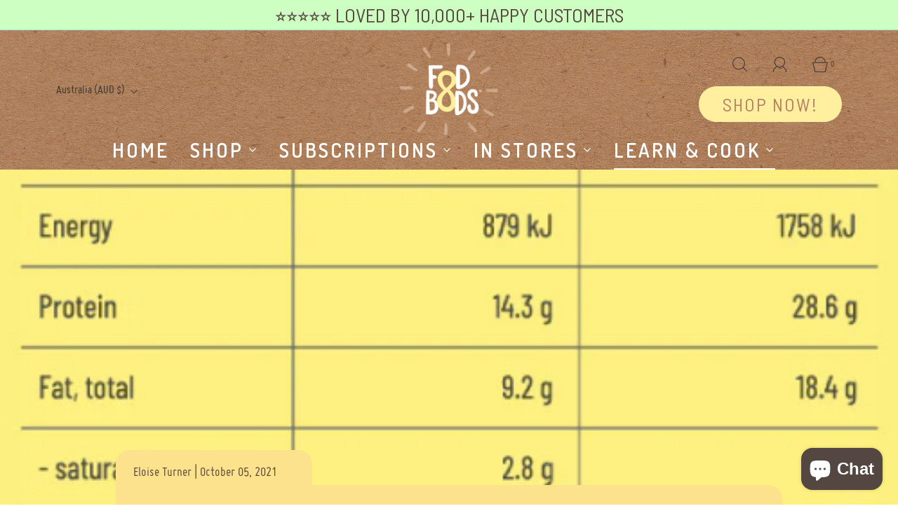

--- FILE ---
content_type: text/html; charset=utf-8
request_url: https://www.fodbods.com/blogs/fodbods-things/how-to-read-food-labels
body_size: 45837
content:
<!doctype html>
<html class="no-js" lang="en">
  <head>
    <!-- Google Tag Manager -->
    <script>
      (function(w,d,s,l,i){w[l]=w[l]||[];w[l].push({'gtm.start':
      new Date().getTime(),event:'gtm.js'});var f=d.getElementsByTagName(s)[0],
      j=d.createElement(s),dl=l!='dataLayer'?'&l='+l:'';j.async=true;j.src=
      'https://www.googletagmanager.com/gtm.js?id='+i+dl;f.parentNode.insertBefore(j,f);
      })(window,document,'script','dataLayer','GTM-MSW5LX7');
    </script>
    <!-- End Google Tag Manager -->
    <!-- Hotjar Tracking Code for Fodbods AU -->
    <script>
      (function(h,o,t,j,a,r){
          h.hj=h.hj||function(){(h.hj.q=h.hj.q||[]).push(arguments)};
          h._hjSettings={hjid:3414375,hjsv:6};
          a=o.getElementsByTagName('head')[0];
          r=o.createElement('script');r.async=1;
          r.src=t+h._hjSettings.hjid+j+h._hjSettings.hjsv;
          a.appendChild(r);
      })(window,document,'https://static.hotjar.com/c/hotjar-','.js?sv=');
    </script>
    <script src="https://www.googleoptimize.com/optimize.js?id=OPT-5LC5GWF"></script>
    <meta charset="utf-8"><title>
      How to Read Food Labels
      
      
       &ndash; Fodbods-au
    </title>

    <script type="text/javascript">
      document.documentElement.className = document.documentElement.className.replace('no-js', 'js');
    </script>

    
      <meta name="description" content="Deciphering food labels can be quite tricky and confusing, especially if you have gut issues and are constantly on the lookout for problemsome ingredients. That’s why we have done the hard work for you. Make sure you save this post to make food shopping a whole lot easier!   General Food Label Tips 1. Health Claims Don">
    

    
      <meta name="viewport" content="width=device-width, initial-scale=1, shrink-to-fit=no">
    

    <!-- /snippets/social-meta-tags.liquid -->


<meta property="og:site_name" content="Fodbods-au">
<meta property="og:url" content="https://www.fodbods.com/blogs/fodbods-things/how-to-read-food-labels">
<meta property="og:title" content="How to Read Food Labels">
<meta property="og:type" content="article">
<meta property="og:description" content="Deciphering food labels can be quite tricky and confusing, especially if you have gut issues and are constantly on the lookout for problemsome ingredients.
That’s why we have done the hard work for you. Make sure you save this post to make food shopping a whole lot easier!">

<meta property="og:image" content="http://www.fodbods.com/cdn/shop/articles/Fodbods_Lemon_Coconut_NIP_1_1200x1200.png?v=1637123231">
<meta property="og:image:alt" content="How to Read Food Labels">
<meta property="og:image:secure_url" content="https://www.fodbods.com/cdn/shop/articles/Fodbods_Lemon_Coconut_NIP_1_1200x1200.png?v=1637123231">


<meta name="twitter:card" content="summary_large_image">
<meta name="twitter:title" content="How to Read Food Labels">
<meta name="twitter:description" content="Deciphering food labels can be quite tricky and confusing, especially if you have gut issues and are constantly on the lookout for problemsome ingredients.
That’s why we have done the hard work for you. Make sure you save this post to make food shopping a whole lot easier!">


    <link rel="canonical" href="https://www.fodbods.com/blogs/fodbods-things/how-to-read-food-labels">

    <!-- CSS -->
    <link href="//fonts.googleapis.com/css2?family=Barlow+Semi+Condensed:ital,wght@0,100;0,200;0,300;0,400;0,500;0,600;0,700;0,800;0,900;1,100;1,200;1,300;1,400;1,500;1,600;1,700;1,800;1,900&display=swap" rel="stylesheet">
    <style>
/*============================================================================
  Typography
==============================================================================*/





@font-face {
  font-family: Dosis;
  font-weight: 600;
  font-style: normal;
  font-display: swap;
  src: url("//www.fodbods.com/cdn/fonts/dosis/dosis_n6.91df0de34c355331d8ce29b63ed78b6feca5b856.woff2") format("woff2"),
       url("//www.fodbods.com/cdn/fonts/dosis/dosis_n6.4242a4da7c1f57ce7eeb0b2bbff3e1e1dded9c88.woff") format("woff");
}

@font-face {
  font-family: Dosis;
  font-weight: 500;
  font-style: normal;
  font-display: swap;
  src: url("//www.fodbods.com/cdn/fonts/dosis/dosis_n5.5a203ddc2275ef0aa14575fd8ff0fd1eeeb2e49d.woff2") format("woff2"),
       url("//www.fodbods.com/cdn/fonts/dosis/dosis_n5.63cbb929115680fc0784b9c3e895e2181b0df6c5.woff") format("woff");
}

@font-face {
  font-family: Dosis;
  font-weight: 400;
  font-style: normal;
  font-display: swap;
  src: url("//www.fodbods.com/cdn/fonts/dosis/dosis_n4.977e9084289f6e2f8ab186528d9d593792fcc4b3.woff2") format("woff2"),
       url("//www.fodbods.com/cdn/fonts/dosis/dosis_n4.ba934f995bb5ba536e3ff20a5c5c4a9e65b87a94.woff") format("woff");
}


  @font-face {
  font-family: Dosis;
  font-weight: 700;
  font-style: normal;
  font-display: swap;
  src: url("//www.fodbods.com/cdn/fonts/dosis/dosis_n7.6a9bbf1b5e668ef992ba639ca17bf02ed9a3dd5d.woff2") format("woff2"),
       url("//www.fodbods.com/cdn/fonts/dosis/dosis_n7.db86cc649942ba705d0a821ad6569210e452e55b.woff") format("woff");
}







/*============================================================================
  #General Variables
==============================================================================*/

:root {
  
  --page-background: #ffffff;
  --color-primary: #574942;
  --color-primary-light: rgba(87, 73, 66, 0.2);
  --disabled-color-primary: rgba(87, 73, 66, 0.5);
  --color-primary-opacity: rgba(87, 73, 66, 0.03);
  --link-color: #889bfe;
  --active-link-color: #97edde;

  --button-background-color: #544741;
  --button-background-hover-color: #332924;
  --button-background-hover-color-lighten: #42352f;
  --button-text-color: #ffffff;

  --sale-color: #f97163;
  --sale-text-color: #ffffff;
  --sale-color-faint: rgba(249, 113, 99, 0.1);
  --sold-out-color: #97edde;
  --sold-out-text-color: #ffffff;

  --header-background: #97edde;
  --header-top-bar: #97edde;
  --header-text: #3d3835;
  --header-border-color: #574941;
  --header-hover-background-color: rgba(61, 56, 53, 0.1);
  --header-hover-text: rgba(61, 56, 53, 0.3);
  --header-overlay-text: #3d3835;

  --sticky-header-background: #b78664;
  --sticky-header-hover-background: rgba(61, 56, 53, 0.1);
  --sticky-header-top-bar: #97edde;
  --sticky-header-text: #3d3835;
  --sticky-header-hover-text: rgba(61, 56, 53, 0.3);

  --mobile-menu-text: #ffffff;
  --mobile-menu-background: #574941;
  --mobile-menu-border-color: rgba(255, 255, 255, 0.5);

  --footer-background: #fff89d;
  --footer-text: #574942;
  --footer-hover-background-color: rgba(87, 73, 66, 0.1);

  --pop-up-text: #574942;
  --pop-up-background: #97edde;

  --free-shipping-background: #97edde;
  --free-shipping-text: #ffffff;
  
  
  
  --free-shipping-bar-solid: #56e2c9;
  --free-shipping-bar-opacity: #81e9d7;

  --select-padding: 5px;
  --select-radius: 2px;

  --border-color: rgba(87, 73, 65, 0.5);
  --border-search: rgba(61, 56, 53, 0.1);
  --border-color-subtle: rgba(87, 73, 65, 0.1);
  --border-color-subtle-darken: #483d36;

  --header-font-stack: Dosis, sans-serif;
  --header-font-weight: 600;
  --header-font-style: normal;
  --header-font-transform: uppercase;

  
  --header-letter-spacing: 2px;
  

  --body-font-stack: Dosis, sans-serif;
  --body-font-weight: 500;
  --body-font-style: normal;
  --body-font-size-int: 20;
  --body-font-size: 20px;
  --body-line-height: 1.6;

  --subheading-font-stack: Dosis, sans-serif;
  --subheading-font-weight: 400;
  --subheading-font-style: normal;
  --subheading-font-transform: uppercase;
  --subheading-case: uppercase;

  
  --heading-base: 40;
  --subheading-base: 18;
  --subheading-2-font-size: 20px;
  --subheading-2-line-height: 28px;
  --product-titles: 28;
  --subpage-header: 28;
  --subpage-header-px: 28px;
  --subpage-header-line-height: 40px;
  --heading-font-size: 40px;
  --heading-line-height: 52px;
  --subheading-font-size: 18px;
  --subheading-line-height: 26px;
  

  --color-image-overlay: #000;
  --color-image-overlay-text: #fff;
  --image-overlay-opacity: calc(45 / 100);

  
  --mobile-menu-link-transform: uppercase;
  --mobile-menu-link-letter-spacing: 2px;
  

  
  --buttons-transform: uppercase;
  --buttons-letter-spacing: 2px;
  

  
    --button-font-family: var(--body-font-stack);
    --button-font-weight: var(--body-font-weight);
    --button-font-style: var(--body-font-style);
  

  --button-font-size: 16px;

  
    --button-font-size-int: calc(var(--body-font-size-int) - 2);
  

  
    --subheading-letter-spacing: 1px;
  

  
    --nav-font-family: var(--body-font-stack);
    --nav-font-weight: var(--body-font-weight);
    --nav-font-style: var(--body-font-style);
  

  
    --nav-text-transform: uppercase;
    --nav-letter-spacing: 2px;
  

  
    --nav-font-size-int: calc(var(--body-font-size-int) - 2);
  

  --password-text-color: #000000;
  --password-error-background: #feebeb;
  --password-error-text: #7e1412;
  --password-login-background: #111111;
  --password-login-text: #b8b8b8;
  --password-btn-text: #ffffff;
  --password-btn-background: rgba(0, 0, 0, 1);
  --password-btn-background-hover: rgba(125, 125, 125, .6);
  --password-btn-background-success: #4caf50;
  --success-color: #28a745;
  --error-color: #b94a48;

  --delete-button-png: //www.fodbods.com/cdn/shop/t/31/assets/delete.png?v=12358;
  --loader-svg: //www.fodbods.com/cdn/shop/t/31/assets/loader.svg?v=119822953187440061741748069641;

  /* Shop Pay Installments variables */
  --color-body: #ffffff;
  --color-bg: #ffffff;
}
</style>


    
      <link rel="preload" href="//www.fodbods.com/cdn/shop/t/31/assets/theme.min.css?v=96726884965237732131748069641" as="style">
      <link href="//www.fodbods.com/cdn/shop/t/31/assets/theme.min.css?v=96726884965237732131748069641" rel="stylesheet" type="text/css" media="all" />
    

    <link href="//www.fodbods.com/cdn/shop/t/31/assets/custom.css?v=149151384357084221841769113592" rel="stylesheet" type="text/css" media="all" />

    



    
      <link rel="shortcut icon" href="//www.fodbods.com/cdn/shop/files/fodbods_favicon_new_32x32.png?v=1647189318" type="image/png">
    

    <link rel="sitemap" type="application/xml" title="Sitemap" href="/sitemap.xml">

    <script>window.performance && window.performance.mark && window.performance.mark('shopify.content_for_header.start');</script><meta name="google-site-verification" content="cprYf2Vqn9draguqkK_B9cu5836_DVTG4r7l76xMnh4">
<meta id="shopify-digital-wallet" name="shopify-digital-wallet" content="/6181912658/digital_wallets/dialog">
<meta name="shopify-checkout-api-token" content="c50e33414ffcb43624ae07ead34c40b7">
<meta id="in-context-paypal-metadata" data-shop-id="6181912658" data-venmo-supported="false" data-environment="production" data-locale="en_US" data-paypal-v4="true" data-currency="AUD">
<link rel="alternate" type="application/atom+xml" title="Feed" href="/blogs/fodbods-things.atom" />
<link rel="alternate" hreflang="x-default" href="https://www.fodbods.com/blogs/fodbods-things/how-to-read-food-labels">
<link rel="alternate" hreflang="en" href="https://www.fodbods.com/blogs/fodbods-things/how-to-read-food-labels">
<link rel="alternate" hreflang="en-NZ" href="https://www.fodbods.com/en-nz/blogs/fodbods-things/how-to-read-food-labels">
<script async="async" src="/checkouts/internal/preloads.js?locale=en-AU"></script>
<link rel="preconnect" href="https://shop.app" crossorigin="anonymous">
<script async="async" src="https://shop.app/checkouts/internal/preloads.js?locale=en-AU&shop_id=6181912658" crossorigin="anonymous"></script>
<script id="apple-pay-shop-capabilities" type="application/json">{"shopId":6181912658,"countryCode":"AU","currencyCode":"AUD","merchantCapabilities":["supports3DS"],"merchantId":"gid:\/\/shopify\/Shop\/6181912658","merchantName":"Fodbods-au","requiredBillingContactFields":["postalAddress","email"],"requiredShippingContactFields":["postalAddress","email"],"shippingType":"shipping","supportedNetworks":["visa","masterCard","amex","jcb"],"total":{"type":"pending","label":"Fodbods-au","amount":"1.00"},"shopifyPaymentsEnabled":true,"supportsSubscriptions":true}</script>
<script id="shopify-features" type="application/json">{"accessToken":"c50e33414ffcb43624ae07ead34c40b7","betas":["rich-media-storefront-analytics"],"domain":"www.fodbods.com","predictiveSearch":true,"shopId":6181912658,"locale":"en"}</script>
<script>var Shopify = Shopify || {};
Shopify.shop = "fodbods.myshopify.com";
Shopify.locale = "en";
Shopify.currency = {"active":"AUD","rate":"1.0"};
Shopify.country = "AU";
Shopify.theme = {"name":"Fodbods -new_home -v1.2","id":144782229703,"schema_name":"Fresh","schema_version":"31.0.2","theme_store_id":908,"role":"main"};
Shopify.theme.handle = "null";
Shopify.theme.style = {"id":null,"handle":null};
Shopify.cdnHost = "www.fodbods.com/cdn";
Shopify.routes = Shopify.routes || {};
Shopify.routes.root = "/";</script>
<script type="module">!function(o){(o.Shopify=o.Shopify||{}).modules=!0}(window);</script>
<script>!function(o){function n(){var o=[];function n(){o.push(Array.prototype.slice.apply(arguments))}return n.q=o,n}var t=o.Shopify=o.Shopify||{};t.loadFeatures=n(),t.autoloadFeatures=n()}(window);</script>
<script>
  window.ShopifyPay = window.ShopifyPay || {};
  window.ShopifyPay.apiHost = "shop.app\/pay";
  window.ShopifyPay.redirectState = null;
</script>
<script id="shop-js-analytics" type="application/json">{"pageType":"article"}</script>
<script defer="defer" async type="module" src="//www.fodbods.com/cdn/shopifycloud/shop-js/modules/v2/client.init-shop-cart-sync_BT-GjEfc.en.esm.js"></script>
<script defer="defer" async type="module" src="//www.fodbods.com/cdn/shopifycloud/shop-js/modules/v2/chunk.common_D58fp_Oc.esm.js"></script>
<script defer="defer" async type="module" src="//www.fodbods.com/cdn/shopifycloud/shop-js/modules/v2/chunk.modal_xMitdFEc.esm.js"></script>
<script type="module">
  await import("//www.fodbods.com/cdn/shopifycloud/shop-js/modules/v2/client.init-shop-cart-sync_BT-GjEfc.en.esm.js");
await import("//www.fodbods.com/cdn/shopifycloud/shop-js/modules/v2/chunk.common_D58fp_Oc.esm.js");
await import("//www.fodbods.com/cdn/shopifycloud/shop-js/modules/v2/chunk.modal_xMitdFEc.esm.js");

  window.Shopify.SignInWithShop?.initShopCartSync?.({"fedCMEnabled":true,"windoidEnabled":true});

</script>
<script>
  window.Shopify = window.Shopify || {};
  if (!window.Shopify.featureAssets) window.Shopify.featureAssets = {};
  window.Shopify.featureAssets['shop-js'] = {"shop-cart-sync":["modules/v2/client.shop-cart-sync_DZOKe7Ll.en.esm.js","modules/v2/chunk.common_D58fp_Oc.esm.js","modules/v2/chunk.modal_xMitdFEc.esm.js"],"init-fed-cm":["modules/v2/client.init-fed-cm_B6oLuCjv.en.esm.js","modules/v2/chunk.common_D58fp_Oc.esm.js","modules/v2/chunk.modal_xMitdFEc.esm.js"],"shop-cash-offers":["modules/v2/client.shop-cash-offers_D2sdYoxE.en.esm.js","modules/v2/chunk.common_D58fp_Oc.esm.js","modules/v2/chunk.modal_xMitdFEc.esm.js"],"shop-login-button":["modules/v2/client.shop-login-button_QeVjl5Y3.en.esm.js","modules/v2/chunk.common_D58fp_Oc.esm.js","modules/v2/chunk.modal_xMitdFEc.esm.js"],"pay-button":["modules/v2/client.pay-button_DXTOsIq6.en.esm.js","modules/v2/chunk.common_D58fp_Oc.esm.js","modules/v2/chunk.modal_xMitdFEc.esm.js"],"shop-button":["modules/v2/client.shop-button_DQZHx9pm.en.esm.js","modules/v2/chunk.common_D58fp_Oc.esm.js","modules/v2/chunk.modal_xMitdFEc.esm.js"],"avatar":["modules/v2/client.avatar_BTnouDA3.en.esm.js"],"init-windoid":["modules/v2/client.init-windoid_CR1B-cfM.en.esm.js","modules/v2/chunk.common_D58fp_Oc.esm.js","modules/v2/chunk.modal_xMitdFEc.esm.js"],"init-shop-for-new-customer-accounts":["modules/v2/client.init-shop-for-new-customer-accounts_C_vY_xzh.en.esm.js","modules/v2/client.shop-login-button_QeVjl5Y3.en.esm.js","modules/v2/chunk.common_D58fp_Oc.esm.js","modules/v2/chunk.modal_xMitdFEc.esm.js"],"init-shop-email-lookup-coordinator":["modules/v2/client.init-shop-email-lookup-coordinator_BI7n9ZSv.en.esm.js","modules/v2/chunk.common_D58fp_Oc.esm.js","modules/v2/chunk.modal_xMitdFEc.esm.js"],"init-shop-cart-sync":["modules/v2/client.init-shop-cart-sync_BT-GjEfc.en.esm.js","modules/v2/chunk.common_D58fp_Oc.esm.js","modules/v2/chunk.modal_xMitdFEc.esm.js"],"shop-toast-manager":["modules/v2/client.shop-toast-manager_DiYdP3xc.en.esm.js","modules/v2/chunk.common_D58fp_Oc.esm.js","modules/v2/chunk.modal_xMitdFEc.esm.js"],"init-customer-accounts":["modules/v2/client.init-customer-accounts_D9ZNqS-Q.en.esm.js","modules/v2/client.shop-login-button_QeVjl5Y3.en.esm.js","modules/v2/chunk.common_D58fp_Oc.esm.js","modules/v2/chunk.modal_xMitdFEc.esm.js"],"init-customer-accounts-sign-up":["modules/v2/client.init-customer-accounts-sign-up_iGw4briv.en.esm.js","modules/v2/client.shop-login-button_QeVjl5Y3.en.esm.js","modules/v2/chunk.common_D58fp_Oc.esm.js","modules/v2/chunk.modal_xMitdFEc.esm.js"],"shop-follow-button":["modules/v2/client.shop-follow-button_CqMgW2wH.en.esm.js","modules/v2/chunk.common_D58fp_Oc.esm.js","modules/v2/chunk.modal_xMitdFEc.esm.js"],"checkout-modal":["modules/v2/client.checkout-modal_xHeaAweL.en.esm.js","modules/v2/chunk.common_D58fp_Oc.esm.js","modules/v2/chunk.modal_xMitdFEc.esm.js"],"shop-login":["modules/v2/client.shop-login_D91U-Q7h.en.esm.js","modules/v2/chunk.common_D58fp_Oc.esm.js","modules/v2/chunk.modal_xMitdFEc.esm.js"],"lead-capture":["modules/v2/client.lead-capture_BJmE1dJe.en.esm.js","modules/v2/chunk.common_D58fp_Oc.esm.js","modules/v2/chunk.modal_xMitdFEc.esm.js"],"payment-terms":["modules/v2/client.payment-terms_Ci9AEqFq.en.esm.js","modules/v2/chunk.common_D58fp_Oc.esm.js","modules/v2/chunk.modal_xMitdFEc.esm.js"]};
</script>
<script>(function() {
  var isLoaded = false;
  function asyncLoad() {
    if (isLoaded) return;
    isLoaded = true;
    var urls = ["https:\/\/d3hw6dc1ow8pp2.cloudfront.net\/reviewsWidget.min.js?shop=fodbods.myshopify.com","https:\/\/ecommplugins-scripts.trustpilot.com\/v2.1\/js\/header.min.js?settings=eyJrZXkiOiJFdXJ4OWxTTVBOblpSVHdIIiwicyI6InNrdSJ9\u0026shop=fodbods.myshopify.com","https:\/\/ecommplugins-trustboxsettings.trustpilot.com\/fodbods.myshopify.com.js?settings=1745209849216\u0026shop=fodbods.myshopify.com","https:\/\/cdn.nfcube.com\/instafeed-bf444d5823d859e0fbe2bd8fa8d287ee.js?shop=fodbods.myshopify.com","https:\/\/cdn-app.sealsubscriptions.com\/shopify\/public\/js\/sealsubscriptions.js?shop=fodbods.myshopify.com","https:\/\/widget.trustpilot.com\/bootstrap\/v5\/tp.widget.sync.bootstrap.min.js?shop=fodbods.myshopify.com","\/\/cdn.shopify.com\/proxy\/e2d49756457a3f239f170a7a6105caedce49043a9bf57d1efefa424b4f786633\/api.goaffpro.com\/loader.js?shop=fodbods.myshopify.com\u0026sp-cache-control=cHVibGljLCBtYXgtYWdlPTkwMA","https:\/\/ecommplugins-scripts.trustpilot.com\/v2.1\/js\/success.min.js?settings=eyJrZXkiOiJFdXJ4OWxTTVBOblpSVHdIIiwicyI6InNrdSIsInQiOlsib3JkZXJzL2Z1bGZpbGxlZCJdLCJ2IjoiIiwiYSI6IiJ9\u0026shop=fodbods.myshopify.com"];
    for (var i = 0; i < urls.length; i++) {
      var s = document.createElement('script');
      s.type = 'text/javascript';
      s.async = true;
      s.src = urls[i];
      var x = document.getElementsByTagName('script')[0];
      x.parentNode.insertBefore(s, x);
    }
  };
  if(window.attachEvent) {
    window.attachEvent('onload', asyncLoad);
  } else {
    window.addEventListener('load', asyncLoad, false);
  }
})();</script>
<script id="__st">var __st={"a":6181912658,"offset":39600,"reqid":"55e53c67-09af-4f61-9501-96963d6c140d-1769284466","pageurl":"www.fodbods.com\/blogs\/fodbods-things\/how-to-read-food-labels","s":"articles-557766213831","u":"5f7b4b46d3ec","p":"article","rtyp":"article","rid":557766213831};</script>
<script>window.ShopifyPaypalV4VisibilityTracking = true;</script>
<script id="captcha-bootstrap">!function(){'use strict';const t='contact',e='account',n='new_comment',o=[[t,t],['blogs',n],['comments',n],[t,'customer']],c=[[e,'customer_login'],[e,'guest_login'],[e,'recover_customer_password'],[e,'create_customer']],r=t=>t.map((([t,e])=>`form[action*='/${t}']:not([data-nocaptcha='true']) input[name='form_type'][value='${e}']`)).join(','),a=t=>()=>t?[...document.querySelectorAll(t)].map((t=>t.form)):[];function s(){const t=[...o],e=r(t);return a(e)}const i='password',u='form_key',d=['recaptcha-v3-token','g-recaptcha-response','h-captcha-response',i],f=()=>{try{return window.sessionStorage}catch{return}},m='__shopify_v',_=t=>t.elements[u];function p(t,e,n=!1){try{const o=window.sessionStorage,c=JSON.parse(o.getItem(e)),{data:r}=function(t){const{data:e,action:n}=t;return t[m]||n?{data:e,action:n}:{data:t,action:n}}(c);for(const[e,n]of Object.entries(r))t.elements[e]&&(t.elements[e].value=n);n&&o.removeItem(e)}catch(o){console.error('form repopulation failed',{error:o})}}const l='form_type',E='cptcha';function T(t){t.dataset[E]=!0}const w=window,h=w.document,L='Shopify',v='ce_forms',y='captcha';let A=!1;((t,e)=>{const n=(g='f06e6c50-85a8-45c8-87d0-21a2b65856fe',I='https://cdn.shopify.com/shopifycloud/storefront-forms-hcaptcha/ce_storefront_forms_captcha_hcaptcha.v1.5.2.iife.js',D={infoText:'Protected by hCaptcha',privacyText:'Privacy',termsText:'Terms'},(t,e,n)=>{const o=w[L][v],c=o.bindForm;if(c)return c(t,g,e,D).then(n);var r;o.q.push([[t,g,e,D],n]),r=I,A||(h.body.append(Object.assign(h.createElement('script'),{id:'captcha-provider',async:!0,src:r})),A=!0)});var g,I,D;w[L]=w[L]||{},w[L][v]=w[L][v]||{},w[L][v].q=[],w[L][y]=w[L][y]||{},w[L][y].protect=function(t,e){n(t,void 0,e),T(t)},Object.freeze(w[L][y]),function(t,e,n,w,h,L){const[v,y,A,g]=function(t,e,n){const i=e?o:[],u=t?c:[],d=[...i,...u],f=r(d),m=r(i),_=r(d.filter((([t,e])=>n.includes(e))));return[a(f),a(m),a(_),s()]}(w,h,L),I=t=>{const e=t.target;return e instanceof HTMLFormElement?e:e&&e.form},D=t=>v().includes(t);t.addEventListener('submit',(t=>{const e=I(t);if(!e)return;const n=D(e)&&!e.dataset.hcaptchaBound&&!e.dataset.recaptchaBound,o=_(e),c=g().includes(e)&&(!o||!o.value);(n||c)&&t.preventDefault(),c&&!n&&(function(t){try{if(!f())return;!function(t){const e=f();if(!e)return;const n=_(t);if(!n)return;const o=n.value;o&&e.removeItem(o)}(t);const e=Array.from(Array(32),(()=>Math.random().toString(36)[2])).join('');!function(t,e){_(t)||t.append(Object.assign(document.createElement('input'),{type:'hidden',name:u})),t.elements[u].value=e}(t,e),function(t,e){const n=f();if(!n)return;const o=[...t.querySelectorAll(`input[type='${i}']`)].map((({name:t})=>t)),c=[...d,...o],r={};for(const[a,s]of new FormData(t).entries())c.includes(a)||(r[a]=s);n.setItem(e,JSON.stringify({[m]:1,action:t.action,data:r}))}(t,e)}catch(e){console.error('failed to persist form',e)}}(e),e.submit())}));const S=(t,e)=>{t&&!t.dataset[E]&&(n(t,e.some((e=>e===t))),T(t))};for(const o of['focusin','change'])t.addEventListener(o,(t=>{const e=I(t);D(e)&&S(e,y())}));const B=e.get('form_key'),M=e.get(l),P=B&&M;t.addEventListener('DOMContentLoaded',(()=>{const t=y();if(P)for(const e of t)e.elements[l].value===M&&p(e,B);[...new Set([...A(),...v().filter((t=>'true'===t.dataset.shopifyCaptcha))])].forEach((e=>S(e,t)))}))}(h,new URLSearchParams(w.location.search),n,t,e,['guest_login'])})(!0,!0)}();</script>
<script integrity="sha256-4kQ18oKyAcykRKYeNunJcIwy7WH5gtpwJnB7kiuLZ1E=" data-source-attribution="shopify.loadfeatures" defer="defer" src="//www.fodbods.com/cdn/shopifycloud/storefront/assets/storefront/load_feature-a0a9edcb.js" crossorigin="anonymous"></script>
<script crossorigin="anonymous" defer="defer" src="//www.fodbods.com/cdn/shopifycloud/storefront/assets/shopify_pay/storefront-65b4c6d7.js?v=20250812"></script>
<script data-source-attribution="shopify.dynamic_checkout.dynamic.init">var Shopify=Shopify||{};Shopify.PaymentButton=Shopify.PaymentButton||{isStorefrontPortableWallets:!0,init:function(){window.Shopify.PaymentButton.init=function(){};var t=document.createElement("script");t.src="https://www.fodbods.com/cdn/shopifycloud/portable-wallets/latest/portable-wallets.en.js",t.type="module",document.head.appendChild(t)}};
</script>
<script data-source-attribution="shopify.dynamic_checkout.buyer_consent">
  function portableWalletsHideBuyerConsent(e){var t=document.getElementById("shopify-buyer-consent"),n=document.getElementById("shopify-subscription-policy-button");t&&n&&(t.classList.add("hidden"),t.setAttribute("aria-hidden","true"),n.removeEventListener("click",e))}function portableWalletsShowBuyerConsent(e){var t=document.getElementById("shopify-buyer-consent"),n=document.getElementById("shopify-subscription-policy-button");t&&n&&(t.classList.remove("hidden"),t.removeAttribute("aria-hidden"),n.addEventListener("click",e))}window.Shopify?.PaymentButton&&(window.Shopify.PaymentButton.hideBuyerConsent=portableWalletsHideBuyerConsent,window.Shopify.PaymentButton.showBuyerConsent=portableWalletsShowBuyerConsent);
</script>
<script data-source-attribution="shopify.dynamic_checkout.cart.bootstrap">document.addEventListener("DOMContentLoaded",(function(){function t(){return document.querySelector("shopify-accelerated-checkout-cart, shopify-accelerated-checkout")}if(t())Shopify.PaymentButton.init();else{new MutationObserver((function(e,n){t()&&(Shopify.PaymentButton.init(),n.disconnect())})).observe(document.body,{childList:!0,subtree:!0})}}));
</script>
<link id="shopify-accelerated-checkout-styles" rel="stylesheet" media="screen" href="https://www.fodbods.com/cdn/shopifycloud/portable-wallets/latest/accelerated-checkout-backwards-compat.css" crossorigin="anonymous">
<style id="shopify-accelerated-checkout-cart">
        #shopify-buyer-consent {
  margin-top: 1em;
  display: inline-block;
  width: 100%;
}

#shopify-buyer-consent.hidden {
  display: none;
}

#shopify-subscription-policy-button {
  background: none;
  border: none;
  padding: 0;
  text-decoration: underline;
  font-size: inherit;
  cursor: pointer;
}

#shopify-subscription-policy-button::before {
  box-shadow: none;
}

      </style>

<script>window.performance && window.performance.mark && window.performance.mark('shopify.content_for_header.end');</script>

    <script type="text/javascript">
      window.lazySizesConfig = window.lazySizesConfig || {};
      window.lazySizesConfig.rias = window.lazySizesConfig.rias || {};

      // configure available widths to replace with the {width} placeholder
      window.lazySizesConfig.rias.widths = [150, 300, 600, 900, 1200, 1500, 1800, 2100];

      window.wetheme = {
      	name: 'Fresh',
      };
    </script>

    

    
      <script src="//www.fodbods.com/cdn/shop/t/31/assets/textSlideshow.js?v=84307319068507588631748069641" defer="defer"></script>
    

    <link href="https://d3hw6dc1ow8pp2.cloudfront.net/styles/main.min.css" rel="stylesheet" type="text/css">
<style type="text/css">
.okeReviews .okeReviews-reviewsWidget-header-controls-writeReview {
        display: inline-block;
    }
    .okeReviews .okeReviews-reviewsWidget.is-okeReviews-empty {
        display: block;
    }
</style>
<script type="application/json" id="oke-reviews-settings">
{"analyticsSettings":{"provider":"ua"},"disableInitialReviewsFetchOnProducts":false,"locale":"en","omitMicrodata":true,"subscriberId":"bf5841ec-e2e6-4796-a31e-dabf4ee9725f","widgetTemplateId":"default","starRatingColor":"#F7C612","recorderPlus":true,"recorderQandaPlus":true}
</script>

    <link rel="stylesheet" type="text/css" href="https://dov7r31oq5dkj.cloudfront.net/bf5841ec-e2e6-4796-a31e-dabf4ee9725f/widget-style-customisations.css?v=7a0058e7-e6d4-4208-9989-10cf43464411">
    

  



    <meta class='geo-ip' content='[base64]'><script async src='//www.fodbods.com/apps/easylocation/easylocation-1.0.2.min.js'></script>

    <!-- SlideRule Script Start -->
    <script name="sliderule-tracking" data-ot-ignore>
(function(){
	slideruleData = {
    "version":"v0.0.1",
    "referralExclusion":"/(paypal|visa|MasterCard|clicksafe|arcot\.com|geschuetzteinkaufen|checkout\.shopify\.com|checkout\.rechargeapps\.com|portal\.afterpay\.com|payfort)/",
    "googleSignals":true,
    "anonymizeIp":true,
    "productClicks":true,
    "persistentUserId":true,
    "hideBranding":false,
    "ecommerce":{"currencyCode":"AUD",
    "impressions":[]},
    "pageType":"article",
	"destinations":{},
    "cookieUpdate":true
	}

	
		slideruleData.themeMode = "live"
	

	


	
	})();
</script>
<script async type="text/javascript" src=https://grow.slideruleanalytics.com/eluredils-g.js></script>
    <!-- SlideRule Script End -->
  <!-- BEGIN app block: shopify://apps/geo-pro-geolocation/blocks/geopro/16fc5313-7aee-4e90-ac95-f50fc7c8b657 --><!-- This snippet is used to load Geo:Pro data on the storefront -->
<meta class='geo-ip' content='[base64]'>
<!-- This snippet initializes the plugin -->
<script async>
  try {
    const loadGeoPro=()=>{let e=e=>{if(!e||e.isCrawler||"success"!==e.message){window.geopro_cancel="1";return}let o=e.isAdmin?"el-geoip-location-admin":"el-geoip-location",s=Date.now()+864e5;localStorage.setItem(o,JSON.stringify({value:e.data,expires:s})),e.isAdmin&&localStorage.setItem("el-geoip-admin",JSON.stringify({value:"1",expires:s}))},o=new XMLHttpRequest;o.open("GET","https://geo.geoproapp.com?x-api-key=91e359ab7-2b63-539e-1de2-c4bf731367a7",!0),o.responseType="json",o.onload=()=>e(200===o.status?o.response:null),o.send()},load=!["el-geoip-location-admin","el-geoip-location"].some(e=>{try{let o=JSON.parse(localStorage.getItem(e));return o&&o.expires>Date.now()}catch(s){return!1}});load&&loadGeoPro();
  } catch(e) {
    console.warn('Geo:Pro error', e);
    window.geopro_cancel = '1';
  }
</script>
<script src="https://cdn.shopify.com/extensions/019b746b-26da-7a64-a671-397924f34f11/easylocation-195/assets/easylocation-storefront.min.js" type="text/javascript" async></script>


<!-- END app block --><!-- BEGIN app block: shopify://apps/triplewhale/blocks/triple_pixel_snippet/483d496b-3f1a-4609-aea7-8eee3b6b7a2a --><link rel='preconnect dns-prefetch' href='https://api.config-security.com/' crossorigin />
<link rel='preconnect dns-prefetch' href='https://conf.config-security.com/' crossorigin />
<script>
/* >> TriplePixel :: start*/
window.TriplePixelData={TripleName:"fodbods.myshopify.com",ver:"2.16",plat:"SHOPIFY",isHeadless:false,src:'SHOPIFY_EXT',product:{id:"",name:``,price:"",variant:""},search:"",collection:"",cart:"",template:"article",curr:"AUD" || "AUD"},function(W,H,A,L,E,_,B,N){function O(U,T,P,H,R){void 0===R&&(R=!1),H=new XMLHttpRequest,P?(H.open("POST",U,!0),H.setRequestHeader("Content-Type","text/plain")):H.open("GET",U,!0),H.send(JSON.stringify(P||{})),H.onreadystatechange=function(){4===H.readyState&&200===H.status?(R=H.responseText,U.includes("/first")?eval(R):P||(N[B]=R)):(299<H.status||H.status<200)&&T&&!R&&(R=!0,O(U,T-1,P))}}if(N=window,!N[H+"sn"]){N[H+"sn"]=1,L=function(){return Date.now().toString(36)+"_"+Math.random().toString(36)};try{A.setItem(H,1+(0|A.getItem(H)||0)),(E=JSON.parse(A.getItem(H+"U")||"[]")).push({u:location.href,r:document.referrer,t:Date.now(),id:L()}),A.setItem(H+"U",JSON.stringify(E))}catch(e){}var i,m,p;A.getItem('"!nC`')||(_=A,A=N,A[H]||(E=A[H]=function(t,e,i){return void 0===i&&(i=[]),"State"==t?E.s:(W=L(),(E._q=E._q||[]).push([W,t,e].concat(i)),W)},E.s="Installed",E._q=[],E.ch=W,B="configSecurityConfModel",N[B]=1,O("https://conf.config-security.com/model",5),i=L(),m=A[atob("c2NyZWVu")],_.setItem("di_pmt_wt",i),p={id:i,action:"profile",avatar:_.getItem("auth-security_rand_salt_"),time:m[atob("d2lkdGg=")]+":"+m[atob("aGVpZ2h0")],host:A.TriplePixelData.TripleName,plat:A.TriplePixelData.plat,url:window.location.href.slice(0,500),ref:document.referrer,ver:A.TriplePixelData.ver},O("https://api.config-security.com/event",5,p),O("https://api.config-security.com/first?host=".concat(p.host,"&plat=").concat(p.plat),5)))}}("","TriplePixel",localStorage);
/* << TriplePixel :: end*/
</script>



<!-- END app block --><!-- BEGIN app block: shopify://apps/klaviyo-email-marketing-sms/blocks/klaviyo-onsite-embed/2632fe16-c075-4321-a88b-50b567f42507 -->












  <script async src="https://static.klaviyo.com/onsite/js/XQNXBd/klaviyo.js?company_id=XQNXBd"></script>
  <script>!function(){if(!window.klaviyo){window._klOnsite=window._klOnsite||[];try{window.klaviyo=new Proxy({},{get:function(n,i){return"push"===i?function(){var n;(n=window._klOnsite).push.apply(n,arguments)}:function(){for(var n=arguments.length,o=new Array(n),w=0;w<n;w++)o[w]=arguments[w];var t="function"==typeof o[o.length-1]?o.pop():void 0,e=new Promise((function(n){window._klOnsite.push([i].concat(o,[function(i){t&&t(i),n(i)}]))}));return e}}})}catch(n){window.klaviyo=window.klaviyo||[],window.klaviyo.push=function(){var n;(n=window._klOnsite).push.apply(n,arguments)}}}}();</script>

  




  <script>
    window.klaviyoReviewsProductDesignMode = false
  </script>







<!-- END app block --><!-- BEGIN app block: shopify://apps/okendo/blocks/theme-settings/bb689e69-ea70-4661-8fb7-ad24a2e23c29 --><!-- BEGIN app snippet: header-metafields -->









    <link href="https://d3hw6dc1ow8pp2.cloudfront.net/styles/main.min.css" rel="stylesheet" type="text/css">
<style type="text/css">
.okeReviews .okeReviews-reviewsWidget-header-controls-writeReview {
        display: inline-block;
    }
    .okeReviews .okeReviews-reviewsWidget.is-okeReviews-empty {
        display: block;
    }
</style>
<script type="application/json" id="oke-reviews-settings">
{"analyticsSettings":{"provider":"ua"},"disableInitialReviewsFetchOnProducts":false,"locale":"en","omitMicrodata":true,"subscriberId":"bf5841ec-e2e6-4796-a31e-dabf4ee9725f","widgetTemplateId":"default","starRatingColor":"#F7C612","recorderPlus":true,"recorderQandaPlus":true}
</script>

    <link rel="stylesheet" type="text/css" href="https://dov7r31oq5dkj.cloudfront.net/bf5841ec-e2e6-4796-a31e-dabf4ee9725f/widget-style-customisations.css?v=7a0058e7-e6d4-4208-9989-10cf43464411">













<!-- END app snippet -->

<!-- BEGIN app snippet: widget-plus-initialisation-script -->




<!-- END app snippet -->


<!-- END app block --><link href="https://cdn.shopify.com/extensions/019be513-53de-7335-88ed-0e790189f91b/corner-96/assets/cornerWidget.css" rel="stylesheet" type="text/css" media="all">
<script src="https://cdn.shopify.com/extensions/e8878072-2f6b-4e89-8082-94b04320908d/inbox-1254/assets/inbox-chat-loader.js" type="text/javascript" defer="defer"></script>
<link href="https://monorail-edge.shopifysvc.com" rel="dns-prefetch">
<script>(function(){if ("sendBeacon" in navigator && "performance" in window) {try {var session_token_from_headers = performance.getEntriesByType('navigation')[0].serverTiming.find(x => x.name == '_s').description;} catch {var session_token_from_headers = undefined;}var session_cookie_matches = document.cookie.match(/_shopify_s=([^;]*)/);var session_token_from_cookie = session_cookie_matches && session_cookie_matches.length === 2 ? session_cookie_matches[1] : "";var session_token = session_token_from_headers || session_token_from_cookie || "";function handle_abandonment_event(e) {var entries = performance.getEntries().filter(function(entry) {return /monorail-edge.shopifysvc.com/.test(entry.name);});if (!window.abandonment_tracked && entries.length === 0) {window.abandonment_tracked = true;var currentMs = Date.now();var navigation_start = performance.timing.navigationStart;var payload = {shop_id: 6181912658,url: window.location.href,navigation_start,duration: currentMs - navigation_start,session_token,page_type: "article"};window.navigator.sendBeacon("https://monorail-edge.shopifysvc.com/v1/produce", JSON.stringify({schema_id: "online_store_buyer_site_abandonment/1.1",payload: payload,metadata: {event_created_at_ms: currentMs,event_sent_at_ms: currentMs}}));}}window.addEventListener('pagehide', handle_abandonment_event);}}());</script>
<script id="web-pixels-manager-setup">(function e(e,d,r,n,o){if(void 0===o&&(o={}),!Boolean(null===(a=null===(i=window.Shopify)||void 0===i?void 0:i.analytics)||void 0===a?void 0:a.replayQueue)){var i,a;window.Shopify=window.Shopify||{};var t=window.Shopify;t.analytics=t.analytics||{};var s=t.analytics;s.replayQueue=[],s.publish=function(e,d,r){return s.replayQueue.push([e,d,r]),!0};try{self.performance.mark("wpm:start")}catch(e){}var l=function(){var e={modern:/Edge?\/(1{2}[4-9]|1[2-9]\d|[2-9]\d{2}|\d{4,})\.\d+(\.\d+|)|Firefox\/(1{2}[4-9]|1[2-9]\d|[2-9]\d{2}|\d{4,})\.\d+(\.\d+|)|Chrom(ium|e)\/(9{2}|\d{3,})\.\d+(\.\d+|)|(Maci|X1{2}).+ Version\/(15\.\d+|(1[6-9]|[2-9]\d|\d{3,})\.\d+)([,.]\d+|)( \(\w+\)|)( Mobile\/\w+|) Safari\/|Chrome.+OPR\/(9{2}|\d{3,})\.\d+\.\d+|(CPU[ +]OS|iPhone[ +]OS|CPU[ +]iPhone|CPU IPhone OS|CPU iPad OS)[ +]+(15[._]\d+|(1[6-9]|[2-9]\d|\d{3,})[._]\d+)([._]\d+|)|Android:?[ /-](13[3-9]|1[4-9]\d|[2-9]\d{2}|\d{4,})(\.\d+|)(\.\d+|)|Android.+Firefox\/(13[5-9]|1[4-9]\d|[2-9]\d{2}|\d{4,})\.\d+(\.\d+|)|Android.+Chrom(ium|e)\/(13[3-9]|1[4-9]\d|[2-9]\d{2}|\d{4,})\.\d+(\.\d+|)|SamsungBrowser\/([2-9]\d|\d{3,})\.\d+/,legacy:/Edge?\/(1[6-9]|[2-9]\d|\d{3,})\.\d+(\.\d+|)|Firefox\/(5[4-9]|[6-9]\d|\d{3,})\.\d+(\.\d+|)|Chrom(ium|e)\/(5[1-9]|[6-9]\d|\d{3,})\.\d+(\.\d+|)([\d.]+$|.*Safari\/(?![\d.]+ Edge\/[\d.]+$))|(Maci|X1{2}).+ Version\/(10\.\d+|(1[1-9]|[2-9]\d|\d{3,})\.\d+)([,.]\d+|)( \(\w+\)|)( Mobile\/\w+|) Safari\/|Chrome.+OPR\/(3[89]|[4-9]\d|\d{3,})\.\d+\.\d+|(CPU[ +]OS|iPhone[ +]OS|CPU[ +]iPhone|CPU IPhone OS|CPU iPad OS)[ +]+(10[._]\d+|(1[1-9]|[2-9]\d|\d{3,})[._]\d+)([._]\d+|)|Android:?[ /-](13[3-9]|1[4-9]\d|[2-9]\d{2}|\d{4,})(\.\d+|)(\.\d+|)|Mobile Safari.+OPR\/([89]\d|\d{3,})\.\d+\.\d+|Android.+Firefox\/(13[5-9]|1[4-9]\d|[2-9]\d{2}|\d{4,})\.\d+(\.\d+|)|Android.+Chrom(ium|e)\/(13[3-9]|1[4-9]\d|[2-9]\d{2}|\d{4,})\.\d+(\.\d+|)|Android.+(UC? ?Browser|UCWEB|U3)[ /]?(15\.([5-9]|\d{2,})|(1[6-9]|[2-9]\d|\d{3,})\.\d+)\.\d+|SamsungBrowser\/(5\.\d+|([6-9]|\d{2,})\.\d+)|Android.+MQ{2}Browser\/(14(\.(9|\d{2,})|)|(1[5-9]|[2-9]\d|\d{3,})(\.\d+|))(\.\d+|)|K[Aa][Ii]OS\/(3\.\d+|([4-9]|\d{2,})\.\d+)(\.\d+|)/},d=e.modern,r=e.legacy,n=navigator.userAgent;return n.match(d)?"modern":n.match(r)?"legacy":"unknown"}(),u="modern"===l?"modern":"legacy",c=(null!=n?n:{modern:"",legacy:""})[u],f=function(e){return[e.baseUrl,"/wpm","/b",e.hashVersion,"modern"===e.buildTarget?"m":"l",".js"].join("")}({baseUrl:d,hashVersion:r,buildTarget:u}),m=function(e){var d=e.version,r=e.bundleTarget,n=e.surface,o=e.pageUrl,i=e.monorailEndpoint;return{emit:function(e){var a=e.status,t=e.errorMsg,s=(new Date).getTime(),l=JSON.stringify({metadata:{event_sent_at_ms:s},events:[{schema_id:"web_pixels_manager_load/3.1",payload:{version:d,bundle_target:r,page_url:o,status:a,surface:n,error_msg:t},metadata:{event_created_at_ms:s}}]});if(!i)return console&&console.warn&&console.warn("[Web Pixels Manager] No Monorail endpoint provided, skipping logging."),!1;try{return self.navigator.sendBeacon.bind(self.navigator)(i,l)}catch(e){}var u=new XMLHttpRequest;try{return u.open("POST",i,!0),u.setRequestHeader("Content-Type","text/plain"),u.send(l),!0}catch(e){return console&&console.warn&&console.warn("[Web Pixels Manager] Got an unhandled error while logging to Monorail."),!1}}}}({version:r,bundleTarget:l,surface:e.surface,pageUrl:self.location.href,monorailEndpoint:e.monorailEndpoint});try{o.browserTarget=l,function(e){var d=e.src,r=e.async,n=void 0===r||r,o=e.onload,i=e.onerror,a=e.sri,t=e.scriptDataAttributes,s=void 0===t?{}:t,l=document.createElement("script"),u=document.querySelector("head"),c=document.querySelector("body");if(l.async=n,l.src=d,a&&(l.integrity=a,l.crossOrigin="anonymous"),s)for(var f in s)if(Object.prototype.hasOwnProperty.call(s,f))try{l.dataset[f]=s[f]}catch(e){}if(o&&l.addEventListener("load",o),i&&l.addEventListener("error",i),u)u.appendChild(l);else{if(!c)throw new Error("Did not find a head or body element to append the script");c.appendChild(l)}}({src:f,async:!0,onload:function(){if(!function(){var e,d;return Boolean(null===(d=null===(e=window.Shopify)||void 0===e?void 0:e.analytics)||void 0===d?void 0:d.initialized)}()){var d=window.webPixelsManager.init(e)||void 0;if(d){var r=window.Shopify.analytics;r.replayQueue.forEach((function(e){var r=e[0],n=e[1],o=e[2];d.publishCustomEvent(r,n,o)})),r.replayQueue=[],r.publish=d.publishCustomEvent,r.visitor=d.visitor,r.initialized=!0}}},onerror:function(){return m.emit({status:"failed",errorMsg:"".concat(f," has failed to load")})},sri:function(e){var d=/^sha384-[A-Za-z0-9+/=]+$/;return"string"==typeof e&&d.test(e)}(c)?c:"",scriptDataAttributes:o}),m.emit({status:"loading"})}catch(e){m.emit({status:"failed",errorMsg:(null==e?void 0:e.message)||"Unknown error"})}}})({shopId: 6181912658,storefrontBaseUrl: "https://www.fodbods.com",extensionsBaseUrl: "https://extensions.shopifycdn.com/cdn/shopifycloud/web-pixels-manager",monorailEndpoint: "https://monorail-edge.shopifysvc.com/unstable/produce_batch",surface: "storefront-renderer",enabledBetaFlags: ["2dca8a86"],webPixelsConfigList: [{"id":"1508114631","configuration":"{\"accountID\":\"XQNXBd\",\"webPixelConfig\":\"eyJlbmFibGVBZGRlZFRvQ2FydEV2ZW50cyI6IHRydWV9\"}","eventPayloadVersion":"v1","runtimeContext":"STRICT","scriptVersion":"524f6c1ee37bacdca7657a665bdca589","type":"APP","apiClientId":123074,"privacyPurposes":["ANALYTICS","MARKETING"],"dataSharingAdjustments":{"protectedCustomerApprovalScopes":["read_customer_address","read_customer_email","read_customer_name","read_customer_personal_data","read_customer_phone"]}},{"id":"1044250823","configuration":"{\"shopId\":\"fodbods.myshopify.com\"}","eventPayloadVersion":"v1","runtimeContext":"STRICT","scriptVersion":"674c31de9c131805829c42a983792da6","type":"APP","apiClientId":2753413,"privacyPurposes":["ANALYTICS","MARKETING","SALE_OF_DATA"],"dataSharingAdjustments":{"protectedCustomerApprovalScopes":["read_customer_address","read_customer_email","read_customer_name","read_customer_personal_data","read_customer_phone"]}},{"id":"637829319","configuration":"{\"shop\":\"fodbods.myshopify.com\",\"cookie_duration\":\"604800\"}","eventPayloadVersion":"v1","runtimeContext":"STRICT","scriptVersion":"a2e7513c3708f34b1f617d7ce88f9697","type":"APP","apiClientId":2744533,"privacyPurposes":["ANALYTICS","MARKETING"],"dataSharingAdjustments":{"protectedCustomerApprovalScopes":["read_customer_address","read_customer_email","read_customer_name","read_customer_personal_data","read_customer_phone"]}},{"id":"470155463","configuration":"{\"config\":\"{\\\"pixel_id\\\":\\\"G-NDR02K3V5C\\\",\\\"target_country\\\":\\\"AU\\\",\\\"gtag_events\\\":[{\\\"type\\\":\\\"begin_checkout\\\",\\\"action_label\\\":\\\"G-NDR02K3V5C\\\"},{\\\"type\\\":\\\"search\\\",\\\"action_label\\\":\\\"G-NDR02K3V5C\\\"},{\\\"type\\\":\\\"view_item\\\",\\\"action_label\\\":[\\\"G-NDR02K3V5C\\\",\\\"MC-VZNXYBRJ64\\\"]},{\\\"type\\\":\\\"purchase\\\",\\\"action_label\\\":[\\\"G-NDR02K3V5C\\\",\\\"MC-VZNXYBRJ64\\\"]},{\\\"type\\\":\\\"page_view\\\",\\\"action_label\\\":[\\\"G-NDR02K3V5C\\\",\\\"MC-VZNXYBRJ64\\\"]},{\\\"type\\\":\\\"add_payment_info\\\",\\\"action_label\\\":\\\"G-NDR02K3V5C\\\"},{\\\"type\\\":\\\"add_to_cart\\\",\\\"action_label\\\":\\\"G-NDR02K3V5C\\\"}],\\\"enable_monitoring_mode\\\":false}\"}","eventPayloadVersion":"v1","runtimeContext":"OPEN","scriptVersion":"b2a88bafab3e21179ed38636efcd8a93","type":"APP","apiClientId":1780363,"privacyPurposes":[],"dataSharingAdjustments":{"protectedCustomerApprovalScopes":["read_customer_address","read_customer_email","read_customer_name","read_customer_personal_data","read_customer_phone"]}},{"id":"214270151","configuration":"{\"pixel_id\":\"2339080756220956\",\"pixel_type\":\"facebook_pixel\",\"metaapp_system_user_token\":\"-\"}","eventPayloadVersion":"v1","runtimeContext":"OPEN","scriptVersion":"ca16bc87fe92b6042fbaa3acc2fbdaa6","type":"APP","apiClientId":2329312,"privacyPurposes":["ANALYTICS","MARKETING","SALE_OF_DATA"],"dataSharingAdjustments":{"protectedCustomerApprovalScopes":["read_customer_address","read_customer_email","read_customer_name","read_customer_personal_data","read_customer_phone"]}},{"id":"98861255","configuration":"{\"tagID\":\"2613897236970\"}","eventPayloadVersion":"v1","runtimeContext":"STRICT","scriptVersion":"18031546ee651571ed29edbe71a3550b","type":"APP","apiClientId":3009811,"privacyPurposes":["ANALYTICS","MARKETING","SALE_OF_DATA"],"dataSharingAdjustments":{"protectedCustomerApprovalScopes":["read_customer_address","read_customer_email","read_customer_name","read_customer_personal_data","read_customer_phone"]}},{"id":"shopify-app-pixel","configuration":"{}","eventPayloadVersion":"v1","runtimeContext":"STRICT","scriptVersion":"0450","apiClientId":"shopify-pixel","type":"APP","privacyPurposes":["ANALYTICS","MARKETING"]},{"id":"shopify-custom-pixel","eventPayloadVersion":"v1","runtimeContext":"LAX","scriptVersion":"0450","apiClientId":"shopify-pixel","type":"CUSTOM","privacyPurposes":["ANALYTICS","MARKETING"]}],isMerchantRequest: false,initData: {"shop":{"name":"Fodbods-au","paymentSettings":{"currencyCode":"AUD"},"myshopifyDomain":"fodbods.myshopify.com","countryCode":"AU","storefrontUrl":"https:\/\/www.fodbods.com"},"customer":null,"cart":null,"checkout":null,"productVariants":[],"purchasingCompany":null},},"https://www.fodbods.com/cdn","fcfee988w5aeb613cpc8e4bc33m6693e112",{"modern":"","legacy":""},{"shopId":"6181912658","storefrontBaseUrl":"https:\/\/www.fodbods.com","extensionBaseUrl":"https:\/\/extensions.shopifycdn.com\/cdn\/shopifycloud\/web-pixels-manager","surface":"storefront-renderer","enabledBetaFlags":"[\"2dca8a86\"]","isMerchantRequest":"false","hashVersion":"fcfee988w5aeb613cpc8e4bc33m6693e112","publish":"custom","events":"[[\"page_viewed\",{}]]"});</script><script>
  window.ShopifyAnalytics = window.ShopifyAnalytics || {};
  window.ShopifyAnalytics.meta = window.ShopifyAnalytics.meta || {};
  window.ShopifyAnalytics.meta.currency = 'AUD';
  var meta = {"page":{"pageType":"article","resourceType":"article","resourceId":557766213831,"requestId":"55e53c67-09af-4f61-9501-96963d6c140d-1769284466"}};
  for (var attr in meta) {
    window.ShopifyAnalytics.meta[attr] = meta[attr];
  }
</script>
<script class="analytics">
  (function () {
    var customDocumentWrite = function(content) {
      var jquery = null;

      if (window.jQuery) {
        jquery = window.jQuery;
      } else if (window.Checkout && window.Checkout.$) {
        jquery = window.Checkout.$;
      }

      if (jquery) {
        jquery('body').append(content);
      }
    };

    var hasLoggedConversion = function(token) {
      if (token) {
        return document.cookie.indexOf('loggedConversion=' + token) !== -1;
      }
      return false;
    }

    var setCookieIfConversion = function(token) {
      if (token) {
        var twoMonthsFromNow = new Date(Date.now());
        twoMonthsFromNow.setMonth(twoMonthsFromNow.getMonth() + 2);

        document.cookie = 'loggedConversion=' + token + '; expires=' + twoMonthsFromNow;
      }
    }

    var trekkie = window.ShopifyAnalytics.lib = window.trekkie = window.trekkie || [];
    if (trekkie.integrations) {
      return;
    }
    trekkie.methods = [
      'identify',
      'page',
      'ready',
      'track',
      'trackForm',
      'trackLink'
    ];
    trekkie.factory = function(method) {
      return function() {
        var args = Array.prototype.slice.call(arguments);
        args.unshift(method);
        trekkie.push(args);
        return trekkie;
      };
    };
    for (var i = 0; i < trekkie.methods.length; i++) {
      var key = trekkie.methods[i];
      trekkie[key] = trekkie.factory(key);
    }
    trekkie.load = function(config) {
      trekkie.config = config || {};
      trekkie.config.initialDocumentCookie = document.cookie;
      var first = document.getElementsByTagName('script')[0];
      var script = document.createElement('script');
      script.type = 'text/javascript';
      script.onerror = function(e) {
        var scriptFallback = document.createElement('script');
        scriptFallback.type = 'text/javascript';
        scriptFallback.onerror = function(error) {
                var Monorail = {
      produce: function produce(monorailDomain, schemaId, payload) {
        var currentMs = new Date().getTime();
        var event = {
          schema_id: schemaId,
          payload: payload,
          metadata: {
            event_created_at_ms: currentMs,
            event_sent_at_ms: currentMs
          }
        };
        return Monorail.sendRequest("https://" + monorailDomain + "/v1/produce", JSON.stringify(event));
      },
      sendRequest: function sendRequest(endpointUrl, payload) {
        // Try the sendBeacon API
        if (window && window.navigator && typeof window.navigator.sendBeacon === 'function' && typeof window.Blob === 'function' && !Monorail.isIos12()) {
          var blobData = new window.Blob([payload], {
            type: 'text/plain'
          });

          if (window.navigator.sendBeacon(endpointUrl, blobData)) {
            return true;
          } // sendBeacon was not successful

        } // XHR beacon

        var xhr = new XMLHttpRequest();

        try {
          xhr.open('POST', endpointUrl);
          xhr.setRequestHeader('Content-Type', 'text/plain');
          xhr.send(payload);
        } catch (e) {
          console.log(e);
        }

        return false;
      },
      isIos12: function isIos12() {
        return window.navigator.userAgent.lastIndexOf('iPhone; CPU iPhone OS 12_') !== -1 || window.navigator.userAgent.lastIndexOf('iPad; CPU OS 12_') !== -1;
      }
    };
    Monorail.produce('monorail-edge.shopifysvc.com',
      'trekkie_storefront_load_errors/1.1',
      {shop_id: 6181912658,
      theme_id: 144782229703,
      app_name: "storefront",
      context_url: window.location.href,
      source_url: "//www.fodbods.com/cdn/s/trekkie.storefront.8d95595f799fbf7e1d32231b9a28fd43b70c67d3.min.js"});

        };
        scriptFallback.async = true;
        scriptFallback.src = '//www.fodbods.com/cdn/s/trekkie.storefront.8d95595f799fbf7e1d32231b9a28fd43b70c67d3.min.js';
        first.parentNode.insertBefore(scriptFallback, first);
      };
      script.async = true;
      script.src = '//www.fodbods.com/cdn/s/trekkie.storefront.8d95595f799fbf7e1d32231b9a28fd43b70c67d3.min.js';
      first.parentNode.insertBefore(script, first);
    };
    trekkie.load(
      {"Trekkie":{"appName":"storefront","development":false,"defaultAttributes":{"shopId":6181912658,"isMerchantRequest":null,"themeId":144782229703,"themeCityHash":"2163434081212930852","contentLanguage":"en","currency":"AUD","eventMetadataId":"444a02d1-aef7-4af6-aaa2-c6cdbde29638"},"isServerSideCookieWritingEnabled":true,"monorailRegion":"shop_domain","enabledBetaFlags":["65f19447"]},"Session Attribution":{},"S2S":{"facebookCapiEnabled":true,"source":"trekkie-storefront-renderer","apiClientId":580111}}
    );

    var loaded = false;
    trekkie.ready(function() {
      if (loaded) return;
      loaded = true;

      window.ShopifyAnalytics.lib = window.trekkie;

      var originalDocumentWrite = document.write;
      document.write = customDocumentWrite;
      try { window.ShopifyAnalytics.merchantGoogleAnalytics.call(this); } catch(error) {};
      document.write = originalDocumentWrite;

      window.ShopifyAnalytics.lib.page(null,{"pageType":"article","resourceType":"article","resourceId":557766213831,"requestId":"55e53c67-09af-4f61-9501-96963d6c140d-1769284466","shopifyEmitted":true});

      var match = window.location.pathname.match(/checkouts\/(.+)\/(thank_you|post_purchase)/)
      var token = match? match[1]: undefined;
      if (!hasLoggedConversion(token)) {
        setCookieIfConversion(token);
        
      }
    });


        var eventsListenerScript = document.createElement('script');
        eventsListenerScript.async = true;
        eventsListenerScript.src = "//www.fodbods.com/cdn/shopifycloud/storefront/assets/shop_events_listener-3da45d37.js";
        document.getElementsByTagName('head')[0].appendChild(eventsListenerScript);

})();</script>
  <script>
  if (!window.ga || (window.ga && typeof window.ga !== 'function')) {
    window.ga = function ga() {
      (window.ga.q = window.ga.q || []).push(arguments);
      if (window.Shopify && window.Shopify.analytics && typeof window.Shopify.analytics.publish === 'function') {
        window.Shopify.analytics.publish("ga_stub_called", {}, {sendTo: "google_osp_migration"});
      }
      console.error("Shopify's Google Analytics stub called with:", Array.from(arguments), "\nSee https://help.shopify.com/manual/promoting-marketing/pixels/pixel-migration#google for more information.");
    };
    if (window.Shopify && window.Shopify.analytics && typeof window.Shopify.analytics.publish === 'function') {
      window.Shopify.analytics.publish("ga_stub_initialized", {}, {sendTo: "google_osp_migration"});
    }
  }
</script>
<script
  defer
  src="https://www.fodbods.com/cdn/shopifycloud/perf-kit/shopify-perf-kit-3.0.4.min.js"
  data-application="storefront-renderer"
  data-shop-id="6181912658"
  data-render-region="gcp-us-central1"
  data-page-type="article"
  data-theme-instance-id="144782229703"
  data-theme-name="Fresh"
  data-theme-version="31.0.2"
  data-monorail-region="shop_domain"
  data-resource-timing-sampling-rate="10"
  data-shs="true"
  data-shs-beacon="true"
  data-shs-export-with-fetch="true"
  data-shs-logs-sample-rate="1"
  data-shs-beacon-endpoint="https://www.fodbods.com/api/collect"
></script>
</head>

  
  

  <body
    id="how-to-read-food-labels"
    class="page-title--how-to-read-food-labels template-article flexbox-wrapper template-"
    data-cart-type="page"
    
  >
    <div
      class="main-body-wrapper"
      id="PageContainer"
      data-cart-action="added"
      data-cart-type="page"
    >
      
        <aside id="cartSlideoutAside">
  <form
    action="/cart"
    method="post"
    novalidate
    class="cart-drawer-form"
  >
    <div
      id="cartSlideoutWrapper"
      class="fresh-shopping-right slideout-panel-hidden cart-drawer-right"
      role="dialog"
      aria-labelledby="cart_dialog_label"
      aria-describedby="cart_dialog_status"
      aria-modal="true"
    >

    
      <div data-free-shipping-msg >
        
 
 








<div class="cart-free-shipping-encouragement" >

  <div>
    
        <p>You're so close to free shipping.... just spend $75.00 more...</price></p>
    
    
  </div>

  <div class="cart-free-shipping-encouragement__bar--bg">
      <div class="cart-free-shipping-encouragement__bar--progress" style="width: 0.0%;"></div>
  </div>

</div>
      </div>
    


      <div class="cart-drawer__top">
        <div class="cart-drawer__empty-div"></div>
        <h2
          class="type-subheading type-subheading--1 wow"
          id="cart_dialog_label"
        >
          <span class="cart-drawer--title">Your Cart</span>
        </h2>

        <div class="cart-close-icon-wrapper">
          <button
            class="slide-menu cart-close-icon cart-menu-close alt-focus"
            aria-label="Open cart sidebar"
            type="button"
          >
            <i data-feather="x"></i>
          </button>
        </div>
      </div>

      <div class="ajax-cart--top-wrapper">

        <div class="ajax-cart--cart-discount">
          <div
            class="cart--order-discount-wrapper custom-font ajax-cart-discount-wrapper"
          ></div>
        </div>

        <span class="cart-price-text">Subtotal</span>

        <div class="ajax-cart--cart-original-price">
          <span class="cart-item-original-total-price"
            ><span class="money">$0.00</span></span
          >
        </div>

        <div class="ajax-cart--total-price">
          <h2
            id="cart_dialog_status"
            role="status"
            class="js-cart-drawer-status sr-only"
          ></h2>

          <h3 id="cart_drawer_subtotal">
            <span class="cart-total-price js-cart-total" id="cart-price">
              <span class="money">$0.00</span>
            </span>
          </h3>
        </div><p class="cart--shipping-message taxes-and-shipping-message">Tax included and shipping calculated at checkout
</p>

        <div class="slide-checkout-buttons">
          <button
            type="submit"
            name="checkout"
            class="btn alt-focus cart-button-checkout"
          >
            <span class="cart-button-checkout-text">Go to checkout</span>
            <span class="cart-button-checkout-spinner lds-dual-ring hide"></span>
          </button>

          

          <button
            class="btn btn-default cart-menu-close secondary-button alt-focus"
            type="button"
          >
            Continue Shopping
          </button>
        </div>

        

        
        
        
        

        
        <div class="ajax-cart--checkout-add-note">
          <label for="note">Add a note for the seller&hellip;</label>
          <textarea id="note" name="note" class="form-control"></textarea>
        </div>
        

      </div>

      <div class="cart-error-box"></div>

      <div aria-live="polite" class="cart-empty-box">
        Your basket is empty
      </div>

      <script type="application/template" id="cart-item-template">
        <li>
        	<article class="cart-item">
        		<div class="cart-item-image--wrapper">
        			<a class="cart-item-link" href="" tabindex="-1">
        				<img
        					class="cart-item-image"
        					src="/product/image.jpg"
        					alt=""
        				/>
        			</a>
        		</div>
        		<div class="cart-item-details--wrapper">
        			<h3 class="cart-item__title">
        				<a href="" class="cart-item-link cart-item-details--product-title-wrapper">
        					<span class="cart-item-product-title"></span>
        					<span class="cart-item-variant-title hide"></span>
        					<span class="cart-item-selling-plan hide"></span>
        				</a>
        			</h3>

        			<div class="cart-item-price-wrapper">
        				<span class="sr-only">Now</span>
        				<span class="cart-item-price"></span>
        				<span class="sr-only">Was</span>
        				<span class="cart-item-price-original"></span>
        				<span class="cart-item-price-per-unit"></span>
        			</div>

        			<ul class="order-discount--cart-list" aria-label="Discount"></ul>

        			<div class="cart-item--quantity-remove-wrapper">
        				<div class="cart-item--quantity-wrapper">
        					<button
        						type="button"
        						class="alt-focus cart-item-quantity-button cart-item-decrease"
        						data-amount="-1"
        						aria-label="Reduce item quantity by one"
        					>-</button>
                  <label for="cart-item--quantity-input" class="sr-only"></label>
        					<input
                    id="cart-item--quantity-input"
        						type="text"
        						class="cart-item-quantity"
        						min="1"
        						pattern="[0-9]*"
        						aria-label="Quantity"
        					>
        					<button
        						type="button"
        						class="alt-focus cart-item-quantity-button cart-item-increase"
        						data-amount="1"
        						aria-label="Increase item quantity by one"
        					>+</button>
        				</div>

        				<div class="cart-item-remove-button-container">
        					<button type="button" id="cart-item-remove-button" class="alt-focus" aria-label="Remove product">
                    <svg xmlns="http://www.w3.org/2000/svg" fill="none" stroke="currentColor" stroke-linecap="round" stroke-linejoin="round" stroke-width="2" class="feather feather-trash-2" viewBox="0 0 24 24"><path d="M3 6h18M19 6v14a2 2 0 01-2 2H7a2 2 0 01-2-2V6m3 0V4a2 2 0 012-2h4a2 2 0 012 2v2M10 11v6M14 11v6"/></svg>
                  </button>
        				</div>
        			</div>

              <div class="errors hide"></div>

        		</div>
        	</article>
        </li>
      </script>
      <script type="application/json" id="initial-cart">
        {"note":null,"attributes":{},"original_total_price":0,"total_price":0,"total_discount":0,"total_weight":0.0,"item_count":0,"items":[],"requires_shipping":false,"currency":"AUD","items_subtotal_price":0,"cart_level_discount_applications":[],"checkout_charge_amount":0}
      </script>

      <ul class="cart-items"></ul>
    </div>
  </form>
</aside>

      

      <div id="main-body" data-editor-open="false">
        <noscript>
          <div class="no-js disclaimer container">
            <p>This store requires javascript to be enabled for some features to work correctly</p>
          </div>
        </noscript>

        <div id="slideout-overlay"></div>

        <div id="shopify-section-announcement-bar" class="shopify-section"><link href="//www.fodbods.com/cdn/shop/t/31/assets/section-announcement-bar.min.css?v=95941561520219434021748069641" rel="stylesheet" type="text/css" media="all" />



  
  

  

    <style>
      .notification-bar{
        background-color: #ceffc2;
        color: #574942;
      }

      .notification-bar a{
        color: #574942;
      }
    </style>

    <div class="notification-bar custom-font notification-bar--with-text">
      

      
        <div class="notification-bar__message">
          
        
          <a href="/collections/all">
            <p>⭐️⭐️⭐️⭐️⭐️ Loved by 10,000+ Happy Customers</p>
          </a>
        
        </div>
      

      
    </div>

  




</div>
        <div id="shopify-section-header" class="shopify-section"><style>
  .site-header__logo-image img,
  .overlay-logo-image {
    max-width: 140px;
  }

  @media screen and (min-width: 992px) {
    .site-header__logo-image img,
    .overlay-logo-image {
      width: 140px;
    }
    .header-content--logo {
      width: 140px;
      flex-basis: 140px;
    }
  }

  @media screen and (max-width: 768px) {
    #site-header svg, .sticky-header-wrapper svg {
        height: 24px;
    }
  }

  .header-wrapper:not(.header-search--expanded) .top-search #search-wrapper {
    background: var(--header-background)!important;
    border: 1px solid transparent !important;
    border-bottom: 1px solid var(--header-background)!important;
  }

  .header-wrapper:not(.header-search--expanded) .top-search input {
    color: var(--header-text)!important;
  }

  .header-wrapper:not(.header-search--expanded)  #top-search-wrapper #search_text::placeholder {
    color: var(--header-text);
  }

  .header-wrapper:not(.header-search--expanded) #top-search-wrapper #search_text::-webkit-input-placeholder {
    color: var(--header-text);
  }

  .header-wrapper:not(.header-search--expanded) #top-search-wrapper #search_text:-ms-input-placeholder {
    color: var(--header-text);
  }

  .header-wrapper:not(.header-search--expanded) #top-search-wrapper #search_text::-moz-placeholder {
    color: var(--header-text);
  }

  .header-wrapper:not(.header-search--expanded) #top-search-wrapper #search_text:-moz-placeholder {
    color: var(--header-text);
  }

  .header-wrapper .predictive-search-group {
    background-color: var(--header-background)!important;
  }

  .header-wrapper .search-results__meta {
    background: var(--header-background)!important;
  }

  .header-wrapper .search-results__meta-view-all a {
    color: var(--header-text)!important;
  }

  .header-wrapper .search-results-panel .predictive-search-group h2 {
    color: var(--header-text);
  }

  .header-wrapper .search-results-panel .predictive-search-group .search-vendor, .search-results-panel .predictive-search-group .money {
    color: var(--header-text);
  }

  .header-wrapper .search--result-group h5 a {
    color: var(--header-text)!important;
  }

  .header-wrapper .predictive-loading {
    color: var(--header-text)!important;
  }

  .header-wrapper,
  .header-content--top-bar,
  .sticky-header-wrapper {
    border-bottom: none;
  }

  .mega-menu--dropdown-wrapper .dropdown-menu:not(.dropdown-menu--mega) {
    border: none;
  }

  .mega-menu--dropdown-wrapper .dropdown-menu--mega {
    border-top: none;
  }

  .mega-menu .dropdown-submenu {
    border-right: none;
  }

</style>






<div class="header-wrapper logo-placement--center" data-wetheme-section-type="header" data-wetheme-section-id="header">



<div class="header-logo-wrapper" data-section-id="header" data-section-type="header-section">

<nav
  id="theme-menu"
  class="mobile-menu-wrapper slideout-panel-hidden"
  role="dialog"
  aria-label="Navigation"
  aria-modal="true"
>
  


<script type="application/json" id="mobile-menu-data">
  {
      
          
          
          "0": {
              "level": 0,
              "url": "/",
              "title": "Home",
              "links": [
                  
              ]
          }
          
      
          
          ,
          "1": {
              "level": 0,
              "url": "/collections",
              "title": "SHOP",
              "links": [
                  
                      "1--0",
                  
                      "1--1",
                  
                      "1--2",
                  
                      "1--3",
                  
                      "1--4",
                  
                      "1--5"
                  
              ]
          }
          
            
              , "1--0": {
              "level": 1,
              "url": "/collections/frontpage",
              "title": "ALL PRODUCTS",
              "links": [
                  
              ]
          }
          
          
            
              , "1--1": {
              "level": 1,
              "url": "/collections/fodbods-protein-bars",
              "title": "PROTEIN BARS",
              "links": [
                  
              ]
          }
          
          
            
              , "1--2": {
              "level": 1,
              "url": "/collections/fodbods-nibbles",
              "title": "NIBBLES",
              "links": [
                  
              ]
          }
          
          
            
              , "1--3": {
              "level": 1,
              "url": "/collections/fodbods-gut-glow",
              "title": "GUT GLOW",
              "links": [
                  
              ]
          }
          
          
            
              , "1--4": {
              "level": 1,
              "url": "/collections/bundles",
              "title": "BUNDLES \u0026 MIXED PACKS",
              "links": [
                  
              ]
          }
          
          
            
              , "1--5": {
              "level": 1,
              "url": "/collections/fodbods-merch",
              "title": "MERCH",
              "links": [
                  
              ]
          }
          
          
      
          
          ,
          "2": {
              "level": 0,
              "url": "/pages/fodbods-subscriptions",
              "title": "SUBSCRIPTIONS",
              "links": [
                  
                      "2--0",
                  
                      "2--1"
                  
              ]
          }
          
            
              , "2--0": {
              "level": 1,
              "url": "/pages/fodbods-subscriptions",
              "title": "How subscriptions work",
              "links": [
                  
              ]
          }
          
          
            
              , "2--1": {
              "level": 1,
              "url": "https://www.fodbods.com/a/subscriptions/login",
              "title": "Log in to your subscription",
              "links": [
                  
              ]
          }
          
          
      
          
          ,
          "3": {
              "level": 0,
              "url": "/pages/store-locator",
              "title": "IN STORES",
              "links": [
                  
                      "3--0",
                  
                      "3--1"
                  
              ]
          }
          
            
              , "3--0": {
              "level": 1,
              "url": "/pages/store-locator",
              "title": "FIND US IN STORES",
              "links": [
                  
              ]
          }
          
          
            
              , "3--1": {
              "level": 1,
              "url": "/pages/become-a-fodbods-stockist-1",
              "title": "BECOME A STOCKIST",
              "links": [
                  
              ]
          }
          
          
      
          
          ,
          "4": {
              "level": 0,
              "url": "/blogs/fodbods-things",
              "title": "LEARN \u0026 COOK",
              "links": [
                  
                      "4--0",
                  
                      "4--1",
                  
                      "4--2",
                  
                      "4--3",
                  
                      "4--4",
                  
                      "4--5"
                  
              ]
          }
          
            
              , "4--0": {
              "level": 1,
              "url": "/blogs/fodbods-things",
              "title": "FODBOD BLOG",
              "links": [
                  
              ]
          }
          
          
            
              , "4--1": {
              "level": 1,
              "url": "/blogs/yummy-recipes",
              "title": "YUMMY RECIPES",
              "links": [
                  
              ]
          }
          
          
            
              , "4--2": {
              "level": 1,
              "url": "/pages/contact-us",
              "title": "GET IN TOUCH",
              "links": [
                  
              ]
          }
          
          
            
              , "4--3": {
              "level": 1,
              "url": "/pages/our-story",
              "title": "OUR STORY",
              "links": [
                  
              ]
          }
          
          
            
              , "4--4": {
              "level": 1,
              "url": "/pages/faqs-1",
              "title": "FAQ",
              "links": [
                  
              ]
          }
          
          
            
              , "4--5": {
              "level": 1,
              "url": "/pages/become-a-fodbods-stockist-1",
              "title": "WHOLESALE",
              "links": [
                  
              ]
          }
          
          
      
  }
</script>
  
<script type="application/json" id="mobile-menu-data-topbar">
  {
      
  }
</script>

<div>
  <button
    type="button"
    class="slide-menu menu-close-icon mobile-menu-close alt-focus"
    aria-label="Close navigation">
    <i data-feather="x" aria-hidden="true"></i>
  </button>
</div>

<ul
  class="mobile-menu active mobile-menu-main search-enabled"
  id="mobile-menu--main-menu"
>

  

    
    
    
  

    <li >
      
        <a
          class="alt-focus mobile-menu-link mobile-menu-link__text"
          data-link="0"
          href="/"
        >
          Home
        </a>
      
    </li>
  

    
    
    
  

    <li  class="mobile-menu-link__has-submenu">
      
      <button
        type="button"
        class="alt-focus mobile-menu-link mobile-menu-sub mobile-menu-link__text"
        data-link="1"
        aria-expanded="false"
      >
        SHOP

        <i data-feather="chevron-right"></i>
      </button>
      
    </li>
  

    
    
    
  

    <li  class="mobile-menu-link__has-submenu">
      
      <button
        type="button"
        class="alt-focus mobile-menu-link mobile-menu-sub mobile-menu-link__text"
        data-link="2"
        aria-expanded="false"
      >
        SUBSCRIPTIONS

        <i data-feather="chevron-right"></i>
      </button>
      
    </li>
  

    
    
    
  

    <li  class="mobile-menu-link__has-submenu">
      
      <button
        type="button"
        class="alt-focus mobile-menu-link mobile-menu-sub mobile-menu-link__text"
        data-link="3"
        aria-expanded="false"
      >
        IN STORES

        <i data-feather="chevron-right"></i>
      </button>
      
    </li>
  

    
    
    
  

    <li  class="mobile-menu-link__has-submenu">
      
      <button
        type="button"
        class="alt-focus mobile-menu-link mobile-menu-sub mobile-menu-link__text"
        data-link="4"
        aria-expanded="false"
      >
        LEARN &amp; COOK

        <i data-feather="chevron-right"></i>
      </button>
      
    </li>
  

  

  
    
      <li class="mobile-customer-link"><a class="mobile-menu-link" href="https://www.fodbods.com/customer_authentication/redirect?locale=en&amp;region_country=AU" id="customer_login_link">Log in</a></li>
      
        <li class="mobile-customer-link"><a class="mobile-menu-link" href="https://shopify.com/6181912658/account?locale=en" id="customer_register_link">Create Account</a></li>
      
    
  

  

<ul class="sm-icons" class="clearfix">

	
		<li class="sm-facebook">
			<a href="https://www.facebook.com/fodbods/" target="_blank" rel="noopener noreferrer" aria-labelledby="facebook_title">
				<svg role="img" viewBox="0 0 24 24" xmlns="http://www.w3.org/2000/svg" aria-hidden="true"><title>Facebook icon</title><path d="M22.676 0H1.324C.593 0 0 .593 0 1.324v21.352C0 23.408.593 24 1.324 24h11.494v-9.294H9.689v-3.621h3.129V8.41c0-3.099 1.894-4.785 4.659-4.785 1.325 0 2.464.097 2.796.141v3.24h-1.921c-1.5 0-1.792.721-1.792 1.771v2.311h3.584l-.465 3.63H16.56V24h6.115c.733 0 1.325-.592 1.325-1.324V1.324C24 .593 23.408 0 22.676 0"/></svg>	
				<p class="d-none m-0" id="facebook_title">Facebook</p>
			</a>
		</li>
	

	

	
		<li class="sm-instagram">
			<a href="https://www.instagram.com/fodbods/" target="_blank" rel="noopener noreferrer" aria-labelledby="instagram_title">
				<svg role="img" viewBox="0 0 24 24" xmlns="http://www.w3.org/2000/svg"><title>Instagram icon</title><path d="M12 0C8.74 0 8.333.015 7.053.072 5.775.132 4.905.333 4.14.63c-.789.306-1.459.717-2.126 1.384S.935 3.35.63 4.14C.333 4.905.131 5.775.072 7.053.012 8.333 0 8.74 0 12s.015 3.667.072 4.947c.06 1.277.261 2.148.558 2.913.306.788.717 1.459 1.384 2.126.667.666 1.336 1.079 2.126 1.384.766.296 1.636.499 2.913.558C8.333 23.988 8.74 24 12 24s3.667-.015 4.947-.072c1.277-.06 2.148-.262 2.913-.558.788-.306 1.459-.718 2.126-1.384.666-.667 1.079-1.335 1.384-2.126.296-.765.499-1.636.558-2.913.06-1.28.072-1.687.072-4.947s-.015-3.667-.072-4.947c-.06-1.277-.262-2.149-.558-2.913-.306-.789-.718-1.459-1.384-2.126C21.319 1.347 20.651.935 19.86.63c-.765-.297-1.636-.499-2.913-.558C15.667.012 15.26 0 12 0zm0 2.16c3.203 0 3.585.016 4.85.071 1.17.055 1.805.249 2.227.415.562.217.96.477 1.382.896.419.42.679.819.896 1.381.164.422.36 1.057.413 2.227.057 1.266.07 1.646.07 4.85s-.015 3.585-.074 4.85c-.061 1.17-.256 1.805-.421 2.227-.224.562-.479.96-.899 1.382-.419.419-.824.679-1.38.896-.42.164-1.065.36-2.235.413-1.274.057-1.649.07-4.859.07-3.211 0-3.586-.015-4.859-.074-1.171-.061-1.816-.256-2.236-.421-.569-.224-.96-.479-1.379-.899-.421-.419-.69-.824-.9-1.38-.165-.42-.359-1.065-.42-2.235-.045-1.26-.061-1.649-.061-4.844 0-3.196.016-3.586.061-4.861.061-1.17.255-1.814.42-2.234.21-.57.479-.96.9-1.381.419-.419.81-.689 1.379-.898.42-.166 1.051-.361 2.221-.421 1.275-.045 1.65-.06 4.859-.06l.045.03zm0 3.678c-3.405 0-6.162 2.76-6.162 6.162 0 3.405 2.76 6.162 6.162 6.162 3.405 0 6.162-2.76 6.162-6.162 0-3.405-2.76-6.162-6.162-6.162zM12 16c-2.21 0-4-1.79-4-4s1.79-4 4-4 4 1.79 4 4-1.79 4-4 4zm7.846-10.405c0 .795-.646 1.44-1.44 1.44-.795 0-1.44-.646-1.44-1.44 0-.794.646-1.439 1.44-1.439.793-.001 1.44.645 1.44 1.439z"/></svg>
				<p class="d-none m-0" id="instagram_title">Instagram</p>
			</a>
		</li>
	

	

	

	
		<li class="sm-tiktok">
			<a href="https://www.tiktok.com/@fodbods" target="_blank" rel="noopener noreferrer" aria-labelledby="tiktok_title">
				<svg role="img" viewBox="0 0 24 24" xmlns="http://www.w3.org/2000/svg"><title>TikTok icon</title><path d="M12.53.02C13.84 0 15.14.01 16.44 0c.08 1.53.63 3.09 1.75 4.17 1.12 1.11 2.7 1.62 4.24 1.79v4.03c-1.44-.05-2.89-.35-4.2-.97-.57-.26-1.1-.59-1.62-.93-.01 2.92.01 5.84-.02 8.75-.08 1.4-.54 2.79-1.35 3.94-1.31 1.92-3.58 3.17-5.91 3.21-1.43.08-2.86-.31-4.08-1.03-2.02-1.19-3.44-3.37-3.65-5.71-.02-.5-.03-1-.01-1.49.18-1.9 1.12-3.72 2.58-4.96 1.66-1.44 3.98-2.13 6.15-1.72.02 1.48-.04 2.96-.04 4.44-.99-.32-2.15-.23-3.02.37-.63.41-1.11 1.04-1.36 1.75-.21.51-.15 1.07-.14 1.61.24 1.64 1.82 3.02 3.5 2.87 1.12-.01 2.19-.66 2.77-1.61.19-.33.4-.67.41-1.06.1-1.79.06-3.57.07-5.36.01-4.03-.01-8.05.02-12.07z"/></svg>
				<p class="d-none m-0" id="tiktok_title">TikTok</p>
			</a>
		</li>
	

	
		<li class="sm-pinterest">
			<a href="https://www.pinterest.com/fodbods" target="_blank" rel="noopener noreferrer" aria-labelledby="pinterest_title">
				<svg role="img" viewBox="0 0 24 24" xmlns="http://www.w3.org/2000/svg"><title>Pinterest icon</title><path d="M12.017 0C5.396 0 .029 5.367.029 11.987c0 5.079 3.158 9.417 7.618 11.162-.105-.949-.199-2.403.041-3.439.219-.937 1.406-5.957 1.406-5.957s-.359-.72-.359-1.781c0-1.663.967-2.911 2.168-2.911 1.024 0 1.518.769 1.518 1.688 0 1.029-.653 2.567-.992 3.992-.285 1.193.6 2.165 1.775 2.165 2.128 0 3.768-2.245 3.768-5.487 0-2.861-2.063-4.869-5.008-4.869-3.41 0-5.409 2.562-5.409 5.199 0 1.033.394 2.143.889 2.741.099.12.112.225.085.345-.09.375-.293 1.199-.334 1.363-.053.225-.172.271-.401.165-1.495-.69-2.433-2.878-2.433-4.646 0-3.776 2.748-7.252 7.92-7.252 4.158 0 7.392 2.967 7.392 6.923 0 4.135-2.607 7.462-6.233 7.462-1.214 0-2.354-.629-2.758-1.379l-.749 2.848c-.269 1.045-1.004 2.352-1.498 3.146 1.123.345 2.306.535 3.55.535 6.607 0 11.985-5.365 11.985-11.987C23.97 5.39 18.592.026 11.985.026L12.017 0z"/></svg>
				<p class="d-none m-0" id="pinterest_title">Pinterest</p>
			</a>
		</li>
	

	

	

	

	
		<li class="sm-linkedin">
			<a href="https://www.linkedin.com/company/fodbods/" target="_blank" rel="noopener noreferrer" aria-labelledby="linkedin_title">
				<svg role="img" viewBox="0 0 24 24" xmlns="http://www.w3.org/2000/svg"><title>LinkedIn icon</title><path d="M20.447 20.452h-3.554v-5.569c0-1.328-.027-3.037-1.852-3.037-1.853 0-2.136 1.445-2.136 2.939v5.667H9.351V9h3.414v1.561h.046c.477-.9 1.637-1.85 3.37-1.85 3.601 0 4.267 2.37 4.267 5.455v6.286zM5.337 7.433c-1.144 0-2.063-.926-2.063-2.065 0-1.138.92-2.063 2.063-2.063 1.14 0 2.064.925 2.064 2.063 0 1.139-.925 2.065-2.064 2.065zm1.782 13.019H3.555V9h3.564v11.452zM22.225 0H1.771C.792 0 0 .774 0 1.729v20.542C0 23.227.792 24 1.771 24h20.451C23.2 24 24 23.227 24 22.271V1.729C24 .774 23.2 0 22.222 0h.003z"/></svg>
				<p class="d-none m-0" id="linkedin_title">LinkedIn</p>
			</a>
		</li>
	

</ul>



</ul>

<div class="mobile-menu mobile-menu-child mobile-menu-hidden">
  <button
    type="button"
    class="mobile-menu-back alt-focus mobile-menu-link"
    tabindex="-1"
  >
    <i data-feather="chevron-left" aria-hidden="true"></i>
    <span>Back</span>
  </button>

  <ul
    id="mobile-menu"
  >
    <li>
      <a
        href="#"
        class="alt-focus mobile-menu-link top-link"
        tabindex="-1"
      >
        <div class="mobile-menu-title"></div>
      </a>
    </li>
  </ul>
</div>

<div class="mobile-menu mobile-menu-grandchild mobile-menu-hidden">
  <button
    type="button"
    class="mobile-menu-back alt-focus mobile-menu-link"
    tabindex="-1"
  >
    <i data-feather="chevron-left" aria-hidden="true"></i>
    <span>Back</span>
  </button>

  <ul
    id="mobile-submenu"
  >
    <li>
        <a
          href="#"
          class="alt-focus mobile-menu-link top-link"
          tabindex="-1"
        >
            <div class="mobile-menu-title"></div>
        </a>
    </li>
  </ul>
</div>
</nav>

<div class="d-flex d-lg-none">
  <div class="mobile-header--wrapper">
		<div class="mobile-side-column mobile-header-wrap--icons">
			<button
        type="button"
        class="slide-menu slide-menu-mobile alt-focus header-link header-link--button"
        aria-label="Open navigation"
        aria-controls="mobile-menu--main-menu"
      >
        <i id="iconAnim" data-feather="menu"></i>
			</button>
		</div>

		<div class="mobile-logo-column mobile-header-wrap--icons">
			

<div class="site-header__logo h1" itemscope itemtype="http://schema.org/Organization">

  

  
	
		<a href="/" itemprop="url" class="site-header__logo-image">
			
			












<noscript aria-hidden="true">
    <img
        class=""
        src="//www.fodbods.com/cdn/shop/files/fodbods_logo_3e1abe75-0933-4b5f-b558-3b825ef5ade0_1000x1000.png?v=1646421015"
        loading="lazy"
        data-sizes="auto"
        
            alt="Fodbods-au"
        
        itemprop="logo"
    />
</noscript>

<img
    class="lazyload  "
    src="//www.fodbods.com/cdn/shop/files/fodbods_logo_3e1abe75-0933-4b5f-b558-3b825ef5ade0_150x.png?v=1646421015"
    loading="lazy"
    data-src="//www.fodbods.com/cdn/shop/files/fodbods_logo_3e1abe75-0933-4b5f-b558-3b825ef5ade0_{width}x.png?v=1646421015"
    data-sizes="auto"
    data-aspectratio="1.5"
    
    
        alt="Fodbods-au"
    
    itemprop="logo"
    width="425"
    height="397"
/>



		</a>

  
  
</div>

		</div>

		<div class="js mobile-side-column mobile-header-wrap--icons mobile-header-right">
        <button
          type="button"
          class="icons--inline search-show alt-focus header-link header-link--button"
          title="Search"
          aria-label="Open search bar"
          aria-controls="top-search-wrapper"
        >
          <span class="header-icon">
            <svg xmlns="http://www.w3.org/2000/svg" fill="none" viewBox="0 0 21 20"><circle cx="8.571" cy="8.571" r="8.071" stroke="currentColor"/><path stroke="currentColor" d="M0-.5h8.081" transform="rotate(45 -10.316 23.87)"/></svg>
          </span>
        </button>


      
        <a href="/cart" class="alt-focus header-link slide-menu">
          <span class="header-icon">
            <svg xmlns="http://www.w3.org/2000/svg" fill="none" viewBox="0 0 20 20"><path stroke="currentColor" d="M1.257 7.5h17.486a.5.5 0 01.487.612l-2.538 11a.5.5 0 01-.488.388H3.796a.5.5 0 01-.488-.388l-2.538-11a.5.5 0 01.487-.612z"/><path fill="currentColor" fill-rule="evenodd" d="M16 7h1A7 7 0 103 7h1a6 6 0 1112 0z" clip-rule="evenodd"/></svg>
          </span>
        </a>
      
    </div>

    <noscript>
      <div class="mobile-side-column mobile-header-wrap--icons mobile-header-right">
        <a href="/search" class="icons--inline search-show alt-focus header-link" title="Search" tabindex="0">
          <span class="header-icon">
            <svg xmlns="http://www.w3.org/2000/svg" fill="none" viewBox="0 0 21 20"><circle cx="8.571" cy="8.571" r="8.071" stroke="currentColor"/><path stroke="currentColor" d="M0-.5h8.081" transform="rotate(45 -10.316 23.87)"/></svg>
          </span>
        </a>
  
        <a href="/cart" class="alt-focus header-link slide-menu">
          <span class="header-icon">
            <svg xmlns="http://www.w3.org/2000/svg" fill="none" viewBox="0 0 20 20"><path stroke="currentColor" d="M1.257 7.5h17.486a.5.5 0 01.487.612l-2.538 11a.5.5 0 01-.488.388H3.796a.5.5 0 01-.488-.388l-2.538-11a.5.5 0 01.487-.612z"/><path fill="currentColor" fill-rule="evenodd" d="M16 7h1A7 7 0 103 7h1a6 6 0 1112 0z" clip-rule="evenodd"/></svg>
          </span>
        </a>
      </div>
    </noscript>
    
  </div>
</div>













<header id="site-header" class="clearfix d-none d-lg-block
">
    <div>

      

      <div class="header-content">

        
          <div class="header-content__item">
            
              
  <noscript><form method="post" action="/localization" id="FooterCountryFormNoScript" accept-charset="UTF-8" class="localization-form localization-form__noscript localization-form__country" enctype="multipart/form-data"><input type="hidden" name="form_type" value="localization" /><input type="hidden" name="utf8" value="✓" /><input type="hidden" name="_method" value="put" /><input type="hidden" name="return_to" value="/blogs/fodbods-things/how-to-read-food-labels" /><div class="localization-form__select">
            <h2 class="hide" id="FooterCountryLabelNoScript">Country/region</h2>
            <select class="localization-selector link" name="country_code" aria-labelledby="FooterCountryLabelNoScript"><option value="AU" selected>
                Australia (AUD $)
                </option><option value="HK">
                Hong Kong SAR (HKD $)
                </option><option value="NZ">
                New Zealand (NZD $)
                </option><option value="SG">
                Singapore (SGD $)
                </option></select>
        </div>
        <button class="btn alt-focus">Update country/region</button></form></noscript>

    <localization-form>
        <form method="post" action="/localization" id="FooterCountryForm" accept-charset="UTF-8" class="localization-form" enctype="multipart/form-data"><input type="hidden" name="form_type" value="localization" /><input type="hidden" name="utf8" value="✓" /><input type="hidden" name="_method" value="put" /><input type="hidden" name="return_to" value="/blogs/fodbods-things/how-to-read-food-labels" />
        <div class="js">
            <div class="disclosure">
            <button type="button" class="disclosure__button alt-focus" aria-expanded="false" aria-controls="CountryList">
                Australia (AUD $)

                <svg aria-hidden="true" focusable="false" role="presentation" class="icon icon-caret" viewBox="0 0 10 6">
                <path fill-rule="evenodd" clip-rule="evenodd" d="M9.354.646a.5.5 0 00-.708 0L5 4.293 1.354.646a.5.5 0 00-.708.708l4 4a.5.5 0 00.708 0l4-4a.5.5 0 000-.708z" fill="currentColor">
                </svg>
            </button>

            <ul id="CountryList" role="list" class="disclosure__list localization__list" hidden>
                
                <li class="disclosure__item" tabindex="-1" selected>
                    <a href="#" aria-current="true" data-value="AU">
                    Australia (AUD $)
                    </a>
                </li>
                
                <li class="disclosure__item" tabindex="-1" >
                    <a href="#" data-value="HK">
                    Hong Kong SAR (HKD $)
                    </a>
                </li>
                
                <li class="disclosure__item" tabindex="-1" >
                    <a href="#" data-value="NZ">
                    New Zealand (NZD $)
                    </a>
                </li>
                
                <li class="disclosure__item" tabindex="-1" >
                    <a href="#" data-value="SG">
                    Singapore (SGD $)
                    </a>
                </li>
                
            </ul>

            <input type="hidden" name="country_code" value="AU">
            </div>
        </div>
        </form>
    </localization-form><script src="//www.fodbods.com/cdn/shop/t/31/assets/component-localization-form.js?v=57780020042596164541748069641" defer="defer" type="module"></script>


            
          </div>
        

        <div class="header-content__item header-logo-container header-content--logo">
          

<div class="site-header__logo h1" itemscope itemtype="http://schema.org/Organization">

  

  
	
		<a href="/" itemprop="url" class="site-header__logo-image">
			
			












<noscript aria-hidden="true">
    <img
        class=""
        src="//www.fodbods.com/cdn/shop/files/fodbods_logo_3e1abe75-0933-4b5f-b558-3b825ef5ade0_1000x1000.png?v=1646421015"
        loading="lazy"
        data-sizes="auto"
        
            alt="Fodbods-au"
        
        itemprop="logo"
    />
</noscript>

<img
    class="lazyload  "
    src="//www.fodbods.com/cdn/shop/files/fodbods_logo_3e1abe75-0933-4b5f-b558-3b825ef5ade0_150x.png?v=1646421015"
    loading="lazy"
    data-src="//www.fodbods.com/cdn/shop/files/fodbods_logo_3e1abe75-0933-4b5f-b558-3b825ef5ade0_{width}x.png?v=1646421015"
    data-sizes="auto"
    data-aspectratio="1.5"
    
    
        alt="Fodbods-au"
    
    itemprop="logo"
    width="425"
    height="397"
/>



		</a>

  
  
</div>

        </div>

        <div class="header-content__item header-icons-container">
          
            
                
    <div class="js header-icons cart-link">
        <ul>
            
                <li>
                    
                      <a href="/search" class="icons--inline search-show alt-focus header-link" title="Search" tabindex="0">
                        
                          <span class="header-icon">
                            <svg xmlns="http://www.w3.org/2000/svg" fill="none" viewBox="0 0 21 20"><circle cx="8.571" cy="8.571" r="8.071" stroke="currentColor"/><path stroke="currentColor" d="M0-.5h8.081" transform="rotate(45 -10.316 23.87)"/></svg>
                          </span>
                        
                      </a>
                    
                </li>
            

            
                
                    <li>
                        <a
                          href="https://www.fodbods.com/customer_authentication/redirect?locale=en&region_country=AU"
                          class="icons--inline alt-focus header-link"
                          aria-label="Log in"
                          title="Log in"
                        >
                          
                            <span class="header-icon">
                              <svg xmlns="http://www.w3.org/2000/svg" role="img" focusable="false" fill="none" viewBox="0 0 19 20"><path fill="currentColor" fill-rule="evenodd" d="M0 20a9.024 9.024 0 014.8-7.385c.316.236.653.446 1.007.626A8.027 8.027 0 001.002 20H0zm18.006 0a9.024 9.024 0 00-4.827-7.399 6.997 6.997 0 01-1.004.63A8.028 8.028 0 0117.003 20h1.003z" clip-rule="evenodd"/><circle cx="8.98" cy="7" r="6.5" stroke="currentColor"/></svg>

                            </span>
                          
                        </a>
                    </li>
                
            
            <li>
                
                  <a href="/cart" class="icons--inline header-link slide-menu" title="Cart">
                      
                        <span class="header-icon">
                          <svg xmlns="http://www.w3.org/2000/svg" fill="none" viewBox="0 0 20 20"><path stroke="currentColor" d="M1.257 7.5h17.486a.5.5 0 01.487.612l-2.538 11a.5.5 0 01-.488.388H3.796a.5.5 0 01-.488-.388l-2.538-11a.5.5 0 01.487-.612z"/><path fill="currentColor" fill-rule="evenodd" d="M16 7h1A7 7 0 103 7h1a6 6 0 1112 0z" clip-rule="evenodd"/></svg>
                        </span>
                          
                                  <span class="header--supporting-text"><span class="cart-item-count-header cart-item-count-header--quantity">0</span></span>
                              
                      
                  </a>
                
            </li>
        </ul>
    </div>
    <noscript>
      <div class="no-js header-icons cart-link">
        <ul>
          
          <li>
            <a href="/search" class="icons--inline search-show alt-focus header-link" title="Search" tabindex="0">
              
                <span class="header-icon">
                  <svg xmlns="http://www.w3.org/2000/svg" fill="none" viewBox="0 0 21 20"><circle cx="8.571" cy="8.571" r="8.071" stroke="currentColor"/><path stroke="currentColor" d="M0-.5h8.081" transform="rotate(45 -10.316 23.87)"/></svg>
                </span>
              
            </a>
          </li>
          
          
            
              <li>
                  <a
                    href="https://www.fodbods.com/customer_authentication/redirect?locale=en&region_country=AU"
                    class="icons--inline alt-focus header-link"
                    aria-label="Log in"
                    title="Log in"
                  >
                    
                      <span class="header-icon">
                        <svg xmlns="http://www.w3.org/2000/svg" role="img" focusable="false" fill="none" viewBox="0 0 19 20"><path fill="currentColor" fill-rule="evenodd" d="M0 20a9.024 9.024 0 014.8-7.385c.316.236.653.446 1.007.626A8.027 8.027 0 001.002 20H0zm18.006 0a9.024 9.024 0 00-4.827-7.399 6.997 6.997 0 01-1.004.63A8.028 8.028 0 0117.003 20h1.003z" clip-rule="evenodd"/><circle cx="8.98" cy="7" r="6.5" stroke="currentColor"/></svg>

                      </span>
                    
                  </a>
              </li>
            
          
          <li>
            <a href="/cart" class="icons--inline header-link slide-menu" title="Cart">
                
                  <span class="header-icon">
                    <svg xmlns="http://www.w3.org/2000/svg" fill="none" viewBox="0 0 20 20"><path stroke="currentColor" d="M1.257 7.5h17.486a.5.5 0 01.487.612l-2.538 11a.5.5 0 01-.488.388H3.796a.5.5 0 01-.488-.388l-2.538-11a.5.5 0 01.487-.612z"/><path fill="currentColor" fill-rule="evenodd" d="M16 7h1A7 7 0 103 7h1a6 6 0 1112 0z" clip-rule="evenodd"/></svg>
                  </span>
                    
                            <span class="header--supporting-text"><span class="cart-item-count-header cart-item-count-header--quantity">0</span></span>
                        
                
            </a>
          </li>
        </ul>
      </div>
    </noscript>

              
          
          
          
            <div class="header-shop-btn">
              <a class="btn btn-yellow" href="/collections">Shop Now!</a>
            </div>
          
        </div>

      </div>

  	</div>

  </header>

  
    

<div
  id="top-search-wrapper"
  class=""
  role="dialog"
  aria-labelledby="search_label"
  aria-modal="true"
  aria-hidden="true"
  
>
  <div class="top-search-wrapper--expanded">
    <div class="top-search">
      <form id="search-page-form-header" action="/search">
        <input type="hidden" name="type" value="product,page,article," />
        <div id="search-wrapper">

          <label for="search_text" class="sr-only" id="search_label">Search our site Fodbods-au</label>

          <input
            id="search_text"
            name="q"
            type="text"
            size="20"
            placeholder=
  
    "Search our store..."
  

            autocomplete="off"
            autocorrect="off"
            spellcheck="false"
            class="not-predictive"
            data-search-types="product,page,article,"
            data-show-prices="true"
            data-show-vendor="false"
            aria-hidden="true"
            tabindex="-1"
          />

          <div class="search-bar--controls">
            <button
              id="search_submit"
              type="submit"
              aria-label="Submit Search"
              aria-hidden="true"
              tabindex="-1"
              class="search-bar__button alt-focus"
            >
              <span class="header-icon">
                <svg xmlns="http://www.w3.org/2000/svg" fill="none" viewBox="0 0 21 20"><circle cx="8.571" cy="8.571" r="8.071" stroke="currentColor"/><path stroke="currentColor" d="M0-.5h8.081" transform="rotate(45 -10.316 23.87)"/></svg>
              </span>
            </button>
          </div>

          <button
            class="search-bar__button search-clear alt-focus"
            id="search-bar--clear"
            tabindex="-1"
            aria-hidden="true"
            aria-label="Clear search query"
            type="button"
          >
            Clear
          </button>

          <button
            class="search-bar__button search-close alt-focus"
            id="search-bar--close"
            tabindex="-1"
            aria-hidden="true"
            aria-label="Close search bar"
            type="button"
          >
            <i data-feather="x"></i>
          </button>
        </div>
      </form>
    </div>
    
  </div>
  
</div>
  

  </div>

  <div class="header-row">

    <div class="header-menu-wrapper d-none d-lg-block">
      
        <div class="main-navigation-wrapper-main">
          <div id="main-navigation-wrapper" class="main-navigation-wrapper">
            <ul class="nav nav-pills">
  
    

      <li >
        <a href="/" class="header-link alt-focus" >Home</a>
      </li>

    

  
    
      

      
      

      <li class="dropdown ">
        <div class="mega-menu--dropdown-wrapper">
          <a
            class="dropdown-fresh-toggle alt-focus header-link"
            data-delay="200"
            href="/collections"
            aria-expanded="false"
          >
            <span class="nav-label">SHOP</span>
            <i data-feather="chevron-down"></i>
          </a>

          <ul class="dropdown-menu dropdown-menu--standard">
            

              
                
                  <li >
                    <a
                      class="dropdown-submenu__link" 
                      href="/collections/frontpage"
                    >
                      ALL PRODUCTS
                    </a>
                  </li>
                
              
                
                  <li >
                    <a
                      class="dropdown-submenu__link" 
                      href="/collections/fodbods-protein-bars"
                    >
                      PROTEIN BARS
                    </a>
                  </li>
                
              
                
                  <li >
                    <a
                      class="dropdown-submenu__link" 
                      href="/collections/fodbods-nibbles"
                    >
                      NIBBLES
                    </a>
                  </li>
                
              
                
                  <li >
                    <a
                      class="dropdown-submenu__link" 
                      href="/collections/fodbods-gut-glow"
                    >
                      GUT GLOW
                    </a>
                  </li>
                
              
                
                  <li >
                    <a
                      class="dropdown-submenu__link" 
                      href="/collections/bundles"
                    >
                      BUNDLES &amp; MIXED PACKS
                    </a>
                  </li>
                
              
                
                  <li >
                    <a
                      class="dropdown-submenu__link" 
                      href="/collections/fodbods-merch"
                    >
                      MERCH
                    </a>
                  </li>
                
              

            
          </ul>

        </div>

      </li>

    

  
    
      

      
      

      <li class="dropdown ">
        <div class="mega-menu--dropdown-wrapper">
          <a
            class="dropdown-fresh-toggle alt-focus header-link"
            data-delay="200"
            href="/pages/fodbods-subscriptions"
            aria-expanded="false"
          >
            <span class="nav-label">SUBSCRIPTIONS</span>
            <i data-feather="chevron-down"></i>
          </a>

          <ul class="dropdown-menu dropdown-menu--standard">
            

              
                
                  <li >
                    <a
                      class="dropdown-submenu__link" 
                      href="/pages/fodbods-subscriptions"
                    >
                      How subscriptions work
                    </a>
                  </li>
                
              
                
                  <li >
                    <a
                      class="dropdown-submenu__link" 
                      href="https://www.fodbods.com/a/subscriptions/login"
                    >
                      Log in to your subscription
                    </a>
                  </li>
                
              

            
          </ul>

        </div>

      </li>

    

  
    
      

      
      

      <li class="dropdown ">
        <div class="mega-menu--dropdown-wrapper">
          <a
            class="dropdown-fresh-toggle alt-focus header-link"
            data-delay="200"
            href="/pages/store-locator"
            aria-expanded="false"
          >
            <span class="nav-label">IN STORES</span>
            <i data-feather="chevron-down"></i>
          </a>

          <ul class="dropdown-menu dropdown-menu--standard">
            

              
                
                  <li >
                    <a
                      class="dropdown-submenu__link" 
                      href="/pages/store-locator"
                    >
                      FIND US IN STORES
                    </a>
                  </li>
                
              
                
                  <li >
                    <a
                      class="dropdown-submenu__link" 
                      href="/pages/become-a-fodbods-stockist-1"
                    >
                      BECOME A STOCKIST
                    </a>
                  </li>
                
              

            
          </ul>

        </div>

      </li>

    

  
    
      

      
      

      <li class="dropdown  site-nav--active">
        <div class="mega-menu--dropdown-wrapper">
          <a
            class="dropdown-fresh-toggle alt-focus header-link"
            data-delay="200"
            href="/blogs/fodbods-things"
            aria-expanded="false"
          >
            <span class="nav-label">LEARN &amp; COOK</span>
            <i data-feather="chevron-down"></i>
          </a>

          <ul class="dropdown-menu dropdown-menu--standard">
            

              
                
                  <li class="site-nav--active">
                    <a
                      class="dropdown-submenu__link" 
                      href="/blogs/fodbods-things"
                    >
                      FODBOD BLOG
                    </a>
                  </li>
                
              
                
                  <li >
                    <a
                      class="dropdown-submenu__link" 
                      href="/blogs/yummy-recipes"
                    >
                      YUMMY RECIPES
                    </a>
                  </li>
                
              
                
                  <li >
                    <a
                      class="dropdown-submenu__link" 
                      href="/pages/contact-us"
                    >
                      GET IN TOUCH
                    </a>
                  </li>
                
              
                
                  <li >
                    <a
                      class="dropdown-submenu__link" 
                      href="/pages/our-story"
                    >
                      OUR STORY
                    </a>
                  </li>
                
              
                
                  <li >
                    <a
                      class="dropdown-submenu__link" 
                      href="/pages/faqs-1"
                    >
                      FAQ
                    </a>
                  </li>
                
              
                
                  <li >
                    <a
                      class="dropdown-submenu__link" 
                      href="/pages/become-a-fodbods-stockist-1"
                    >
                      WHOLESALE
                    </a>
                  </li>
                
              

            
          </ul>

        </div>

      </li>

    

  
</ul>

          </div>
        </div>
      
    </div>

    

  </div>

  <noscript>
    
    <ul class="no-js-mobile-menu">
    
      
        <li>
          <a href="/">Home</a>
        </li>
      
    
      
        <li>
            <a href="/collections">SHOP</a>
            <ul>
                <li>
                  <a href="/collections/frontpage">ALL PRODUCTS</a>
                </li>
              

                <li>
                  <a href="/collections/fodbods-protein-bars">PROTEIN BARS</a>
                </li>
              

                <li>
                  <a href="/collections/fodbods-nibbles">NIBBLES</a>
                </li>
              

                <li>
                  <a href="/collections/fodbods-gut-glow">GUT GLOW</a>
                </li>
              

                <li>
                  <a href="/collections/bundles">BUNDLES &amp; MIXED PACKS</a>
                </li>
              

                <li>
                  <a href="/collections/fodbods-merch">MERCH</a>
                </li>
              
</ul>
        </li>
      
    
      
        <li>
            <a href="/pages/fodbods-subscriptions">SUBSCRIPTIONS</a>
            <ul>
                <li>
                  <a href="/pages/fodbods-subscriptions">How subscriptions work</a>
                </li>
              

                <li>
                  <a href="https://www.fodbods.com/a/subscriptions/login">Log in to your subscription</a>
                </li>
              
</ul>
        </li>
      
    
      
        <li>
            <a href="/pages/store-locator">IN STORES</a>
            <ul>
                <li>
                  <a href="/pages/store-locator">FIND US IN STORES</a>
                </li>
              

                <li>
                  <a href="/pages/become-a-fodbods-stockist-1">BECOME A STOCKIST</a>
                </li>
              
</ul>
        </li>
      
    
      
        <li>
            <a href="/blogs/fodbods-things">LEARN & COOK</a>
            <ul>
                <li>
                  <a href="/blogs/fodbods-things">FODBOD BLOG</a>
                </li>
              

                <li>
                  <a href="/blogs/yummy-recipes">YUMMY RECIPES</a>
                </li>
              

                <li>
                  <a href="/pages/contact-us">GET IN TOUCH</a>
                </li>
              

                <li>
                  <a href="/pages/our-story">OUR STORY</a>
                </li>
              

                <li>
                  <a href="/pages/faqs-1">FAQ</a>
                </li>
              

                <li>
                  <a href="/pages/become-a-fodbods-stockist-1">WHOLESALE</a>
                </li>
              
</ul>
        </li>
      
    
    </ul>
  </noscript>

</div>




</div>

        <main id="main" class="main-content">
          

          <div id="shopify-section-template--18509540753607__main" class="shopify-section">



	<style>
	
	
	








.article-image-wrapper .img {
  background-image: url('//www.fodbods.com/cdn/shop/articles/Fodbods_Lemon_Coconut_NIP_1_900x.png?v=1637123231');
}


  
@media (min-width: 901px) and (max-width: 1200px) {
  .article-image-wrapper .img {
    background-image: url('//www.fodbods.com/cdn/shop/articles/Fodbods_Lemon_Coconut_NIP_1_1200x.png?v=1637123231');
  }
}
  

  
@media (min-width: 1201px) and (max-width: 1500px) {
  .article-image-wrapper .img {
    background-image: url('//www.fodbods.com/cdn/shop/articles/Fodbods_Lemon_Coconut_NIP_1_1500x.png?v=1637123231');
  }
}
  

  
@media (min-width: 1501px) and (max-width: 2000px) {
  .article-image-wrapper .img {
    background-image: url('//www.fodbods.com/cdn/shop/articles/Fodbods_Lemon_Coconut_NIP_1_2000x.png?v=1637123231');
  }
}
  

  
@media (min-width: 2001px) {
  .article-image-wrapper .img {
    background-image: url('//www.fodbods.com/cdn/shop/articles/Fodbods_Lemon_Coconut_NIP_1_4000x.png?v=1637123231');
  }
}
  



	</style>

    <div class="article-image-wrapper">
        <div class="article-image__container">
            <div class="img"></div>

            <div class="article-header">
				<div class="article-header__inner">
					
						<h2 class="collection-header__title"></h2>
					
				</div>
			</div>
        </div>
    </div>



<div class="article-content-wrapper fodbod-blog-bg">
  <div class="container">
	<article id="" class="post hentry">

		<div class="row">

			<div class="article--main-body col-md-10 offset-md-1 article-image-present px-5">

					<section class="entry-content" id="article_content">

						<div class="article-title-wrapper">

							
								<div class="blog__date-author">
									<div class="blog-publish-date">
										<span>
											Eloise Turner</span>
										

										
											<span>  |  </span>
										
                                      
										
											<time class="updated blog--indiv-date" datetime="October 5, 2021 13:11" pubdate>October 05, 2021</time>
										
									</div>
								</div>
							

							<div class="title-bar">
								<h1>How to Read Food Labels</h1>
							</div>

						</div>

						<div class="article__entry-content entry-content">
							<p><span style="font-weight: 400;">Deciphering food labels can be quite tricky and confusing, especially if you have gut issues and are constantly on the lookout for problemsome ingredients.</span></p>
<p><span style="font-weight: 400;">That’s why we have done the hard work for you. Make sure you save this post to make food shopping a whole lot easier!</span></p>
<p> </p>
<h3 style="text-align: center;"><b>General Food Label Tips</b></h3>
<h4 style="text-align: left;">1. Health Claims</h4>
<p><span style="font-weight: 400;">Don’t be fooled by magic claims on packaging labels - the nutrition information panel is the best place to look to decide if the product is a good fit for you! Here are some common nutritional claims and what they actually mean:</span></p>
<ul>
<li style="font-weight: 400;">
<span style="font-weight: 400;">Low fat = less than 3g of fat per 100g (important note: this does not set apart </span><span style="color: #2b00ff;"><a href="https://www.fodbods.com/blogs/fodbods-things/will-eating-fat-make-me-fat" target="_blank" title="Blog post on healthy vs unhealthy fats" style="color: #2b00ff;" rel="noopener noreferrer"><span style="font-weight: 400;">healthy vs unhealthy fats</span></a></span><span style="font-weight: 400;">)</span>
</li>
<li style="font-weight: 400;"><span style="font-weight: 400;">Reduced fat or salt = contains at least 25% less fat or salt compared to the original or regular product (it does not mean no added fat or salt and can still contain large amounts)</span></li>
<li style="font-weight: 400;"><span style="font-weight: 400;">No added sugar = no sugar was added during production (the product may still be naturally high in sugar e.g. fruit juice.</span></li>
</ul>
<h4 style="text-align: left;">2. Serving Sizes</h4>
<p><span style="font-weight: 400;">Watch out for recommended serve sizes - companies will often set unrealistic serving sizes e.g. much smaller than what we’d consume in one sitting. In doing so, this makes people believe the product has fewer calories and better macros e.g. one serve may mean ⅓ of a cookie but who wouldn’t eat the whole cookie in one sitting (we sure would!)?! So eating one whole cookie means you’re actually eating 3 servings.</span></p>
<h4 style="text-align: left;">3. Ingredients</h4>
<p><span style="color: #2b00ff;"><a href="https://www.foodstandards.gov.au/consumer/labelling/ingredients/Pages/default.aspx" target="_blank" title="Ingredients " style="color: #2b00ff;" rel="noopener noreferrer"><span style="font-weight: 400;">Ingredients</span></a></span><span style="font-weight: 400;"> are listed in order from the highest quantity to lowest e.g. the first ingredient of our </span><span style="color: #2b00ff;"><a href="https://www.fodbods.com/collections/frontpage/products/banana-peanut-butter-10-x-50g-bars" target="_blank" title="Fodbods Banana Peanut Butter Bars" style="color: #2b00ff;" rel="noopener noreferrer"><span style="font-weight: 400;">Banana Peanut Butter</span></a></span><span style="font-weight: 400;"> bars is peanuts which means they’re primarily made out of peanuts and only contain a little bit of banana oil and salt. Also, keep in mind the more ingredients a product has, the more it is usually processed.</span></p>
<div style="text-align: center;"><img src="https://cdn.shopify.com/s/files/1/0061/8191/2658/files/Fodbods_Banana_Ingredients_2_480x480.png?v=1633399073" alt="Fodbods Banana Peanut Butter Bars" style="float: none;"></div>
<br>
<h3><b></b></h3>
<h3><b>How to Read Food Labels when following a Low FODMAP Diet</b></h3>
<p><span style="font-weight: 400;">It’s easy to identify the FODMAP content of wholefoods like fruits and vegetables (thanks to Monash University and their </span><span style="color: #2b00ff;"><a href="https://www.monashfodmap.com/ibs-central/i-have-ibs/get-the-app/" target="_blank" title="Monash University App" style="color: #2b00ff;" rel="noopener noreferrer"><span style="font-weight: 400;">app</span></a></span><span style="font-weight: 400;">), however processed, packaged and premade (multi-ingredient) foods are harder to decode. </span></p>
<ol>
<li>Gluten free does not always mean FODMAP friendly (important note: gluten is not a FODMAP!). Keep an eye out for gluten free flours such as almond, amaranth, lupin, besan (chickpea) and soy, which are all high FODMAP.
<div style="text-align: center;"><img src="https://cdn.shopify.com/s/files/1/0061/8191/2658/files/IMG_1193_480x480.jpg?v=1633398562" alt="Gluten free does not always mean FODMAP friendly" style="float: none;"></div>
</li>
<li>When purchasing lactose free products (especially yogurt), be mindful of high FODMAP flavours or sweeteners e.g. mango, fruit juice concentrate or honey.
<div style="text-align: center;"><img src="https://cdn.shopify.com/s/files/1/0061/8191/2658/files/IMG_1192_480x480.jpg?v=1633398599" alt="When purchasing lactose free products, be mindful of high FODMAP flavours or sweeteners" style="float: none;"></div>
</li>
<li>Be mindful of artificial sweeteners such as isomalt, maltitol, mannitol, sorbitol and xylitol (they’re commonly used in sugar-free products like chewing gum or cough syrups/lozenges). These are called polyols, they’re high FODMAP and often cause gut issues. 
<div style="text-align: center;"><img src="https://cdn.shopify.com/s/files/1/0061/8191/2658/files/IMG_1191_480x480.jpg?v=1633398648" alt="Be mindful of artificial sweeteners" style="float: none;"></div>
</li>
<li>Individual spices such as turmeric and cumin, and herbs such as basil or oregano, are naturally low FODMAP so don’t cause any gut issues. However products often list “vegetable powders” or “spices” as ingredients, which becomes a little tricky as they usually contain concentrated amounts of onion and/or garlic (sometimes this will be clearly stated in brackets, but not always).
<div style="text-align: center;"><img src="https://cdn.shopify.com/s/files/1/0061/8191/2658/files/IMG_1194_480x480.jpg?v=1633398706" alt="“vegetable powders”" style="float: none;"></div>
</li>
<li>Watch out for "dietary fibre". Some companies add inulin or chicory root to products such as yogurt, biscuits and protein powders as a thickening agent or for an extra boost of fibre. Whilst fibre is great for our general health (gut health in particular), these types belong to a class of dietary fibres known as fructans which are high FODMAP.
<div style="text-align: center;"><img src="https://cdn.shopify.com/s/files/1/0061/8191/2658/files/IMG_1195_480x480.jpg?v=1633398737" alt="dietary fibre" style="float: none;"></div>
</li>
<li>As previously mentioned, be mindful of nutritional claims e.g. “gut friendly”, as they often don’t carry much weight. Look out for products with the Monash University and FODMAP Friendly logos as they show that they have been independently tested and certified suitable for those on a low FODMAP diet.
<div style="text-align: center;">
<img src="https://cdn.shopify.com/s/files/1/0061/8191/2658/files/R_100x100.jpg?v=1633398923" alt="FODMAP Friendly" style="float: none;" width="100x100" height="100x100">              <img src="https://cdn.shopify.com/s/files/1/0061/8191/2658/files/R_240x240.png?v=1633398953" alt="Monash University" style="float: none;" width="240x240" height="240x240">
</div>
<div style="text-align: right;"></div>
</li>
</ol>
<p> </p>
<p><span style="font-weight: 400;">Here at </span><span style="color: #2b00ff;"><a href="https://www.fodbods.com/" target="_blank" title="Fodbods" style="color: #2b00ff;" rel="noopener noreferrer"><span style="font-weight: 400;">Fodbods</span></a></span><span style="font-weight: 400;">, our products are all thoroughly researched, tested and certified FODMAP Friendly, which means 100% </span><span style="font-weight: 400;">stress-free snacking. </span></p>
<div style="text-align: center;"><img src="https://cdn.shopify.com/s/files/1/0061/8191/2658/files/FodBods_19_046805ec-ba8b-4870-bf36-fbc47f9f3fa8_480x480.jpg?v=1633399014" alt="Fodbods" style="float: none;"></div>
						</div>

						
							<div id="blog-tags-wrapper">
								<span>Tags:</span>
								
									<a href="/blogs/fodbods-things/tagged/cooking">cooking</a>, 
								
									<a href="/blogs/fodbods-things/tagged/diet">diet</a>, 
								
									<a href="/blogs/fodbods-things/tagged/fodbods">Fodbods</a>, 
								
									<a href="/blogs/fodbods-things/tagged/fodmap">FODMAP</a>, 
								
									<a href="/blogs/fodbods-things/tagged/ibs">IBS</a>, 
								
									<a href="/blogs/fodbods-things/tagged/ingredients">ingredients</a>, 
								
									<a href="/blogs/fodbods-things/tagged/nutrition">nutrition</a>, 
								
									<a href="/blogs/fodbods-things/tagged/product">Product</a>, 
								
									<a href="/blogs/fodbods-things/tagged/shopping">Shopping</a>, 
								
									<a href="/blogs/fodbods-things/tagged/tips">tips</a>
								
							</div>
						

					</section>

					







<div id="sharing" class="social-sharing" data-permalink="https://www.fodbods.com/blogs/fodbods-things/how-to-read-food-labels">

  
  <!-- https://developers.facebook.com/docs/plugins/share-button/ -->
  <a target="_blank" rel="nopener noreferrer" href="//www.facebook.com/sharer.php?u=https://www.fodbods.com/blogs/fodbods-things/how-to-read-food-labels" class="share-facebook">
     <svg aria-hidden="true" focusable="false" role="presentation" viewBox="0 0 32 32">
       <path d="M18.56 31.36V17.28h4.48l.64-5.12h-5.12v-3.2c0-1.28.64-2.56 2.56-2.56h2.56V1.28H19.2c-3.84 0-7.04 2.56-7.04 7.04v3.84H7.68v5.12h4.48v14.08h6.4z"></path>
     </svg>
     <span class="sr-only">Share on Facebook</span>
  </a>
  

  
  <!-- https://dev.twitter.com/docs/intents -->
  <a target="_blank" rel="nopener noreferrer" href="//twitter.com/share?url=https://www.fodbods.com/blogs/fodbods-things/how-to-read-food-labels&amp;text=" class="share-twitter">
     <svg aria-hidden="true" focusable="false" role="presentation"  viewBox="0 0 24 24">
       <path d="M23.954 4.569c-.885.389-1.83.654-2.825.775 1.014-.611 1.794-1.574 2.163-2.723-.951.555-2.005.959-3.127 1.184-.896-.959-2.173-1.559-3.591-1.559-2.717 0-4.92 2.203-4.92 4.917 0 .39.045.765.127 1.124C7.691 8.094 4.066 6.13 1.64 3.161c-.427.722-.666 1.561-.666 2.475 0 1.71.87 3.213 2.188 4.096-.807-.026-1.566-.248-2.228-.616v.061c0 2.385 1.693 4.374 3.946 4.827-.413.111-.849.171-1.296.171-.314 0-.615-.03-.916-.086.631 1.953 2.445 3.377 4.604 3.417-1.68 1.319-3.809 2.105-6.102 2.105-.39 0-.779-.023-1.17-.067 2.189 1.394 4.768 2.209 7.557 2.209 9.054 0 13.999-7.496 13.999-13.986 0-.209 0-.42-.015-.63.961-.689 1.8-1.56 2.46-2.548l-.047-.02z"/>
     </svg>
      <span class="sr-only">Tweet</span>
  </a>
  

  
  <!--
  https://developers.pinterest.com/pin_it/
  Pinterest get data from the same Open Graph meta tags Facebook uses
  -->
  <a target="_blank" rel="nopener noreferrer" href="//pinterest.com/pin/create/button/?url=https://www.fodbods.com/blogs/fodbods-things/how-to-read-food-labels&amp;media=//www.fodbods.com/cdn/shopifycloud/storefront/assets/no-image-2048-a2addb12_2000x2000.gif&amp;description=" class="share-pinterest">
   <svg aria-hidden="true" focusable="false" role="presentation" viewBox="0 0 32 32">
     <path d="M27.52 9.6c-.64-5.76-6.4-8.32-12.8-7.68-4.48.64-9.6 4.48-9.6 10.24 0 3.2.64 5.76 3.84 6.4 1.28-2.56-.64-3.2-.64-4.48-1.28-7.04 8.32-12.16 13.44-7.04 3.2 3.84 1.28 14.08-4.48 13.44-5.12-1.28 2.56-9.6-1.92-11.52-3.2-1.28-5.12 4.48-3.84 7.04-1.28 4.48-3.2 8.96-1.92 15.36 2.56-1.92 3.84-5.76 4.48-9.6 1.28.64 1.92 1.92 3.84 1.92 6.4-.64 10.24-7.68 9.6-14.08z"></path>
   </svg>
   <span class="sr-only">Pin it</span>
  </a>
  

</div>




					
						<div id="paginate" class="article-paginate-wrapper">
							
								<div class="article-previous-article">
								<a href="/blogs/fodbods-things/does-my-child-have-ibs">Previous Post</a>
								</div>
							

							
								<div class="article-next-article">
								<a href="/blogs/fodbods-things/good-food-good-mood">Next Post</a>
								</div>
							
							<div class="clear"></div>
						</div>
					

					

				</div>

		</div>

	</article>
  </div>
</div>


</div>

          
        </main>

        <div id="shopify-section-footer" class="shopify-section">





<footer class="footer" data-wetheme-section-type="footer" data-wetheme-section-id="footer">

    


	<div class="wide-wrapper">
		<div class="row">

			

				

                        <div class="col-sm-12 col-md-6 col-lg footer__image-id--footer-0 footer__block-type--logo footer__block-wrapper">
                                <div class="image-bar__item">
                            

                            
                            
                            <div class="image-bar__content" style="width: 70%; opacity: 100%;">
                                
                                    
                                    
                                    











<div style="position: relative" class="lazyload-blur-wrapper lazyload-blur-wrapper-center">


<noscript aria-hidden="true">
    <img
        class=""
        src="//www.fodbods.com/cdn/shop/files/Horizontal_Fodbods_Logo-01_2_1000x1000.png?v=1713308415"
        loading="lazy"
        data-sizes="auto"
        
            alt=""
        
        style="max-width: 1082px"
    />
</noscript>

<img
    class="lazyload  "
    src="//www.fodbods.com/cdn/shop/files/Horizontal_Fodbods_Logo-01_2_150x.png?v=1713308415"
    loading="lazy"
    data-src="//www.fodbods.com/cdn/shop/files/Horizontal_Fodbods_Logo-01_2_{width}x.png?v=1713308415"
    data-sizes="auto"
    data-aspectratio="1.5"
    
        data-lowsrc="//www.fodbods.com/cdn/shop/files/Horizontal_Fodbods_Logo-01_2_150x.png?v=1713308415"
        data-blur="true"
    
    
        alt=""
    
    style="max-width: 1082px"
    width="1082"
    height="322"
/>


</div>


                                
                            </div>

                            
                                </div>
                            

                        </div>
                
			

				

                        
                            <div class="col-sm-12 col-md-6 col-lg footer__block-wrapper footer__block-type--social-media">
                                
                                    <h3 class="type-subheading type-subheading--1">CONNECT WITH US!</h3>
                                
                                <div class="footer__social-icons ">
                                    

<ul class="sm-icons flex-md-column" class="clearfix">

	
		<li class="sm-facebook">
			<a href="https://www.facebook.com/fodbods/" target="_blank" rel="noopener noreferrer" aria-labelledby="facebook_title">
				<svg role="img" viewBox="0 0 24 24" xmlns="http://www.w3.org/2000/svg" aria-hidden="true"><title>Facebook icon</title><path d="M22.676 0H1.324C.593 0 0 .593 0 1.324v21.352C0 23.408.593 24 1.324 24h11.494v-9.294H9.689v-3.621h3.129V8.41c0-3.099 1.894-4.785 4.659-4.785 1.325 0 2.464.097 2.796.141v3.24h-1.921c-1.5 0-1.792.721-1.792 1.771v2.311h3.584l-.465 3.63H16.56V24h6.115c.733 0 1.325-.592 1.325-1.324V1.324C24 .593 23.408 0 22.676 0"/></svg>	
				<p class="d-none m-0 d-md-inline-block" id="facebook_title">Facebook</p>
			</a>
		</li>
	

	

	
		<li class="sm-instagram">
			<a href="https://www.instagram.com/fodbods/" target="_blank" rel="noopener noreferrer" aria-labelledby="instagram_title">
				<svg role="img" viewBox="0 0 24 24" xmlns="http://www.w3.org/2000/svg"><title>Instagram icon</title><path d="M12 0C8.74 0 8.333.015 7.053.072 5.775.132 4.905.333 4.14.63c-.789.306-1.459.717-2.126 1.384S.935 3.35.63 4.14C.333 4.905.131 5.775.072 7.053.012 8.333 0 8.74 0 12s.015 3.667.072 4.947c.06 1.277.261 2.148.558 2.913.306.788.717 1.459 1.384 2.126.667.666 1.336 1.079 2.126 1.384.766.296 1.636.499 2.913.558C8.333 23.988 8.74 24 12 24s3.667-.015 4.947-.072c1.277-.06 2.148-.262 2.913-.558.788-.306 1.459-.718 2.126-1.384.666-.667 1.079-1.335 1.384-2.126.296-.765.499-1.636.558-2.913.06-1.28.072-1.687.072-4.947s-.015-3.667-.072-4.947c-.06-1.277-.262-2.149-.558-2.913-.306-.789-.718-1.459-1.384-2.126C21.319 1.347 20.651.935 19.86.63c-.765-.297-1.636-.499-2.913-.558C15.667.012 15.26 0 12 0zm0 2.16c3.203 0 3.585.016 4.85.071 1.17.055 1.805.249 2.227.415.562.217.96.477 1.382.896.419.42.679.819.896 1.381.164.422.36 1.057.413 2.227.057 1.266.07 1.646.07 4.85s-.015 3.585-.074 4.85c-.061 1.17-.256 1.805-.421 2.227-.224.562-.479.96-.899 1.382-.419.419-.824.679-1.38.896-.42.164-1.065.36-2.235.413-1.274.057-1.649.07-4.859.07-3.211 0-3.586-.015-4.859-.074-1.171-.061-1.816-.256-2.236-.421-.569-.224-.96-.479-1.379-.899-.421-.419-.69-.824-.9-1.38-.165-.42-.359-1.065-.42-2.235-.045-1.26-.061-1.649-.061-4.844 0-3.196.016-3.586.061-4.861.061-1.17.255-1.814.42-2.234.21-.57.479-.96.9-1.381.419-.419.81-.689 1.379-.898.42-.166 1.051-.361 2.221-.421 1.275-.045 1.65-.06 4.859-.06l.045.03zm0 3.678c-3.405 0-6.162 2.76-6.162 6.162 0 3.405 2.76 6.162 6.162 6.162 3.405 0 6.162-2.76 6.162-6.162 0-3.405-2.76-6.162-6.162-6.162zM12 16c-2.21 0-4-1.79-4-4s1.79-4 4-4 4 1.79 4 4-1.79 4-4 4zm7.846-10.405c0 .795-.646 1.44-1.44 1.44-.795 0-1.44-.646-1.44-1.44 0-.794.646-1.439 1.44-1.439.793-.001 1.44.645 1.44 1.439z"/></svg>
				<p class="d-none m-0 d-md-inline-block" id="instagram_title">Instagram</p>
			</a>
		</li>
	

	

	

	
		<li class="sm-tiktok">
			<a href="https://www.tiktok.com/@fodbods" target="_blank" rel="noopener noreferrer" aria-labelledby="tiktok_title">
				<svg role="img" viewBox="0 0 24 24" xmlns="http://www.w3.org/2000/svg"><title>TikTok icon</title><path d="M12.53.02C13.84 0 15.14.01 16.44 0c.08 1.53.63 3.09 1.75 4.17 1.12 1.11 2.7 1.62 4.24 1.79v4.03c-1.44-.05-2.89-.35-4.2-.97-.57-.26-1.1-.59-1.62-.93-.01 2.92.01 5.84-.02 8.75-.08 1.4-.54 2.79-1.35 3.94-1.31 1.92-3.58 3.17-5.91 3.21-1.43.08-2.86-.31-4.08-1.03-2.02-1.19-3.44-3.37-3.65-5.71-.02-.5-.03-1-.01-1.49.18-1.9 1.12-3.72 2.58-4.96 1.66-1.44 3.98-2.13 6.15-1.72.02 1.48-.04 2.96-.04 4.44-.99-.32-2.15-.23-3.02.37-.63.41-1.11 1.04-1.36 1.75-.21.51-.15 1.07-.14 1.61.24 1.64 1.82 3.02 3.5 2.87 1.12-.01 2.19-.66 2.77-1.61.19-.33.4-.67.41-1.06.1-1.79.06-3.57.07-5.36.01-4.03-.01-8.05.02-12.07z"/></svg>
				<p class="d-none m-0 d-md-inline-block" id="tiktok_title">TikTok</p>
			</a>
		</li>
	

	
		<li class="sm-pinterest">
			<a href="https://www.pinterest.com/fodbods" target="_blank" rel="noopener noreferrer" aria-labelledby="pinterest_title">
				<svg role="img" viewBox="0 0 24 24" xmlns="http://www.w3.org/2000/svg"><title>Pinterest icon</title><path d="M12.017 0C5.396 0 .029 5.367.029 11.987c0 5.079 3.158 9.417 7.618 11.162-.105-.949-.199-2.403.041-3.439.219-.937 1.406-5.957 1.406-5.957s-.359-.72-.359-1.781c0-1.663.967-2.911 2.168-2.911 1.024 0 1.518.769 1.518 1.688 0 1.029-.653 2.567-.992 3.992-.285 1.193.6 2.165 1.775 2.165 2.128 0 3.768-2.245 3.768-5.487 0-2.861-2.063-4.869-5.008-4.869-3.41 0-5.409 2.562-5.409 5.199 0 1.033.394 2.143.889 2.741.099.12.112.225.085.345-.09.375-.293 1.199-.334 1.363-.053.225-.172.271-.401.165-1.495-.69-2.433-2.878-2.433-4.646 0-3.776 2.748-7.252 7.92-7.252 4.158 0 7.392 2.967 7.392 6.923 0 4.135-2.607 7.462-6.233 7.462-1.214 0-2.354-.629-2.758-1.379l-.749 2.848c-.269 1.045-1.004 2.352-1.498 3.146 1.123.345 2.306.535 3.55.535 6.607 0 11.985-5.365 11.985-11.987C23.97 5.39 18.592.026 11.985.026L12.017 0z"/></svg>
				<p class="d-none m-0 d-md-inline-block" id="pinterest_title">Pinterest</p>
			</a>
		</li>
	

	

	

	

	
		<li class="sm-linkedin">
			<a href="https://www.linkedin.com/company/fodbods/" target="_blank" rel="noopener noreferrer" aria-labelledby="linkedin_title">
				<svg role="img" viewBox="0 0 24 24" xmlns="http://www.w3.org/2000/svg"><title>LinkedIn icon</title><path d="M20.447 20.452h-3.554v-5.569c0-1.328-.027-3.037-1.852-3.037-1.853 0-2.136 1.445-2.136 2.939v5.667H9.351V9h3.414v1.561h.046c.477-.9 1.637-1.85 3.37-1.85 3.601 0 4.267 2.37 4.267 5.455v6.286zM5.337 7.433c-1.144 0-2.063-.926-2.063-2.065 0-1.138.92-2.063 2.063-2.063 1.14 0 2.064.925 2.064 2.063 0 1.139-.925 2.065-2.064 2.065zm1.782 13.019H3.555V9h3.564v11.452zM22.225 0H1.771C.792 0 0 .774 0 1.729v20.542C0 23.227.792 24 1.771 24h20.451C23.2 24 24 23.227 24 22.271V1.729C24 .774 23.2 0 22.222 0h.003z"/></svg>
				<p class="d-none m-0 d-md-inline-block" id="linkedin_title">LinkedIn</p>
			</a>
		</li>
	

</ul>



                                </div>
                            </div>
                        

                    
			

				

						<div class="col-sm-12 col-md-6 col-lg footer__block-type--text footer__block-wrapper">
                            
                                <h3 class="type-subheading type-subheading--1">WHAT ARE FODBODS?</h3>
                            
							<div class="rte footer__block-text"><p>Fodbods are delicious snacks that are 100% natural and 100% gut friendly! No more guessing and no more stressing, you can always count on Fodbods to leave you feeling fantastic :)</p></div>
						</div>

					
			

				
    
                        <div class="col-sm-12 col-md-6 col-lg footer__block-wrapper footer__block-type--menu"><div class=" d-none d-md-block">
                                
                                    <h3 class="type-subheading type-subheading--1">Links</h3>
                                

                                
                                <nav>
                                    <ul class="">
                                        
                                            <li >
                                                <a href="/pages/about-fodbods">About Us</a>
                                            </li>
                                        
                                            <li >
                                                <a href="/pages/faqs-1">FAQs</a>
                                            </li>
                                        
                                            <li >
                                                <a href="/pages/contact-us">Contact</a>
                                            </li>
                                        
                                            <li >
                                                <a href="/pages/shipping">Shipping</a>
                                            </li>
                                        
                                            <li >
                                                <a href="/pages/terms-conditions">Terms & Conditions</a>
                                            </li>
                                        
                                            <li >
                                                <a href="/pages/privacy-policy">Privacy Policy</a>
                                            </li>
                                        
                                            <li >
                                                <a href="/pages/reviews">Reviews</a>
                                            </li>
                                        
                                    </ul>
                                </nav>
                                
                            </div>
                                <div class="footer__mobile-menu-expandable">

                                    <h3 class="type-subheading type-subheading--1">
                                        <button type="button" aria-expanded="false" class="footer__mobile-menu-toggle alt-focus">
                                            Links
                                        </button>
                                    </h3>

                                    
                                    <nav>
                                        <ul>
                                            
                                                <li >
                                                    <a href="/pages/about-fodbods">About Us</a>
                                                </li>
                                            
                                                <li >
                                                    <a href="/pages/faqs-1">FAQs</a>
                                                </li>
                                            
                                                <li >
                                                    <a href="/pages/contact-us">Contact</a>
                                                </li>
                                            
                                                <li >
                                                    <a href="/pages/shipping">Shipping</a>
                                                </li>
                                            
                                                <li >
                                                    <a href="/pages/terms-conditions">Terms & Conditions</a>
                                                </li>
                                            
                                                <li >
                                                    <a href="/pages/privacy-policy">Privacy Policy</a>
                                                </li>
                                            
                                                <li >
                                                    <a href="/pages/reviews">Reviews</a>
                                                </li>
                                            
                                        </ul>
                                    </nav>
                                    
                                </div>
                            
                        </div>

					
			
		</div>
	</div>

	<div class="footer-bottom">
		<div class="wide-wrapper">
			<div class="footer-bottom__row">
                <div>
                    <div class="footer-bottom__localization-forms ">
                        <noscript><form method="post" action="/localization" id="FooterCountryFormNoScript" accept-charset="UTF-8" class="localization-form localization-form__noscript localization-form__country" enctype="multipart/form-data"><input type="hidden" name="form_type" value="localization" /><input type="hidden" name="utf8" value="✓" /><input type="hidden" name="_method" value="put" /><input type="hidden" name="return_to" value="/blogs/fodbods-things/how-to-read-food-labels" /><div class="localization-form__select">
            <h2 class="hide" id="FooterCountryLabelNoScript">Country/region</h2>
            <select class="localization-selector link" name="country_code" aria-labelledby="FooterCountryLabelNoScript"><option value="AU" selected>
                Australia (AUD $)
                </option><option value="HK">
                Hong Kong SAR (HKD $)
                </option><option value="NZ">
                New Zealand (NZD $)
                </option><option value="SG">
                Singapore (SGD $)
                </option></select>
        </div>
        <button class="btn alt-focus">Update country/region</button></form></noscript>

    <localization-form>
        <form method="post" action="/localization" id="FooterCountryForm" accept-charset="UTF-8" class="localization-form" enctype="multipart/form-data"><input type="hidden" name="form_type" value="localization" /><input type="hidden" name="utf8" value="✓" /><input type="hidden" name="_method" value="put" /><input type="hidden" name="return_to" value="/blogs/fodbods-things/how-to-read-food-labels" />
        <div class="js">
            <div class="disclosure">
            <button type="button" class="disclosure__button alt-focus" aria-expanded="false" aria-controls="CountryList">
                Australia (AUD $)

                <svg aria-hidden="true" focusable="false" role="presentation" class="icon icon-caret" viewBox="0 0 10 6">
                <path fill-rule="evenodd" clip-rule="evenodd" d="M9.354.646a.5.5 0 00-.708 0L5 4.293 1.354.646a.5.5 0 00-.708.708l4 4a.5.5 0 00.708 0l4-4a.5.5 0 000-.708z" fill="currentColor">
                </svg>
            </button>

            <ul id="CountryList" role="list" class="disclosure__list localization__list" hidden>
                
                <li class="disclosure__item" tabindex="-1" selected>
                    <a href="#" aria-current="true" data-value="AU">
                    Australia (AUD $)
                    </a>
                </li>
                
                <li class="disclosure__item" tabindex="-1" >
                    <a href="#" data-value="HK">
                    Hong Kong SAR (HKD $)
                    </a>
                </li>
                
                <li class="disclosure__item" tabindex="-1" >
                    <a href="#" data-value="NZ">
                    New Zealand (NZD $)
                    </a>
                </li>
                
                <li class="disclosure__item" tabindex="-1" >
                    <a href="#" data-value="SG">
                    Singapore (SGD $)
                    </a>
                </li>
                
            </ul>

            <input type="hidden" name="country_code" value="AU">
            </div>
        </div>
        </form>
    </localization-form><script src="//www.fodbods.com/cdn/shop/t/31/assets/component-localization-form.js?v=57780020042596164541748069641" defer="defer" type="module"></script>

                    </div>

                    
                        
                            <ul id="footer-payment-methods" class="inline-list footer-bottom__payment-icons">
                                
                                    <li><svg class="payment-icon" xmlns="http://www.w3.org/2000/svg" role="img" aria-labelledby="pi-american_express" viewBox="0 0 38 24" width="38" height="24"><title id="pi-american_express">American Express</title><path fill="#000" d="M35 0H3C1.3 0 0 1.3 0 3v18c0 1.7 1.4 3 3 3h32c1.7 0 3-1.3 3-3V3c0-1.7-1.4-3-3-3Z" opacity=".07"/><path fill="#006FCF" d="M35 1c1.1 0 2 .9 2 2v18c0 1.1-.9 2-2 2H3c-1.1 0-2-.9-2-2V3c0-1.1.9-2 2-2h32Z"/><path fill="#FFF" d="M22.012 19.936v-8.421L37 11.528v2.326l-1.732 1.852L37 17.573v2.375h-2.766l-1.47-1.622-1.46 1.628-9.292-.02Z"/><path fill="#006FCF" d="M23.013 19.012v-6.57h5.572v1.513h-3.768v1.028h3.678v1.488h-3.678v1.01h3.768v1.531h-5.572Z"/><path fill="#006FCF" d="m28.557 19.012 3.083-3.289-3.083-3.282h2.386l1.884 2.083 1.89-2.082H37v.051l-3.017 3.23L37 18.92v.093h-2.307l-1.917-2.103-1.898 2.104h-2.321Z"/><path fill="#FFF" d="M22.71 4.04h3.614l1.269 2.881V4.04h4.46l.77 2.159.771-2.159H37v8.421H19l3.71-8.421Z"/><path fill="#006FCF" d="m23.395 4.955-2.916 6.566h2l.55-1.315h2.98l.55 1.315h2.05l-2.904-6.566h-2.31Zm.25 3.777.875-2.09.873 2.09h-1.748Z"/><path fill="#006FCF" d="M28.581 11.52V4.953l2.811.01L32.84 9l1.456-4.046H37v6.565l-1.74.016v-4.51l-1.644 4.494h-1.59L30.35 7.01v4.51h-1.768Z"/></svg>
</li>
                                
                                    <li><svg class="payment-icon" version="1.1" xmlns="http://www.w3.org/2000/svg" role="img" x="0" y="0" width="38" height="24" viewBox="0 0 165.521 105.965" xml:space="preserve" aria-labelledby="pi-apple_pay"><title id="pi-apple_pay">Apple Pay</title><path fill="#000" d="M150.698 0H14.823c-.566 0-1.133 0-1.698.003-.477.004-.953.009-1.43.022-1.039.028-2.087.09-3.113.274a10.51 10.51 0 0 0-2.958.975 9.932 9.932 0 0 0-4.35 4.35 10.463 10.463 0 0 0-.975 2.96C.113 9.611.052 10.658.024 11.696a70.22 70.22 0 0 0-.022 1.43C0 13.69 0 14.256 0 14.823v76.318c0 .567 0 1.132.002 1.699.003.476.009.953.022 1.43.028 1.036.09 2.084.275 3.11a10.46 10.46 0 0 0 .974 2.96 9.897 9.897 0 0 0 1.83 2.52 9.874 9.874 0 0 0 2.52 1.83c.947.483 1.917.79 2.96.977 1.025.183 2.073.245 3.112.273.477.011.953.017 1.43.02.565.004 1.132.004 1.698.004h135.875c.565 0 1.132 0 1.697-.004.476-.002.952-.009 1.431-.02 1.037-.028 2.085-.09 3.113-.273a10.478 10.478 0 0 0 2.958-.977 9.955 9.955 0 0 0 4.35-4.35c.483-.947.789-1.917.974-2.96.186-1.026.246-2.074.274-3.11.013-.477.02-.954.022-1.43.004-.567.004-1.132.004-1.699V14.824c0-.567 0-1.133-.004-1.699a63.067 63.067 0 0 0-.022-1.429c-.028-1.038-.088-2.085-.274-3.112a10.4 10.4 0 0 0-.974-2.96 9.94 9.94 0 0 0-4.35-4.35A10.52 10.52 0 0 0 156.939.3c-1.028-.185-2.076-.246-3.113-.274a71.417 71.417 0 0 0-1.431-.022C151.83 0 151.263 0 150.698 0z" /><path fill="#FFF" d="M150.698 3.532l1.672.003c.452.003.905.008 1.36.02.793.022 1.719.065 2.583.22.75.135 1.38.34 1.984.648a6.392 6.392 0 0 1 2.804 2.807c.306.6.51 1.226.645 1.983.154.854.197 1.783.218 2.58.013.45.019.9.02 1.36.005.557.005 1.113.005 1.671v76.318c0 .558 0 1.114-.004 1.682-.002.45-.008.9-.02 1.35-.022.796-.065 1.725-.221 2.589a6.855 6.855 0 0 1-.645 1.975 6.397 6.397 0 0 1-2.808 2.807c-.6.306-1.228.511-1.971.645-.881.157-1.847.2-2.574.22-.457.01-.912.017-1.379.019-.555.004-1.113.004-1.669.004H14.801c-.55 0-1.1 0-1.66-.004a74.993 74.993 0 0 1-1.35-.018c-.744-.02-1.71-.064-2.584-.22a6.938 6.938 0 0 1-1.986-.65 6.337 6.337 0 0 1-1.622-1.18 6.355 6.355 0 0 1-1.178-1.623 6.935 6.935 0 0 1-.646-1.985c-.156-.863-.2-1.788-.22-2.578a66.088 66.088 0 0 1-.02-1.355l-.003-1.327V14.474l.002-1.325a66.7 66.7 0 0 1 .02-1.357c.022-.792.065-1.717.222-2.587a6.924 6.924 0 0 1 .646-1.981c.304-.598.7-1.144 1.18-1.623a6.386 6.386 0 0 1 1.624-1.18 6.96 6.96 0 0 1 1.98-.646c.865-.155 1.792-.198 2.586-.22.452-.012.905-.017 1.354-.02l1.677-.003h135.875" /><g><g><path fill="#000" d="M43.508 35.77c1.404-1.755 2.356-4.112 2.105-6.52-2.054.102-4.56 1.355-6.012 3.112-1.303 1.504-2.456 3.959-2.156 6.266 2.306.2 4.61-1.152 6.063-2.858" /><path fill="#000" d="M45.587 39.079c-3.35-.2-6.196 1.9-7.795 1.9-1.6 0-4.049-1.8-6.698-1.751-3.447.05-6.645 2-8.395 5.1-3.598 6.2-.95 15.4 2.55 20.45 1.699 2.5 3.747 5.25 6.445 5.151 2.55-.1 3.549-1.65 6.647-1.65 3.097 0 3.997 1.65 6.696 1.6 2.798-.05 4.548-2.5 6.247-5 1.95-2.85 2.747-5.6 2.797-5.75-.05-.05-5.396-2.101-5.446-8.251-.05-5.15 4.198-7.6 4.398-7.751-2.399-3.548-6.147-3.948-7.447-4.048" /></g><g><path fill="#000" d="M78.973 32.11c7.278 0 12.347 5.017 12.347 12.321 0 7.33-5.173 12.373-12.529 12.373h-8.058V69.62h-5.822V32.11h14.062zm-8.24 19.807h6.68c5.07 0 7.954-2.729 7.954-7.46 0-4.73-2.885-7.434-7.928-7.434h-6.706v14.894z" /><path fill="#000" d="M92.764 61.847c0-4.809 3.665-7.564 10.423-7.98l7.252-.442v-2.08c0-3.04-2.001-4.704-5.562-4.704-2.938 0-5.07 1.507-5.51 3.82h-5.252c.157-4.86 4.731-8.395 10.918-8.395 6.654 0 10.995 3.483 10.995 8.89v18.663h-5.38v-4.497h-.13c-1.534 2.937-4.914 4.782-8.579 4.782-5.406 0-9.175-3.222-9.175-8.057zm17.675-2.417v-2.106l-6.472.416c-3.64.234-5.536 1.585-5.536 3.95 0 2.288 1.975 3.77 5.068 3.77 3.95 0 6.94-2.522 6.94-6.03z" /><path fill="#000" d="M120.975 79.652v-4.496c.364.051 1.247.103 1.715.103 2.573 0 4.029-1.09 4.913-3.899l.52-1.663-9.852-27.293h6.082l6.863 22.146h.13l6.862-22.146h5.927l-10.216 28.67c-2.34 6.577-5.017 8.735-10.683 8.735-.442 0-1.872-.052-2.261-.157z" /></g></g></svg>
</li>
                                
                                    <li><svg class="payment-icon" viewBox="0 0 38 24" xmlns="http://www.w3.org/2000/svg" role="img" width="38" height="24" aria-labelledby="pi-diners_club"><title id="pi-diners_club">Diners Club</title><path opacity=".07" d="M35 0H3C1.3 0 0 1.3 0 3v18c0 1.7 1.4 3 3 3h32c1.7 0 3-1.3 3-3V3c0-1.7-1.4-3-3-3z"/><path fill="#fff" d="M35 1c1.1 0 2 .9 2 2v18c0 1.1-.9 2-2 2H3c-1.1 0-2-.9-2-2V3c0-1.1.9-2 2-2h32"/><path d="M12 12v3.7c0 .3-.2.3-.5.2-1.9-.8-3-3.3-2.3-5.4.4-1.1 1.2-2 2.3-2.4.4-.2.5-.1.5.2V12zm2 0V8.3c0-.3 0-.3.3-.2 2.1.8 3.2 3.3 2.4 5.4-.4 1.1-1.2 2-2.3 2.4-.4.2-.4.1-.4-.2V12zm7.2-7H13c3.8 0 6.8 3.1 6.8 7s-3 7-6.8 7h8.2c3.8 0 6.8-3.1 6.8-7s-3-7-6.8-7z" fill="#3086C8"/></svg></li>
                                
                                    <li><svg class="payment-icon" viewBox="0 0 38 24" width="38" height="24" role="img" aria-labelledby="pi-discover" fill="none" xmlns="http://www.w3.org/2000/svg"><title id="pi-discover">Discover</title><path fill="#000" opacity=".07" d="M35 0H3C1.3 0 0 1.3 0 3v18c0 1.7 1.4 3 3 3h32c1.7 0 3-1.3 3-3V3c0-1.7-1.4-3-3-3z"/><path d="M35 1c1.1 0 2 .9 2 2v18c0 1.1-.9 2-2 2H3c-1.1 0-2-.9-2-2V3c0-1.1.9-2 2-2h32z" fill="#fff"/><path d="M3.57 7.16H2v5.5h1.57c.83 0 1.43-.2 1.96-.63.63-.52 1-1.3 1-2.11-.01-1.63-1.22-2.76-2.96-2.76zm1.26 4.14c-.34.3-.77.44-1.47.44h-.29V8.1h.29c.69 0 1.11.12 1.47.44.37.33.59.84.59 1.37 0 .53-.22 1.06-.59 1.39zm2.19-4.14h1.07v5.5H7.02v-5.5zm3.69 2.11c-.64-.24-.83-.4-.83-.69 0-.35.34-.61.8-.61.32 0 .59.13.86.45l.56-.73c-.46-.4-1.01-.61-1.62-.61-.97 0-1.72.68-1.72 1.58 0 .76.35 1.15 1.35 1.51.42.15.63.25.74.31.21.14.32.34.32.57 0 .45-.35.78-.83.78-.51 0-.92-.26-1.17-.73l-.69.67c.49.73 1.09 1.05 1.9 1.05 1.11 0 1.9-.74 1.9-1.81.02-.89-.35-1.29-1.57-1.74zm1.92.65c0 1.62 1.27 2.87 2.9 2.87.46 0 .86-.09 1.34-.32v-1.26c-.43.43-.81.6-1.29.6-1.08 0-1.85-.78-1.85-1.9 0-1.06.79-1.89 1.8-1.89.51 0 .9.18 1.34.62V7.38c-.47-.24-.86-.34-1.32-.34-1.61 0-2.92 1.28-2.92 2.88zm12.76.94l-1.47-3.7h-1.17l2.33 5.64h.58l2.37-5.64h-1.16l-1.48 3.7zm3.13 1.8h3.04v-.93h-1.97v-1.48h1.9v-.93h-1.9V8.1h1.97v-.94h-3.04v5.5zm7.29-3.87c0-1.03-.71-1.62-1.95-1.62h-1.59v5.5h1.07v-2.21h.14l1.48 2.21h1.32l-1.73-2.32c.81-.17 1.26-.72 1.26-1.56zm-2.16.91h-.31V8.03h.33c.67 0 1.03.28 1.03.82 0 .55-.36.85-1.05.85z" fill="#231F20"/><path d="M20.16 12.86a2.931 2.931 0 100-5.862 2.931 2.931 0 000 5.862z" fill="url(#pi-paint0_linear)"/><path opacity=".65" d="M20.16 12.86a2.931 2.931 0 100-5.862 2.931 2.931 0 000 5.862z" fill="url(#pi-paint1_linear)"/><path d="M36.57 7.506c0-.1-.07-.15-.18-.15h-.16v.48h.12v-.19l.14.19h.14l-.16-.2c.06-.01.1-.06.1-.13zm-.2.07h-.02v-.13h.02c.06 0 .09.02.09.06 0 .05-.03.07-.09.07z" fill="#231F20"/><path d="M36.41 7.176c-.23 0-.42.19-.42.42 0 .23.19.42.42.42.23 0 .42-.19.42-.42 0-.23-.19-.42-.42-.42zm0 .77c-.18 0-.34-.15-.34-.35 0-.19.15-.35.34-.35.18 0 .33.16.33.35 0 .19-.15.35-.33.35z" fill="#231F20"/><path d="M37 12.984S27.09 19.873 8.976 23h26.023a2 2 0 002-1.984l.024-3.02L37 12.985z" fill="#F48120"/><defs><linearGradient id="pi-paint0_linear" x1="21.657" y1="12.275" x2="19.632" y2="9.104" gradientUnits="userSpaceOnUse"><stop stop-color="#F89F20"/><stop offset=".25" stop-color="#F79A20"/><stop offset=".533" stop-color="#F68D20"/><stop offset=".62" stop-color="#F58720"/><stop offset=".723" stop-color="#F48120"/><stop offset="1" stop-color="#F37521"/></linearGradient><linearGradient id="pi-paint1_linear" x1="21.338" y1="12.232" x2="18.378" y2="6.446" gradientUnits="userSpaceOnUse"><stop stop-color="#F58720"/><stop offset=".359" stop-color="#E16F27"/><stop offset=".703" stop-color="#D4602C"/><stop offset=".982" stop-color="#D05B2E"/></linearGradient></defs></svg></li>
                                
                                    <li><svg class="payment-icon" xmlns="http://www.w3.org/2000/svg" role="img" viewBox="0 0 38 24" width="38" height="24" aria-labelledby="pi-google_pay"><title id="pi-google_pay">Google Pay</title><path d="M35 0H3C1.3 0 0 1.3 0 3v18c0 1.7 1.4 3 3 3h32c1.7 0 3-1.3 3-3V3c0-1.7-1.4-3-3-3z" fill="#000" opacity=".07"/><path d="M35 1c1.1 0 2 .9 2 2v18c0 1.1-.9 2-2 2H3c-1.1 0-2-.9-2-2V3c0-1.1.9-2 2-2h32" fill="#FFF"/><path d="M18.093 11.976v3.2h-1.018v-7.9h2.691a2.447 2.447 0 0 1 1.747.692 2.28 2.28 0 0 1 .11 3.224l-.11.116c-.47.447-1.098.69-1.747.674l-1.673-.006zm0-3.732v2.788h1.698c.377.012.741-.135 1.005-.404a1.391 1.391 0 0 0-1.005-2.354l-1.698-.03zm6.484 1.348c.65-.03 1.286.188 1.778.613.445.43.682 1.03.65 1.649v3.334h-.969v-.766h-.049a1.93 1.93 0 0 1-1.673.931 2.17 2.17 0 0 1-1.496-.533 1.667 1.667 0 0 1-.613-1.324 1.606 1.606 0 0 1 .613-1.336 2.746 2.746 0 0 1 1.698-.515c.517-.02 1.03.093 1.49.331v-.208a1.134 1.134 0 0 0-.417-.901 1.416 1.416 0 0 0-.98-.368 1.545 1.545 0 0 0-1.319.717l-.895-.564a2.488 2.488 0 0 1 2.182-1.06zM23.29 13.52a.79.79 0 0 0 .337.662c.223.176.5.269.785.263.429-.001.84-.17 1.146-.472.305-.286.478-.685.478-1.103a2.047 2.047 0 0 0-1.324-.374 1.716 1.716 0 0 0-1.03.294.883.883 0 0 0-.392.73zm9.286-3.75l-3.39 7.79h-1.048l1.281-2.728-2.224-5.062h1.103l1.612 3.885 1.569-3.885h1.097z" fill="#5F6368"/><path d="M13.986 11.284c0-.308-.024-.616-.073-.92h-4.29v1.747h2.451a2.096 2.096 0 0 1-.9 1.373v1.134h1.464a4.433 4.433 0 0 0 1.348-3.334z" fill="#4285F4"/><path d="M9.629 15.721a4.352 4.352 0 0 0 3.01-1.097l-1.466-1.14a2.752 2.752 0 0 1-4.094-1.44H5.577v1.17a4.53 4.53 0 0 0 4.052 2.507z" fill="#34A853"/><path d="M7.079 12.05a2.709 2.709 0 0 1 0-1.735v-1.17H5.577a4.505 4.505 0 0 0 0 4.075l1.502-1.17z" fill="#FBBC04"/><path d="M9.629 8.44a2.452 2.452 0 0 1 1.74.68l1.3-1.293a4.37 4.37 0 0 0-3.065-1.183 4.53 4.53 0 0 0-4.027 2.5l1.502 1.171a2.715 2.715 0 0 1 2.55-1.875z" fill="#EA4335"/></svg>
</li>
                                
                                    <li><svg class="payment-icon" width="38" height="24" role="img" aria-labelledby="pi-jcb" viewBox="0 0 38 24" xmlns="http://www.w3.org/2000/svg"><title id="pi-jcb">JCB</title><g fill="none" fill-rule="evenodd"><g fill-rule="nonzero"><path d="M35 0H3C1.3 0 0 1.3 0 3v18c0 1.7 1.4 3 3 3h32c1.7 0 3-1.3 3-3V3c0-1.7-1.4-3-3-3z" fill="#000" opacity=".07"/><path d="M35 1c1.1 0 2 .9 2 2v18c0 1.1-.9 2-2 2H3c-1.1 0-2-.9-2-2V3c0-1.1.9-2 2-2h32" fill="#FFF"/></g><path d="M11.5 5H15v11.5a2.5 2.5 0 0 1-2.5 2.5H9V7.5A2.5 2.5 0 0 1 11.5 5z" fill="#006EBC"/><path d="M18.5 5H22v11.5a2.5 2.5 0 0 1-2.5 2.5H16V7.5A2.5 2.5 0 0 1 18.5 5z" fill="#F00036"/><path d="M25.5 5H29v11.5a2.5 2.5 0 0 1-2.5 2.5H23V7.5A2.5 2.5 0 0 1 25.5 5z" fill="#2AB419"/><path d="M10.755 14.5c-1.06 0-2.122-.304-2.656-.987l.78-.676c.068 1.133 3.545 1.24 3.545-.19V9.5h1.802v3.147c0 .728-.574 1.322-1.573 1.632-.466.144-1.365.221-1.898.221zm8.116 0c-.674 0-1.388-.107-1.965-.366-.948-.425-1.312-1.206-1.3-2.199.012-1.014.436-1.782 1.468-2.165 1.319-.49 3.343-.261 3.926.27v.972c-.572-.521-1.958-.898-2.919-.46-.494.226-.737.917-.744 1.448-.006.56.245 1.252.744 1.497.953.467 2.39.04 2.919-.441v1.01c-.358.255-1.253.434-2.129.434zm8.679-2.587c.37-.235.582-.567.582-1.005 0-.438-.116-.687-.348-.939-.206-.207-.58-.469-1.238-.469H23v5h3.546c.696 0 1.097-.23 1.315-.415.283-.25.426-.53.426-.96 0-.431-.155-.908-.737-1.212zm-1.906-.281h-1.428v-1.444h1.495c.956 0 .944 1.444-.067 1.444zm.288 2.157h-1.716v-1.513h1.716c.986 0 1.083 1.513 0 1.513z" fill="#FFF" fill-rule="nonzero"/></g></svg></li>
                                
                                    <li><svg class="payment-icon" viewBox="0 0 38 24" xmlns="http://www.w3.org/2000/svg" role="img" width="38" height="24" aria-labelledby="pi-master"><title id="pi-master">Mastercard</title><path opacity=".07" d="M35 0H3C1.3 0 0 1.3 0 3v18c0 1.7 1.4 3 3 3h32c1.7 0 3-1.3 3-3V3c0-1.7-1.4-3-3-3z"/><path fill="#fff" d="M35 1c1.1 0 2 .9 2 2v18c0 1.1-.9 2-2 2H3c-1.1 0-2-.9-2-2V3c0-1.1.9-2 2-2h32"/><circle fill="#EB001B" cx="15" cy="12" r="7"/><circle fill="#F79E1B" cx="23" cy="12" r="7"/><path fill="#FF5F00" d="M22 12c0-2.4-1.2-4.5-3-5.7-1.8 1.3-3 3.4-3 5.7s1.2 4.5 3 5.7c1.8-1.2 3-3.3 3-5.7z"/></svg></li>
                                
                                    <li><svg class="payment-icon" viewBox="0 0 38 24" xmlns="http://www.w3.org/2000/svg" width="38" height="24" role="img" aria-labelledby="pi-paypal"><title id="pi-paypal">PayPal</title><path opacity=".07" d="M35 0H3C1.3 0 0 1.3 0 3v18c0 1.7 1.4 3 3 3h32c1.7 0 3-1.3 3-3V3c0-1.7-1.4-3-3-3z"/><path fill="#fff" d="M35 1c1.1 0 2 .9 2 2v18c0 1.1-.9 2-2 2H3c-1.1 0-2-.9-2-2V3c0-1.1.9-2 2-2h32"/><path fill="#003087" d="M23.9 8.3c.2-1 0-1.7-.6-2.3-.6-.7-1.7-1-3.1-1h-4.1c-.3 0-.5.2-.6.5L14 15.6c0 .2.1.4.3.4H17l.4-3.4 1.8-2.2 4.7-2.1z"/><path fill="#3086C8" d="M23.9 8.3l-.2.2c-.5 2.8-2.2 3.8-4.6 3.8H18c-.3 0-.5.2-.6.5l-.6 3.9-.2 1c0 .2.1.4.3.4H19c.3 0 .5-.2.5-.4v-.1l.4-2.4v-.1c0-.2.3-.4.5-.4h.3c2.1 0 3.7-.8 4.1-3.2.2-1 .1-1.8-.4-2.4-.1-.5-.3-.7-.5-.8z"/><path fill="#012169" d="M23.3 8.1c-.1-.1-.2-.1-.3-.1-.1 0-.2 0-.3-.1-.3-.1-.7-.1-1.1-.1h-3c-.1 0-.2 0-.2.1-.2.1-.3.2-.3.4l-.7 4.4v.1c0-.3.3-.5.6-.5h1.3c2.5 0 4.1-1 4.6-3.8v-.2c-.1-.1-.3-.2-.5-.2h-.1z"/></svg></li>
                                
                                    <li><svg class="payment-icon" xmlns="http://www.w3.org/2000/svg" role="img" viewBox="0 0 38 24" width="38" height="24" aria-labelledby="pi-shopify_pay"><title id="pi-shopify_pay">Shop Pay</title><path opacity=".07" d="M35 0H3C1.3 0 0 1.3 0 3v18c0 1.7 1.4 3 3 3h32c1.7 0 3-1.3 3-3V3c0-1.7-1.4-3-3-3z" fill="#000"/><path d="M35.889 0C37.05 0 38 .982 38 2.182v19.636c0 1.2-.95 2.182-2.111 2.182H2.11C.95 24 0 23.018 0 21.818V2.182C0 .982.95 0 2.111 0H35.89z" fill="#5A31F4"/><path d="M9.35 11.368c-1.017-.223-1.47-.31-1.47-.705 0-.372.306-.558.92-.558.54 0 .934.238 1.225.704a.079.079 0 00.104.03l1.146-.584a.082.082 0 00.032-.114c-.475-.831-1.353-1.286-2.51-1.286-1.52 0-2.464.755-2.464 1.956 0 1.275 1.15 1.597 2.17 1.82 1.02.222 1.474.31 1.474.705 0 .396-.332.582-.993.582-.612 0-1.065-.282-1.34-.83a.08.08 0 00-.107-.035l-1.143.57a.083.083 0 00-.036.111c.454.92 1.384 1.437 2.627 1.437 1.583 0 2.539-.742 2.539-1.98s-1.155-1.598-2.173-1.82v-.003zM15.49 8.855c-.65 0-1.224.232-1.636.646a.04.04 0 01-.069-.03v-2.64a.08.08 0 00-.08-.081H12.27a.08.08 0 00-.08.082v8.194a.08.08 0 00.08.082h1.433a.08.08 0 00.081-.082v-3.594c0-.695.528-1.227 1.239-1.227.71 0 1.226.521 1.226 1.227v3.594a.08.08 0 00.081.082h1.433a.08.08 0 00.081-.082v-3.594c0-1.51-.981-2.577-2.355-2.577zM20.753 8.62c-.778 0-1.507.24-2.03.588a.082.082 0 00-.027.109l.632 1.088a.08.08 0 00.11.03 2.5 2.5 0 011.318-.366c1.25 0 2.17.891 2.17 2.068 0 1.003-.736 1.745-1.669 1.745-.76 0-1.288-.446-1.288-1.077 0-.361.152-.657.548-.866a.08.08 0 00.032-.113l-.596-1.018a.08.08 0 00-.098-.035c-.799.299-1.359 1.018-1.359 1.984 0 1.46 1.152 2.55 2.76 2.55 1.877 0 3.227-1.313 3.227-3.195 0-2.018-1.57-3.492-3.73-3.492zM28.675 8.843c-.724 0-1.373.27-1.845.746-.026.027-.069.007-.069-.029v-.572a.08.08 0 00-.08-.082h-1.397a.08.08 0 00-.08.082v8.182a.08.08 0 00.08.081h1.433a.08.08 0 00.081-.081v-2.683c0-.036.043-.054.069-.03a2.6 2.6 0 001.808.7c1.682 0 2.993-1.373 2.993-3.157s-1.313-3.157-2.993-3.157zm-.271 4.929c-.956 0-1.681-.768-1.681-1.783s.723-1.783 1.681-1.783c.958 0 1.68.755 1.68 1.783 0 1.027-.713 1.783-1.681 1.783h.001z" fill="#fff"/></svg>
</li>
                                
                                    <li><svg class="payment-icon" viewBox="-36 25 38 24" xmlns="http://www.w3.org/2000/svg" width="38" height="24" role="img" aria-labelledby="pi-unionpay"><title id="pi-unionpay">Union Pay</title><path fill="#005B9A" d="M-36 46.8v.7-.7zM-18.3 25v24h-7.2c-1.3 0-2.1-1-1.8-2.3l4.4-19.4c.3-1.3 1.9-2.3 3.2-2.3h1.4zm12.6 0c-1.3 0-2.9 1-3.2 2.3l-4.5 19.4c-.3 1.3.5 2.3 1.8 2.3h-4.9V25h10.8z"/><path fill="#E9292D" d="M-19.7 25c-1.3 0-2.9 1.1-3.2 2.3l-4.4 19.4c-.3 1.3.5 2.3 1.8 2.3h-8.9c-.8 0-1.5-.6-1.5-1.4v-21c0-.8.7-1.6 1.5-1.6h14.7z"/><path fill="#0E73B9" d="M-5.7 25c-1.3 0-2.9 1.1-3.2 2.3l-4.4 19.4c-.3 1.3.5 2.3 1.8 2.3H-26h.5c-1.3 0-2.1-1-1.8-2.3l4.4-19.4c.3-1.3 1.9-2.3 3.2-2.3h14z"/><path fill="#059DA4" d="M2 26.6v21c0 .8-.6 1.4-1.5 1.4h-12.1c-1.3 0-2.1-1.1-1.8-2.3l4.5-19.4C-8.6 26-7 25-5.7 25H.5c.9 0 1.5.7 1.5 1.6z"/><path fill="#fff" d="M-21.122 38.645h.14c.14 0 .28-.07.28-.14l.42-.63h1.19l-.21.35h1.4l-.21.63h-1.68c-.21.28-.42.42-.7.42h-.84l.21-.63m-.21.91h3.01l-.21.7h-1.19l-.21.7h1.19l-.21.7h-1.19l-.28 1.05c-.07.14 0 .28.28.21h.98l-.21.7h-1.89c-.35 0-.49-.21-.35-.63l.35-1.33h-.77l.21-.7h.77l.21-.7h-.7l.21-.7zm4.83-1.75v.42s.56-.42 1.12-.42h1.96l-.77 2.66c-.07.28-.35.49-.77.49h-2.24l-.49 1.89c0 .07 0 .14.14.14h.42l-.14.56h-1.12c-.42 0-.56-.14-.49-.35l1.47-5.39h.91zm1.68.77h-1.75l-.21.7s.28-.21.77-.21h1.05l.14-.49zm-.63 1.68c.14 0 .21 0 .21-.14l.14-.35h-1.75l-.14.56 1.54-.07zm-1.19.84h.98v.42h.28c.14 0 .21-.07.21-.14l.07-.28h.84l-.14.49c-.07.35-.35.49-.77.56h-.56v.77c0 .14.07.21.35.21h.49l-.14.56h-1.19c-.35 0-.49-.14-.49-.49l.07-2.1zm4.2-2.45l.21-.84h1.19l-.07.28s.56-.28 1.05-.28h1.47l-.21.84h-.21l-1.12 3.85h.21l-.21.77h-.21l-.07.35h-1.19l.07-.35h-2.17l.21-.77h.21l1.12-3.85h-.28m1.26 0l-.28 1.05s.49-.21.91-.28c.07-.35.21-.77.21-.77h-.84zm-.49 1.54l-.28 1.12s.56-.28.98-.28c.14-.42.21-.77.21-.77l-.91-.07zm.21 2.31l.21-.77h-.84l-.21.77h.84zm2.87-4.69h1.12l.07.42c0 .07.07.14.21.14h.21l-.21.7h-.77c-.28 0-.49-.07-.49-.35l-.14-.91zm-.35 1.47h3.57l-.21.77h-1.19l-.21.7h1.12l-.21.77h-1.26l-.28.42h.63l.14.84c0 .07.07.14.21.14h.21l-.21.7h-.7c-.35 0-.56-.07-.56-.35l-.14-.77-.56.84c-.14.21-.35.35-.63.35h-1.05l.21-.7h.35c.14 0 .21-.07.35-.21l.84-1.26h-1.05l.21-.77h1.19l.21-.7h-1.19l.21-.77zm-19.74-5.04c-.14.7-.42 1.19-.91 1.54-.49.35-1.12.56-1.89.56-.7 0-1.26-.21-1.54-.56-.21-.28-.35-.56-.35-.98 0-.14 0-.35.07-.56l.84-3.92h1.19l-.77 3.92v.28c0 .21.07.35.14.49.14.21.35.28.7.28s.7-.07.91-.28c.21-.21.42-.42.49-.77l.77-3.92h1.19l-.84 3.92m1.12-1.54h.84l-.07.49.14-.14c.28-.28.63-.42 1.05-.42.35 0 .63.14.77.35.14.21.21.49.14.91l-.49 2.38h-.91l.42-2.17c.07-.28.07-.49 0-.56-.07-.14-.21-.14-.35-.14-.21 0-.42.07-.56.21-.14.14-.28.35-.28.63l-.42 2.03h-.91l.63-3.57m9.8 0h.84l-.07.49.14-.14c.28-.28.63-.42 1.05-.42.35 0 .63.14.77.35s.21.49.14.91l-.49 2.38h-.91l.42-2.24c.07-.21 0-.42-.07-.49-.07-.14-.21-.14-.35-.14-.21 0-.42.07-.56.21-.14.14-.28.35-.28.63l-.42 2.03h-.91l.7-3.57m-5.81 0h.98l-.77 3.5h-.98l.77-3.5m.35-1.33h.98l-.21.84h-.98l.21-.84zm1.4 4.55c-.21-.21-.35-.56-.35-.98v-.21c0-.07 0-.21.07-.28.14-.56.35-1.05.7-1.33.35-.35.84-.49 1.33-.49.42 0 .77.14 1.05.35.21.21.35.56.35.98v.21c0 .07 0 .21-.07.28-.14.56-.35.98-.7 1.33-.35.35-.84.49-1.33.49-.35 0-.7-.14-1.05-.35m1.89-.7c.14-.21.28-.49.35-.84v-.35c0-.21-.07-.35-.14-.49a.635.635 0 0 0-.49-.21c-.28 0-.49.07-.63.28-.14.21-.28.49-.35.84v.28c0 .21.07.35.14.49.14.14.28.21.49.21.28.07.42 0 .63-.21m6.51-4.69h2.52c.49 0 .84.14 1.12.35.28.21.35.56.35.91v.28c0 .07 0 .21-.07.28-.07.49-.35.98-.7 1.26-.42.35-.84.49-1.4.49h-1.4l-.42 2.03h-1.19l1.19-5.6m.56 2.59h1.12c.28 0 .49-.07.7-.21.14-.14.28-.35.35-.63v-.28c0-.21-.07-.35-.21-.42-.14-.07-.35-.14-.7-.14h-.91l-.35 1.68zm8.68 3.71c-.35.77-.7 1.26-.91 1.47-.21.21-.63.7-1.61.7l.07-.63c.84-.28 1.26-1.4 1.54-1.96l-.28-3.78h1.19l.07 2.38.91-2.31h1.05l-2.03 4.13m-2.94-3.85l-.42.28c-.42-.35-.84-.56-1.54-.21-.98.49-1.89 4.13.91 2.94l.14.21h1.12l.7-3.29-.91.07m-.56 1.82c-.21.56-.56.84-.91.77-.28-.14-.35-.63-.21-1.19.21-.56.56-.84.91-.77.28.14.35.63.21 1.19"/></svg></li>
                                
                                    <li><svg class="payment-icon" viewBox="0 0 38 24" xmlns="http://www.w3.org/2000/svg" role="img" width="38" height="24" aria-labelledby="pi-visa"><title id="pi-visa">Visa</title><path opacity=".07" d="M35 0H3C1.3 0 0 1.3 0 3v18c0 1.7 1.4 3 3 3h32c1.7 0 3-1.3 3-3V3c0-1.7-1.4-3-3-3z"/><path fill="#fff" d="M35 1c1.1 0 2 .9 2 2v18c0 1.1-.9 2-2 2H3c-1.1 0-2-.9-2-2V3c0-1.1.9-2 2-2h32"/><path d="M28.3 10.1H28c-.4 1-.7 1.5-1 3h1.9c-.3-1.5-.3-2.2-.6-3zm2.9 5.9h-1.7c-.1 0-.1 0-.2-.1l-.2-.9-.1-.2h-2.4c-.1 0-.2 0-.2.2l-.3.9c0 .1-.1.1-.1.1h-2.1l.2-.5L27 8.7c0-.5.3-.7.8-.7h1.5c.1 0 .2 0 .2.2l1.4 6.5c.1.4.2.7.2 1.1.1.1.1.1.1.2zm-13.4-.3l.4-1.8c.1 0 .2.1.2.1.7.3 1.4.5 2.1.4.2 0 .5-.1.7-.2.5-.2.5-.7.1-1.1-.2-.2-.5-.3-.8-.5-.4-.2-.8-.4-1.1-.7-1.2-1-.8-2.4-.1-3.1.6-.4.9-.8 1.7-.8 1.2 0 2.5 0 3.1.2h.1c-.1.6-.2 1.1-.4 1.7-.5-.2-1-.4-1.5-.4-.3 0-.6 0-.9.1-.2 0-.3.1-.4.2-.2.2-.2.5 0 .7l.5.4c.4.2.8.4 1.1.6.5.3 1 .8 1.1 1.4.2.9-.1 1.7-.9 2.3-.5.4-.7.6-1.4.6-1.4 0-2.5.1-3.4-.2-.1.2-.1.2-.2.1zm-3.5.3c.1-.7.1-.7.2-1 .5-2.2 1-4.5 1.4-6.7.1-.2.1-.3.3-.3H18c-.2 1.2-.4 2.1-.7 3.2-.3 1.5-.6 3-1 4.5 0 .2-.1.2-.3.2M5 8.2c0-.1.2-.2.3-.2h3.4c.5 0 .9.3 1 .8l.9 4.4c0 .1 0 .1.1.2 0-.1.1-.1.1-.1l2.1-5.1c-.1-.1 0-.2.1-.2h2.1c0 .1 0 .1-.1.2l-3.1 7.3c-.1.2-.1.3-.2.4-.1.1-.3 0-.5 0H9.7c-.1 0-.2 0-.2-.2L7.9 9.5c-.2-.2-.5-.5-.9-.6-.6-.3-1.7-.5-1.9-.5L5 8.2z" fill="#142688"/></svg></li>
                                
                            </ul>
                        
                    
                </div>

                <div class="footer-bottom__copyright">
                    <p>
                        <a href="/">&copy; 2026 Fodbods-au</a> | <a target="_blank" rel="nofollow" href="https://www.shopify.com?utm_campaign=poweredby&amp;utm_medium=shopify&amp;utm_source=onlinestore">Powered by Shopify</a>
                    </p>
               </div>
			</div>
		</div>
	</div>

</footer>


</div>
      </div>
    </div>

    

    

    <script type="application/json" id="wetheme-global">
      {
      	
      	"translations": {
      		"addToCart": "Quick add",
      		"added": "Added",
      		"soldOut": "Back soon!",
      		"unavailable": "Unavailable",
      		"makeASelection": "Make a selection",
      		"showMore": "Show more",
      		"showLess": "Show less",
      		"saving": "Saving",
      		"products": "Products",
      		"pages": "Pages",
      		"collections": "Collections",
      		"articles": "Articles",
      		"loading": "Loading...",
      		"applyFilterLabel": "Apply filter",
      		"removeFilterLabel": "Remove filter",
      		"no_results_html": "Your search for \"{{ terms }}\" did not yield any results.",
      		"view_all": "View all results",
      		"clear": "Clear",
      		"cart_title": "Your Cart",
      		"cart_subtotal": "Subtotal",
      		"added_to_cart": "Added to",
      		"removed_from_cart": "Removed from",
      		"cart_item": "Item",
      		"slide": "Slide",
      		"pause": "Pause",
      		"search_found": "found",
      		"none_found": "No",
      		"search_result": "Result",
      		"search_result_plural": "Results"
      	},
      	"moneyFormat": "${{amount}}"
      }
    </script>
    <script type="application/ld+json">
  {
    "@context": "http://schema.org",
    "@type": "Organization",
    "name": "Fodbods-au",
    "url": "https://www.fodbods.com"
  }
  </script>


  <script type="application/ld+json">
  {
    "@context": "http://schema.org",
    "@type": "BlogPosting",
    "mainEntityOfPage": "/blogs/fodbods-things/how-to-read-food-labels",
    "articleSection": "Fodbod Blog",
    "keywords": "cooking, diet, Fodbods, FODMAP, IBS, ingredients, nutrition, Product, Shopping, tips",
    "headline": "How to Read Food Labels",
    "description": "Deciphering food labels can be quite tricky and confusing, especially if you have gut issues and are constantly on the lookout for problemsome ingredients. That’s...",
    "dateCreated": "2021-10-05T12:59:42",
    "datePublished": "2021-10-05T13:11:03",
    "dateModified": "2021-10-05T13:11:03",
    "image": {
      "@type": "ImageObject",
      "url": "https://www.fodbods.com/cdn/shop/articles/Fodbods_Lemon_Coconut_NIP_1_1024x.png?v=1637123231",
      "image": "https://www.fodbods.com/cdn/shop/articles/Fodbods_Lemon_Coconut_NIP_1_1024x.png?v=1637123231",
      "name": "How to Read Food Labels",
      "width": "1024",
      "height": "1024"
    },
    "author": {
      "@type": "Person",
      "name": " ",
      "givenName": null,
      "familyName": null
    },
    "publisher": {
      "@type": "Organization",
      "name": "Fodbods-au"
    },
    "commentCount": 0,
    "comment": []
  }
  </script>



    <script defer type="module" src="//www.fodbods.com/cdn/shop/t/31/assets/theme.js?v=46537867221058407611748069641"></script>
    <script defer nomodule src="//www.fodbods.com/cdn/shop/t/31/assets/theme.legacy.js?v=98040832370292929291748069641"></script>

    <script src="//www.fodbods.com/cdn/shop/t/31/assets/custom.js?v=63045202112655296861748069641"></script>
    <!-- Begin Shopify-Afterpay JavaScript Snippet (v1.1.1) -->
    <style>
      .afterpay-link { text-decoration: none; color: inherit; }
    </style>
    
      <script type="text/javascript">
        // Editable fields (remove "//" from the start of each line to activate):
        // var afterpay_min = 1.00;  // As per your Afterpay contract. Must be 0.04 or more.
        // var afterpay_max = 2000.00;  // As per your Afterpay contract. Must be 2000.00 or less.
        // var afterpay_show_if_outside_limits = false;  // Enables/disables the out of limits messaging on the Product and Cart pages. Can be true (default) or false.
        // var afterpay_hide_lower_limit = true;  // Shows/hides the minimum limit when the out of limits messaging is displayed on the Product and Cart pages. Can be true or false (default).
        // var afterpay_hide_upper_limit = true;  // Shows/hides the maximum limit when the out of limits messaging is displayed on the Product and Cart pages. Can be true or false (default).

        var afterpay_product_selector = '.product-page--pricing';  // The selector used to identify the price on the Product pages.
        // var afterpay_product_css = {'margin': '15px 0', 'text-align': 'center'};  // The CSS styling of the Afterpay messaging on the Product pages.
        // var afterpay_logo_theme = 'black';  // The Afterpay logo colour. Can be 'colour' (default), 'black' or 'white'.
        // var afterpay_cbt_enabled = true;  // As per your Afterpay contract. Enables/disables Cross Border Trade artwork in the "More info" modal (for AU/NZ only). Can be true or false (default).

        // var afterpay_variable_price_fallback_selector = '.product-price-selector';  // The selector used to identify the price on the Product pages if the Afterpay messaging is disappearing after page-load or price is incorrect when a variant is selected.
        // var afterpay_variable_price_fallback_method = 'interval';  // Ensures the instalment price updates when the price changes. Can be 'mutation' (default) or 'interval'.

        // var afterpay_msg_size = 'xs';  // The font size of the messaging on the Product and Cart pages. Can be 'xs' (12px), 'sm' (14px), 'md' (16px default) or 'lg' (18px).
        var afterpay_modal_open_icon = true;  // Enables/disables an "ⓘ" icon next to the Afterpay logo in place of the "More info" text on the Product and Cart pages. Can be true or false (default).

        // var afterpay_cart_integration_enabled = false;  // Enables/disables the Cart page display. Can be true (default) or false.
        var afterpay_cart_static_selector = '.cart-totals--wrapper';  // The selector used to identify the price on the Cart page.
        var afterpay_cart_static_css = {'margin': '15px 0', 'text-align': 'right'};  // The CSS styling of the Afterpay messaging on the Cart page.
        // var afterpay_cart_static_logo_theme = 'black';  // The Afterpay logo colour. Can be 'colour' (default), 'black' or 'white'.
        // var afterpay_cart_dynamic_integration_enabled = true;  // Enables/disables the dynamic/drawer Cart display. May not work for all themes. Can be true or false (default).

        // var afterpay_variable_subtotal_fallback_selector = '.cart-subtotal-selector';  // The selector used to identify the price on the Cart page if the Afterpay messaging is disappearing after page-load.
        // var afterpay_variable_subtotal_fallback_method = 'interval';  // Ensures the instalment price updates when the price changes. Can be 'mutation' (default) or 'interval'.

        // var afterpay_footer_logo_enabled = false;  // Enables/disables the footer payment icon. Can be true (default) or false.
        var afterpay_footer_logo_container = '#footer-payment-methods';  // The selector used to identify the payment icons area in the footer.
        // var afterpay_footer_logo_format = 'logo';  // The Afterpay payment icon style. Can be 'icon' (default), 'stacked' or 'logo'.
        // var afterpay_footer_logo_theme = 'black';  // The Afterpay payment icon colour. Can be 'colour' (default), 'black' or 'white'.
        // var afterpay_footer_logo_background = 'transparent';  // The Afterpay payment icon border style. Can be 'border' (default) or 'transparent'.
        // var afterpay_footer_logo_css = {'width': 'auto', 'height': 'auto', 'vertical-align': 'baseline'};  // The CSS styling of the Afterpay payment icon in the footer.
        // var afterpay_footer_logo_template = '<li class="payment-icon"><object data="{logo_path}" type="image/svg+xml"></object></li>';  // The footer payment icon markup template. Can be used to change the placement of the footer element.


        // Non-editable fields:
        var afterpay_js_language = "en";
        var afterpay_js_country = "AU";
        var afterpay_shop_currency = "AUD";
        var afterpay_cart_currency = "AUD";
        var afterpay_shop_money_format = "${{amount}}";
        var afterpay_shop_permanent_domain = "fodbods.myshopify.com";
        var afterpay_theme_name = "Fodbods -new_home -v1.2";
        var afterpay_product = null;
        var afterpay_current_variant = null;
        var afterpay_cart_total_price = 0;
        var afterpay_js_snippet_version = '1.1.1';
      </script>
      <script type="text/javascript" src="https://static.afterpay.com/shopify-afterpay-javascript.js"></script>
    
    <!-- End Shopify-Afterpay JavaScript Snippet (v1.1.1) -->
  <div id="shopify-block-AQkJoSnRYUmt5Z1dme__2131494470682214141" class="shopify-block shopify-app-block"><!-- BEGIN app snippet: corner-session -->
<script>
 // guest_login : cwvbooster's script explicitly excludes scripts containing the string "guest_login", so adding this string somewhere in your script's content will prevent it from being unnessarily modified by that app:

    var sessionBtn = {
      get click_the_dots_to_view_session_data() {
        console.clear();
        console.log(
          "%c ⚠️ Corner Session data ⚠️ ",
          "font-size:18px; color: #ffc400; padding:4px; font-weight:bolder;"
        );
        console.log(window.corner.sessionData)
      }
    };
    console.log("Corner Session Data Loaded", sessionBtn);

    window.metafield = null
    window.corner={};
    window.corner.campaigns=null;
    window.corner.automations=null;
    window.corner.sessionData={};


    
    window.corner.sessionData.shop = {
      origin:'www.fodbods.com',
      shopifyDomain:'fodbods.myshopify.com',
      cartCurrency: 'AUD',
      moneyFormat : '${{amount}}',
      currencyList: [{"name": "Australian Dollar", "iso_code": "AUD", "symbol": "$"},{"name": "Hong Kong Dollar", "iso_code": "HKD", "symbol": "$"},{"name": "New Zealand Dollar", "iso_code": "NZD", "symbol": "$"},{"name": "Singapore Dollar", "iso_code": "SGD", "symbol": "$"},]
    };

    
    

    

      
      
window.corner.cornerConfig = {"cartConfig":{"banner":{"gradientEnd":"rgb(136,155,254)","gradientStart":"rgb(136,155,254)","imageUrl":"","type":"gradient"},"colors":{"accentBg":"rgb(136,155,254)","accentFg":"rgb(255,255,255)","cardBg":"rgb(255,255,255)","outlines":"rgb(230,230,235)","primaryType":"rgb(25,35,55)","secondaryType":"rgb(100,120,140)","widgetBg":"rgb(238,242,246)"},"customHtml":{"aboveCheckoutCta":"","aboveItemList":"","belowCheckoutCta":"","belowItemList":"","emptyCart":""},"general":{"cartCtaAction":"checkout","cartOpenOnAddition":true,"cartStyle":"drawer","customCss":"div#corner-cowi-cart-button-launcher {\n    margin-right: 1px!important;\n}","includeCompareAtPriceInDiscounts":true,"isActive":true,"isDiscountBoxActive":true,"overideCartPage":true,"relatedProductCount":3,"relatedProductStyle":"list","showContinueShoppingBtn":true,"showDiscountInput":true,"showOptionalNotes":true,"showRelatedProducts":true},"termsCheckbox":{"attributeName":"terms","content":"I agree to all terms and condition","defaultChecked":false,"isActive":false,"isRequired":false}},"cartLauncherConfig":{"horizontalPositioning":"right","isActive":true,"onClick":"OPEN_CART","shape":"round","size":{"desktop":"medium","mobile":"medium"},"text":"","type":"cornerButton","verticalPositioning":"80","visibility":{"desktop":true,"mobile":false,"showOnCollectionPage":true,"showOnProductPage":true},"zIndex":"2147483647"},"generalconfig":{"cornerCurrencyFormat":{"AUD":{"format":"AUD {{amount}}","isDefault":true},"NZD":{"format":"$ {{amount}}","isDefault":false,"showDecimalsIfWholeNumber":false}},"currencyFormat":"${{amount}} AUD","defaultLanguage":"en","featureFlag":{"apps":{"cornercart":{"campaigns":true,"cornerwidget":{"cornerwidget_advanced_color_customisation":true,"cornerwidget_banner_image":true,"cornerwidget_custom_attributes":true,"cornerwidget_custom_css":true,"cornerwidget_optional_note":true,"cornerwidget_related_products":true},"facebook_ga_tracking":true,"is_billing_activated":"true","multi_language_support":true,"remove_corner_branding":true,"stickybar":{"stickybar_custom_css":true,"stickybar_mobile_specific_customisations":true,"stickybar_on_any_page":true,"stickybar_themes:":true}}}},"trackingPixels":{"fbPixel":null,"gaPixel":null}},"langConfig":{"cornerCartWidget":{"en":{"widget_close_text":"Close","offers_context_title":"Offers","related_items_title":"You may also like...","offer_card_cta_unachieved":"Show Gifts","offer_card_cta_achieved":"Select Gifts","view_product_in_store":"View in store","non_applicable_discount_code_warning":"This coupon is not applicable to any of the products in the cart","cart_empty_state":"No items in the cart","rewards_checkout_reminder_title":"Don't forget your Free Gifts!","optional_note_btn_text":"Add Optional Note","rewards_checkout_reminder_description":"You're eligible for one or more free gifts with this purchase. Please add them to your cart before checkout.","subtotal_text":"Subtotal","bundle_edit_popup_secondary_cta":"Cancel","bundle_edit_popup_primary_cta":"Edit Bundle","offer_card_achieved_tag":"Unlocked","reward_overlay_title":"Free gifts Unlocked","one_time_purchase_plan_title":"One time purchase","other_checkouts_cta":"Other Checkouts","total_text":"Total","discount_box_cta":"Apply","cart_list_continue_shopping":"Continue Shopping","cart_list_cta":"Checkout","reward_overlay_sub_text":"Choose any {{gift_count}} free gifts","related_items_cta":"Add","rewards_checkout_reminder_secondary_cta_btn":"No Thanks, I’ll Pass","reward_overlay_cta_text":"Add Free Gifts","rewards_checkout_reminder_primary_cta_btn":"Claim Your Free Gift","offer_card_achieved_and_selected_tag":"Added to cart","discount_text":"Discount","discount_box_place_holder":"Apply Discount Code","reward_overlay_cancel_text":"Cancel","optional_note_title":"Optional Note","optional_note_cancel":"Cancel","sold_out":"Sold Out","optional_note_cta":"Add Note","bundle_view_content_btn":"View Bundle","shipping_text":"Shipping","estimated_tax":"Estimated Tax","cart_context_title":"Cart","free_text":"Free","add_item":"Add item"},"version":"15"},"stickyAtcWidget":null},"rev":"1-0-1","stickybarConfig":null,"updatedAt":"2025-09-12T05:27:10Z"};window.corner.campaigns = [];
        
          
            window.corner.campaigns.push({"audience":{"and":[{"and":[{"==":[{"var":"country"},"AU"]}]}]},"campaign_id":12777,"created_at":"2025-02-13T20:27:09Z","details":{"config":{"excludeExternalDiscounts":false,"featureBelowCartItems":false,"featureInOffersPage":true,"mandatoryRewardSelection":true,"milestonesPerPage":4},"content":null,"gid":null,"goalType":"totalOrderValue","goalUnit":"AUD","milestones":[{"content":{"milestoneLabel":"Free Shipping!","postGoalOfferPageSubTitle":"Congratulations! You have unlocked free shipping!","postGoalOfferPageTitle":"Free Shipping","postGoalText":"Congratulations! You have unlocked Free Shipping!","preGoalOfferPageSubTitle":"Add {{goal}} more to get free shipping on this order","preGoalOfferPageTitle":"Free Shipping","preGoalText":"Add {{goal}} more to get Free Shipping on this order"},"goal":75,"id":1737,"rewards":{"id":"12777-0","prerequisites":{"\u003e=":[{"var":"totalOrderValue"},75]},"rewardStack":[{"limit":{"quantity":1},"promoCode":"SHIP1YREF1","target":"shipping","type":"shippingDiscount","unit":"percent","value":100}],"stackModifier":"all","stackSelectCount":1}},{"content":{"milestoneLabel":"Free Gift","postGoalOfferPageSubTitle":"Congratulations! You have unlocked a Free Gift!","postGoalOfferPageTitle":"Free Gift","postGoalText":"Congratulations! You have unlocked Free Gift!","preGoalOfferPageSubTitle":"Add {{goal}} more to get a Free Gift with this order","preGoalOfferPageTitle":"Free Gift","preGoalText":"Add {{goal}} more to get Free Gift with this order"},"goal":100,"id":786,"rewards":{"id":"12777-1","prerequisites":{"\u003e=":[{"var":"totalOrderValue"},100]},"rewardStack":[{"limit":{"quantity":1},"promoCode":"GIFT1BZLI1","target":{"handle":"surprise-gift-2-mystery-bars-50g-30g","id":"gid:\/\/shopify\/Product\/8369161699527","images":[{"id":"gid:\/\/shopify\/ProductImage\/42863837446343","originalSrc":"https:\/\/cdn.shopify.com\/s\/files\/1\/0061\/8191\/2658\/files\/MysteryFlavour.jpg?v=1747273063"}],"product_id":8369161699527,"title":"Surprise Gift (2 Mystery Bars - 50g + 30g)"},"type":"freeProduct","unit":"percent","value":100},{"limit":{"quantity":1},"promoCode":"GIFT1BZLI1","target":{"handle":"cheesy-cheese-nibbles","id":"gid:\/\/shopify\/Product\/8174165950663","images":[{"altText":"Cheesy Cheese Nibbles 100g in Packaging on Yellow Background","id":"gid:\/\/shopify\/MediaImage\/34585872564423","originalSrc":"https:\/\/cdn.shopify.com\/s\/files\/1\/0061\/8191\/2658\/files\/Cheese_27926c39-49d6-4e61-83a5-ad6a57c4aa81.jpg?v=1749030574"},{"altText":"Cheesy Cheese Nibbles with cheese icons","id":"gid:\/\/shopify\/MediaImage\/34585872597191","originalSrc":"https:\/\/cdn.shopify.com\/s\/files\/1\/0061\/8191\/2658\/files\/6_b84dc756-7d77-44fa-8c07-e93cdd2f1dd3.jpg?v=1749030574"},{"altText":"Cheesy Cheese Nibbles 100g Nutrition Label","id":"gid:\/\/shopify\/MediaImage\/34647347069127","originalSrc":"https:\/\/cdn.shopify.com\/s\/files\/1\/0061\/8191\/2658\/files\/Cheese_b0914846-0ce5-4226-ad97-b2f631e07b9e.jpg?v=1749771910"}],"product_id":8174165950663,"title":"Cheesy Cheese Nibbles 100g"},"type":"freeProduct","unit":"percent","value":100},{"limit":{"quantity":1},"promoCode":"GIFT1BZLI1","target":{"handle":"cranberry-vanilla-nibbles","id":"gid:\/\/shopify\/Product\/8162651308231","images":[{"altText":"Cranberry Vanilla Nibbles 100g in packaging on Pink background","id":"gid:\/\/shopify\/MediaImage\/34585882525895","originalSrc":"https:\/\/cdn.shopify.com\/s\/files\/1\/0061\/8191\/2658\/files\/Cranberry_7f0c2aa3-2a0e-440a-ba15-b97a1deb0db4.jpg?v=1749030766"},{"altText":"Cranberry Vanilla Nibbles 100g unpackaged with vanilla and cranberry icons","id":"gid:\/\/shopify\/MediaImage\/34585882558663","originalSrc":"https:\/\/cdn.shopify.com\/s\/files\/1\/0061\/8191\/2658\/files\/4_bdcdc817-d1aa-41fc-9ea0-f95788695e7c.jpg?v=1749030766"},{"altText":"Cranberry Vanilla Nibbles 100g Nutrition panel","id":"gid:\/\/shopify\/MediaImage\/34647353819335","originalSrc":"https:\/\/cdn.shopify.com\/s\/files\/1\/0061\/8191\/2658\/files\/Cranberry_0fb2ba7b-1e86-43be-b83f-77c9a7fbdfc3.jpg?v=1749772267"}],"product_id":8162651308231,"title":"Cranberry Vanilla Nibbles 100g"},"type":"freeProduct","unit":"percent","value":100},{"limit":{"quantity":1},"promoCode":"GIFT1BZLI1","target":{"handle":"dark-chocolate-nibbles","id":"gid:\/\/shopify\/Product\/6953434906823","images":[{"altText":"Dark Chocolate Nibbles 100g Package on Purple Background","id":"gid:\/\/shopify\/MediaImage\/34585859162311","originalSrc":"https:\/\/cdn.shopify.com\/s\/files\/1\/0061\/8191\/2658\/files\/Chocolate_0a9bf8f8-262f-4f5c-91a5-7cb37122454d.jpg?v=1749772830"},{"altText":"Dark Chocolate Nibbles unwrapped with chocolate chips","id":"gid:\/\/shopify\/MediaImage\/34585859129543","originalSrc":"https:\/\/cdn.shopify.com\/s\/files\/1\/0061\/8191\/2658\/files\/10_9bdb3c11-1dfd-462e-bacd-93eef3c6a636.jpg?v=1749772830"},{"altText":"Dark Chocolate Nibbles Nutritional panel","id":"gid:\/\/shopify\/MediaImage\/34647356571847","originalSrc":"https:\/\/cdn.shopify.com\/s\/files\/1\/0061\/8191\/2658\/files\/Dark_Choc.jpg?v=1749772441"}],"product_id":6953434906823,"title":"Dark Chocolate Nibbles 100g"},"type":"freeProduct","unit":"percent","value":100},{"limit":{"quantity":1},"promoCode":"GIFT1BZLI1","target":{"handle":"ginger-spice-nibbles","id":"gid:\/\/shopify\/Product\/6953436971207","images":[{"altText":"Ginger \u0026 Spice Nibbles 100g Package on Orange Background","id":"gid:\/\/shopify\/MediaImage\/34585867223239","originalSrc":"https:\/\/cdn.shopify.com\/s\/files\/1\/0061\/8191\/2658\/files\/Ginger_d67c3992-5b33-4ed8-95de-1a5ad326e478.jpg?v=1749030502"},{"altText":"Ginger \u0026 Spice Nibbles Unwarpped with Ginger and Cinnamon","id":"gid:\/\/shopify\/MediaImage\/34585867256007","originalSrc":"https:\/\/cdn.shopify.com\/s\/files\/1\/0061\/8191\/2658\/files\/8_529511e7-3c72-48d6-a308-6ade3904a644.jpg?v=1749030502"},{"altText":"Ginger \u0026 Spice Nibbles Nutritional Panel","id":"gid:\/\/shopify\/MediaImage\/34647354507463","originalSrc":"https:\/\/cdn.shopify.com\/s\/files\/1\/0061\/8191\/2658\/files\/Ginger_6b3c215e-5ffb-436f-8395-d257bb463213.jpg?v=1749772340"}],"product_id":6953436971207,"title":"Ginger \u0026 Spice Nibbles 100g"},"type":"freeProduct","unit":"percent","value":100},{"limit":{"quantity":1},"promoCode":"GIFT1BZLI1","target":{"handle":"nibbles-rosemary-sea-salt","id":"gid:\/\/shopify\/Product\/6953430352071","images":[{"altText":"Rosemary \u0026 Sea Salt Nibbles 100g packaged on green background","id":"gid:\/\/shopify\/MediaImage\/34585889276103","originalSrc":"https:\/\/cdn.shopify.com\/s\/files\/1\/0061\/8191\/2658\/files\/Rosemary_81249702-3b99-4770-a338-4e91f888f890.jpg?v=1749030884"},{"altText":"Rosemary \u0026 Sea Salt Nibbles unpackaged with rosemary and salt","id":"gid:\/\/shopify\/MediaImage\/34585889308871","originalSrc":"https:\/\/cdn.shopify.com\/s\/files\/1\/0061\/8191\/2658\/files\/2_282e8a4c-1883-40ec-a960-962a1bb614db.jpg?v=1749030884"},{"altText":"Rosemary \u0026 Sea Salt Nibbles Nutritional panels","id":"gid:\/\/shopify\/MediaImage\/34647357259975","originalSrc":"https:\/\/cdn.shopify.com\/s\/files\/1\/0061\/8191\/2658\/files\/Rosemary_7f91bfd5-416d-436c-8382-eb87bc64a9f4.jpg?v=1749772582"}],"product_id":6953430352071,"title":"Rosemary \u0026 Sea Salt Nibbles 100g"},"type":"freeProduct","unit":"percent","value":100}],"stackModifier":"any","stackSelectCount":1}},{"content":{"milestoneLabel":"Free Tote!","postGoalOfferPageSubTitle":"Congratulations! You have unlocked a free Tote!","postGoalOfferPageTitle":"Free Tote","postGoalText":"Congratulations! You have unlocked Free Gift!","preGoalOfferPageSubTitle":"Add {{goal}} more to get a Free Tote with this order","preGoalOfferPageTitle":"Free Tote","preGoalText":"Add {{goal}} more to get Free Gift with this order"},"goal":150,"id":3832,"rewards":{"id":"12777-2","prerequisites":{"\u003e=":[{"var":"totalOrderValue"},150]},"rewardStack":[{"limit":{"quantity":1},"promoCode":"GIFT1LBRC","target":{"handle":"premium-canvas-tote-bag","id":"gid:\/\/shopify\/Product\/8388094951623","images":[{"altText":"","id":"gid:\/\/shopify\/MediaImage\/36065141883079","originalSrc":"https:\/\/cdn.shopify.com\/s\/files\/1\/0061\/8191\/2658\/files\/Untitled_design_5.png?v=1765343017"},{"altText":"","id":"gid:\/\/shopify\/MediaImage\/36062291689671","originalSrc":"https:\/\/cdn.shopify.com\/s\/files\/1\/0061\/8191\/2658\/files\/Tote_Bags-Scene.png?v=1765343017"},{"altText":"","id":"gid:\/\/shopify\/MediaImage\/36062314070215","originalSrc":"https:\/\/cdn.shopify.com\/s\/files\/1\/0061\/8191\/2658\/files\/Tote_Bags-Orange.png?v=1765343017"},{"altText":"","id":"gid:\/\/shopify\/MediaImage\/36062314594503","originalSrc":"https:\/\/cdn.shopify.com\/s\/files\/1\/0061\/8191\/2658\/files\/Tote_Bags-Purple.png?v=1765343017"},{"altText":"","id":"gid:\/\/shopify\/MediaImage\/36062314561735","originalSrc":"https:\/\/cdn.shopify.com\/s\/files\/1\/0061\/8191\/2658\/files\/Tote_Bags-Blue.png?v=1765343017"}],"product_id":8388094951623,"title":"Premium Oversized Tote"},"type":"freeProduct","unit":"percent","value":100}],"stackModifier":"any","stackSelectCount":1}}],"rewards":[{"c":"SHIP1YREF1","f":"s","k":1,"l":1,"m":"Shipping","q":1,"r":{"\u003e=":[{"var":"st"},75]},"u":"%","v":"100.0"},{"c":"GIFT1BZLI1","f":"fg","k":1,"l":1,"m":"Gift","q":1,"r":{"\u003e=":[{"var":"st"},100]},"u":"%","v":"100.0"},{"c":"GIFT1LBRC","f":"fg","k":1,"l":1,"m":"Gift","q":1,"r":{"\u003e=":[{"var":"st"},150]},"u":"%","v":"100.0"}],"stackable":true},"key":1,"priority":1,"rev":0,"schedule":{"endsAt":"","startsAt":"2025-02-13T20:27:08.884Z"},"settings":{"campaignTermsAndConditions":"While supply lasts.","title":"Cart Goal 1 - AU"},"shop":"fodbods.myshopify.com","status":"active","surface":"cart_widget","type":"goal_meter_in_cart","updated_at":"2026-01-07T06:02:41Z"});
          
            window.corner.campaigns.push({"audience":{"and":[{"and":[{"==":[{"var":"country"},"NZ"]}]}]},"campaign_id":19731,"created_at":"2025-09-11T12:03:53Z","details":{"config":{"excludeExternalDiscounts":false,"featureBelowCartItems":false,"featureInOffersPage":true,"mandatoryRewardSelection":true,"milestonesPerPage":4},"content":null,"gid":null,"goalType":"totalOrderValue","goalUnit":"AUD","milestones":[{"content":{"milestoneLabel":"Free Shipping!","postGoalOfferPageSubTitle":"Congratulations! You have unlocked free shipping!","postGoalOfferPageTitle":"Free Shipping","postGoalText":"Congratulations! You have unlocked Free Shipping!","preGoalOfferPageSubTitle":"Add {{ goal | round }} more to get free shipping on this order","preGoalOfferPageTitle":"Free Shipping","preGoalText":"Add {{ goal | round }} more to get Free Shipping on this order"},"goal":115,"id":1737,"rewards":{"id":"19731-0","prerequisites":{"\u003e=":[{"var":"totalOrderValue"},115]},"rewardStack":[{"limit":{"quantity":1},"promoCode":"SHIP1YREF2","target":"shipping","type":"shippingDiscount","unit":"percent","value":100}],"stackModifier":"all","stackSelectCount":1}},{"content":{"milestoneLabel":"Free Gift!","postGoalOfferPageSubTitle":"Congratulations! You have unlocked free Gift!","postGoalOfferPageTitle":"Free Gift","postGoalText":"Congratulations! You have unlocked Free Gift!","preGoalOfferPageSubTitle":"Add {{goal}} more to get Free Gift with this order","preGoalOfferPageTitle":"Free Gift","preGoalText":"Add {{goal}} more to get Free Gift with this order"},"goal":135,"id":9233,"rewards":{"id":"19731-1","prerequisites":{"\u003e=":[{"var":"totalOrderValue"},135]},"rewardStack":[{"limit":{"quantity":1},"promoCode":"GIFT3BNPN","target":{"handle":"surprise-gift-2-mystery-bars-50g-30g","id":"gid:\/\/shopify\/ProductVariant\/45105629331655","images":[{"altText":"Mystery Flavour Bars - 2 floating on blue background","id":"gid:\/\/shopify\/MediaImage\/34419730677959","originalSrc":"https:\/\/cdn.shopify.com\/s\/files\/1\/0061\/8191\/2658\/files\/MysteryFlavour.jpg?v=1747273063"}],"product_id":8369161699527,"title":"2 x Mystery Bars (50g + 30g) - Default Title"},"type":"freeProductVariant","unit":"percent","value":100},{"limit":{"quantity":1},"promoCode":"GIFT3BNPN","target":{"handle":"cheesy-cheese-nibbles","id":"gid:\/\/shopify\/ProductVariant\/44455509557447","images":[{"altText":"Cheesy Cheese Nibbles 100g in Packaging on Yellow Background","id":"gid:\/\/shopify\/MediaImage\/34585872564423","originalSrc":"https:\/\/cdn.shopify.com\/s\/files\/1\/0061\/8191\/2658\/files\/Cheese_27926c39-49d6-4e61-83a5-ad6a57c4aa81.jpg?v=1749030574"},{"altText":"Cheesy Cheese Nibbles with cheese icons","id":"gid:\/\/shopify\/MediaImage\/34585872597191","originalSrc":"https:\/\/cdn.shopify.com\/s\/files\/1\/0061\/8191\/2658\/files\/6_b84dc756-7d77-44fa-8c07-e93cdd2f1dd3.jpg?v=1749030574"},{"altText":"Cheesy Cheese Nibbles 100g Nutrition Label","id":"gid:\/\/shopify\/MediaImage\/34647347069127","originalSrc":"https:\/\/cdn.shopify.com\/s\/files\/1\/0061\/8191\/2658\/files\/Cheese_b0914846-0ce5-4226-ad97-b2f631e07b9e.jpg?v=1749771910"}],"product_id":8174165950663,"title":"Cheesy Cheese Nibbles 100g - Default Title"},"type":"freeProductVariant","unit":"percent","value":100},{"limit":{"quantity":1},"promoCode":"GIFT3BNPN","target":{"handle":"cranberry-vanilla-nibbles","id":"gid:\/\/shopify\/ProductVariant\/44423663485127","images":[{"altText":"Cranberry Vanilla Nibbles 100g in packaging on Pink background","id":"gid:\/\/shopify\/MediaImage\/34585882525895","originalSrc":"https:\/\/cdn.shopify.com\/s\/files\/1\/0061\/8191\/2658\/files\/Cranberry_7f0c2aa3-2a0e-440a-ba15-b97a1deb0db4.jpg?v=1749030766"},{"altText":"Cranberry Vanilla Nibbles 100g unpackaged with vanilla and cranberry icons","id":"gid:\/\/shopify\/MediaImage\/34585882558663","originalSrc":"https:\/\/cdn.shopify.com\/s\/files\/1\/0061\/8191\/2658\/files\/4_bdcdc817-d1aa-41fc-9ea0-f95788695e7c.jpg?v=1749030766"},{"altText":"Cranberry Vanilla Nibbles 100g Nutrition panel","id":"gid:\/\/shopify\/MediaImage\/34647353819335","originalSrc":"https:\/\/cdn.shopify.com\/s\/files\/1\/0061\/8191\/2658\/files\/Cranberry_0fb2ba7b-1e86-43be-b83f-77c9a7fbdfc3.jpg?v=1749772267"}],"product_id":8162651308231,"title":"Cranberry Vanilla Nibbles 100g - Default Title"},"type":"freeProductVariant","unit":"percent","value":100},{"limit":{"quantity":1},"promoCode":"GIFT3BNPN","target":{"handle":"dark-chocolate-nibbles","id":"gid:\/\/shopify\/ProductVariant\/40756566917319","images":[{"altText":"Dark Chocolate Nibbles 100g Package on Purple Background","id":"gid:\/\/shopify\/MediaImage\/34585859162311","originalSrc":"https:\/\/cdn.shopify.com\/s\/files\/1\/0061\/8191\/2658\/files\/Chocolate_0a9bf8f8-262f-4f5c-91a5-7cb37122454d.jpg?v=1749772830"},{"altText":"Dark Chocolate Nibbles unwrapped with chocolate chips","id":"gid:\/\/shopify\/MediaImage\/34585859129543","originalSrc":"https:\/\/cdn.shopify.com\/s\/files\/1\/0061\/8191\/2658\/files\/10_9bdb3c11-1dfd-462e-bacd-93eef3c6a636.jpg?v=1749772830"},{"altText":"Dark Chocolate Nibbles Nutritional panel","id":"gid:\/\/shopify\/MediaImage\/34647356571847","originalSrc":"https:\/\/cdn.shopify.com\/s\/files\/1\/0061\/8191\/2658\/files\/Dark_Choc.jpg?v=1749772441"}],"product_id":6953434906823,"title":"Dark Chocolate Nibbles 100g - Default Title"},"type":"freeProductVariant","unit":"percent","value":100},{"limit":{"quantity":1},"promoCode":"GIFT3BNPN","target":{"handle":"ginger-spice-nibbles","id":"gid:\/\/shopify\/ProductVariant\/40756572487879","images":[{"altText":"Ginger \u0026 Spice Nibbles 100g Package on Orange Background","id":"gid:\/\/shopify\/MediaImage\/34585867223239","originalSrc":"https:\/\/cdn.shopify.com\/s\/files\/1\/0061\/8191\/2658\/files\/Ginger_d67c3992-5b33-4ed8-95de-1a5ad326e478.jpg?v=1749030502"},{"altText":"Ginger \u0026 Spice Nibbles Unwarpped with Ginger and Cinnamon","id":"gid:\/\/shopify\/MediaImage\/34585867256007","originalSrc":"https:\/\/cdn.shopify.com\/s\/files\/1\/0061\/8191\/2658\/files\/8_529511e7-3c72-48d6-a308-6ade3904a644.jpg?v=1749030502"},{"altText":"Ginger \u0026 Spice Nibbles Nutritional Panel","id":"gid:\/\/shopify\/MediaImage\/34647354507463","originalSrc":"https:\/\/cdn.shopify.com\/s\/files\/1\/0061\/8191\/2658\/files\/Ginger_6b3c215e-5ffb-436f-8395-d257bb463213.jpg?v=1749772340"}],"product_id":6953436971207,"title":"Ginger \u0026 Spice Nibbles 100g - Default Title"},"type":"freeProductVariant","unit":"percent","value":100},{"limit":{"quantity":1},"promoCode":"GIFT3BNPN","target":{"handle":"nibbles-rosemary-sea-salt","id":"gid:\/\/shopify\/ProductVariant\/40756556169415","images":[{"altText":"Rosemary \u0026 Sea Salt Nibbles 100g packaged on green background","id":"gid:\/\/shopify\/MediaImage\/34585889276103","originalSrc":"https:\/\/cdn.shopify.com\/s\/files\/1\/0061\/8191\/2658\/files\/Rosemary_81249702-3b99-4770-a338-4e91f888f890.jpg?v=1749030884"},{"altText":"Rosemary \u0026 Sea Salt Nibbles unpackaged with rosemary and salt","id":"gid:\/\/shopify\/MediaImage\/34585889308871","originalSrc":"https:\/\/cdn.shopify.com\/s\/files\/1\/0061\/8191\/2658\/files\/2_282e8a4c-1883-40ec-a960-962a1bb614db.jpg?v=1749030884"},{"altText":"Rosemary \u0026 Sea Salt Nibbles Nutritional panels","id":"gid:\/\/shopify\/MediaImage\/34647357259975","originalSrc":"https:\/\/cdn.shopify.com\/s\/files\/1\/0061\/8191\/2658\/files\/Rosemary_7f91bfd5-416d-436c-8382-eb87bc64a9f4.jpg?v=1749772582"}],"product_id":6953430352071,"title":"Rosemary \u0026 Sea Salt Nibbles 100g - Default Title"},"type":"freeProductVariant","unit":"percent","value":100}],"stackModifier":"any","stackSelectCount":1}},{"content":{"milestoneLabel":"Free Tote!","postGoalOfferPageSubTitle":"Congratulations! You have unlocked a free Tote!","postGoalOfferPageTitle":"Free Tote","postGoalText":"Congratulations! You have unlocked Free Gift!","preGoalOfferPageSubTitle":"Add {{goal}} more to get a Free Tote with this order","preGoalOfferPageTitle":"Free Tote","preGoalText":"Add {{goal}} more to get Free Gift with this order"},"goal":180,"id":8034,"rewards":{"id":"19731-2","prerequisites":{"\u003e=":[{"var":"totalOrderValue"},180]},"rewardStack":[{"limit":{"quantity":1},"promoCode":"GIFT3TLZW","target":{"handle":"premium-canvas-tote-bag","id":"gid:\/\/shopify\/Product\/8388094951623","images":[{"altText":"","id":"gid:\/\/shopify\/MediaImage\/36065141883079","originalSrc":"https:\/\/cdn.shopify.com\/s\/files\/1\/0061\/8191\/2658\/files\/Untitled_design_5.png?v=1765343017"},{"altText":"","id":"gid:\/\/shopify\/MediaImage\/36062291689671","originalSrc":"https:\/\/cdn.shopify.com\/s\/files\/1\/0061\/8191\/2658\/files\/Tote_Bags-Scene.png?v=1765343017"},{"altText":"","id":"gid:\/\/shopify\/MediaImage\/36062314070215","originalSrc":"https:\/\/cdn.shopify.com\/s\/files\/1\/0061\/8191\/2658\/files\/Tote_Bags-Orange.png?v=1765343017"},{"altText":"","id":"gid:\/\/shopify\/MediaImage\/36062314594503","originalSrc":"https:\/\/cdn.shopify.com\/s\/files\/1\/0061\/8191\/2658\/files\/Tote_Bags-Purple.png?v=1765343017"},{"altText":"","id":"gid:\/\/shopify\/MediaImage\/36062314561735","originalSrc":"https:\/\/cdn.shopify.com\/s\/files\/1\/0061\/8191\/2658\/files\/Tote_Bags-Blue.png?v=1765343017"}],"product_id":8388094951623,"title":"Premium Oversized Tote"},"type":"freeProduct","unit":"percent","value":100}],"stackModifier":"any","stackSelectCount":1}}],"rewards":[{"c":"SHIP1YREF2","f":"s","k":3,"l":1,"m":"Shipping","q":1,"r":{"\u003e=":[{"var":"st"},115]},"u":"%","v":"100.0"},{"c":"GIFT3BNPN","f":"fg","k":3,"l":1,"m":"Gift","q":1,"r":{"\u003e=":[{"var":"st"},135]},"u":"%","v":"100.0"},{"c":"GIFT3TLZW","f":"fg","k":3,"l":1,"m":"Gift","q":1,"r":{"\u003e=":[{"var":"st"},180]},"u":"%","v":"100.0"}],"stackable":true},"key":3,"priority":2,"rev":0,"schedule":{"endsAt":"","startsAt":"2025-09-11T12:03:53.631Z"},"settings":{"campaignTermsAndConditions":"While supply lasts.","title":"Cart Goal 1 - NZ"},"shop":"fodbods.myshopify.com","status":"active","surface":"cart_widget","type":"goal_meter_in_cart","updated_at":"2025-12-11T03:23:06Z"});
          
        
window.corner.automations = [];
        
          
        


window.corner.sessionData.market =  'au';</script>
<!-- END app snippet -->


<script data-cookieconsent="ignore">

    window.cornerStorefrontToken = "0a6c14526dd301bae8f0a69e4e99554e";
    

  var isCornerAppEmbedsTurnedOn = true;
  window.enableCornerTestCampaigns = true
  

  

      window.elementToReplaceInCartPage = "main";

      let mainCartElement = document.querySelector(
        "main"
      )
      let hideThemeCart = true
      if(mainCartElement && hideThemeCart && [
        "/cart",
        "/cart/",
        `${window.Shopify.routes.root}cart`,
        `${window.Shopify.routes.root}cart/`
      ].includes(window.location.pathname)){
        let themeCartBackup = mainCartElement.innerHTML;

        mainCartElement.innerHTML = "<div class='coca-cart-loader'> <span /></div>";
        const revertCartTimeout = setTimeout(function revertCart() {
        if(!document.querySelector("#corner-cowi-cart-page-wrapper")){
          mainCartElement.innerHTML=themeCartBackup;
        }
        }, 5000);

      }
  

  !(function (e, t) {
    if ('object' == typeof exports && 'object' == typeof module) module.exports = t();
    else if ('function' == typeof define && define.amd) define([], t);
    else {
      var r = t();
      for (var o in r) ('object' == typeof exports ? exports : e)[o] = r[o];
    }
  })(self, function () {
    return (() => {
      'use strict';
      var t;
      var ms = document.createElement('script');
      ms.type = 'text/javascript';
      ms.async = !0;
      ms.setAttribute('data-cookieconsent', 'ignore');
      
      ms.src = 'https://cdn.shopify.com/extensions/019be513-53de-7335-88ed-0e790189f91b/corner-96/assets/cornerWidget.js';
      
      document.body.append(ms);

      var vF = [
        'https://cdn.shopify.com/extensions/019be513-53de-7335-88ed-0e790189f91b/corner-96/assets/corner-cart-progress-bar.js'
].filter(function(url) { return url && url.length > 0; });
      
      vF.forEach(function(url) {
        var vScpt = document.createElement('script');
        vScpt.type = 'text/javascript';
        vScpt.async = !0;
        vScpt.setAttribute('data-cookieconsent', 'ignore');
        
        vScpt.src = url;
        document.body.appendChild(vScpt);
      });
      
      return {};
    })();
  });
</script>




<div id="corner-bundle-items" style="display:none">
  {        
  "items": [
  
  
  ]        
}
</div>

<style>
  .coca-cart-loader {
    display: flex;
    justify-content: center;
    align-items: center;
    min-height: 550px;
  }
  .coca-cart-loader span {
    border: 3px solid rgba(0, 0, 0, 0);
    border-radius: 50%;
    border-top: 3px solid rgb(0, 0, 0, 0.5);
    width: 40px;
    height: 40px;
    -webkit-animation: spin 0.75s linear infinite;
    /* Safari */
    animation: spin 0.75s linear infinite;
  }

  /* Safari */
  @-webkit-keyframes spin {
    0% {
      -webkit-transform: rotate(0deg);
    }
    100% {
      -webkit-transform: rotate(360deg);
    }
  }

  @keyframes spin {
    0% {
      transform: rotate(0deg);
    }
    100% {
      transform: rotate(360deg);
    }
  }

</style>



</div><div id="shopify-block-Aajk0TllTV2lJZTdoT__15683396631634586217" class="shopify-block shopify-app-block"><script
  id="chat-button-container"
  data-horizontal-position=bottom_right
  data-vertical-position=lowest
  data-icon=chat_bubble
  data-text=chat_with_us
  data-color=#544741
  data-secondary-color=#FFFFFF
  data-ternary-color=#6A6A6A
  
    data-greeting-message=%F0%9F%91%8B+Hello%2C+welcome+to+Fodbods%21+We%27re+here+to+help+so+ask+away...
  
  data-domain=www.fodbods.com
  data-shop-domain=www.fodbods.com
  data-external-identifier=HhO0MIYwlBwbxoG4PBYf7Ucqx2zIFRAsJ7VYy-zAMK8
  
>
</script>


</div></body>
</html>


--- FILE ---
content_type: text/css
request_url: https://www.fodbods.com/cdn/shop/t/31/assets/custom.css?v=149151384357084221841769113592
body_size: 9586
content:
@font-face{font-family:StickARound;src:url(StickARound.eot);src:url(StickARound.eot?#iefix) format("embedded-opentype"),url(StickARound.woff2) format("woff2"),url(StickARound.woff) format("woff"),url(StickARound.ttf) format("truetype"),url(StickARound.svg#StickARound) format("svg");font-weight:400;font-style:normal;font-display:swap}@font-face{font-family:Miso-Bold;src:url(/cdn/shop/files/Miso-Bold.woff2) format("woff2"),url(/cdn/shop/files/Miso-Bold.woff) format("woff");font-weight:700;font-style:normal;font-display:swap}@font-face{font-family:Miso-regular;src:url(/cdn/shop/files/miso-regular-webfont.woff2) format("woff2"),url(/cdn/shop/files/miso-regular-webfont.woff) format("woff");font-weight:400;font-style:normal;font-display:swap}@font-face{font-family:Miso-Light;src:url(/cdn/shop/files/Miso-Light.woff2) format("woff2"),url(/cdn/shop/files/Miso-Light.woff) format("woff");font-weight:300;font-style:normal;font-display:swap}.animated{-webkit-animation-duration:1.5s;animation-duration:1.5s;-webkit-animation-fill-mode:both;animation-fill-mode:both;-webkit-animation-timing-function:linear;animation-timing-function:linear;animation-iteration-count:infinite;-webkit-animation-iteration-count:infinite}@-webkit-keyframes bounce{0%,to{-webkit-transform:translateY(0)}50%{-webkit-transform:translateY(-20px)}}@keyframes bounce{0%,to{transform:translateY(0)}50%{transform:translateY(-20px)}}.bounce{-webkit-animation-name:bounce;animation-name:bounce}.pulse{animation:pulse-animation 2s infinite}@keyframes pulse-animation{0%{box-shadow:0 0 #fcb295cc}to{box-shadow:0 0 0 30px #fcb29500}}@media only screen and (max-width: 768px){@keyframes pulse-animation{to{box-shadow:0 0 0 20px #fcb29500}}}@media only screen and (max-width: 576px){@keyframes pulse-animation{to{box-shadow:0 0 0 14px #fcb29500}}}@media only screen and (max-width: 480px){@keyframes pulse-animation{to{box-shadow:0 0 0 10px #fcb29500}}}.body-text,body,html{font-family:Miso-regular;font-weight:400}img{max-width:100%;width:100%}.desktop-only{display:block!important}.mobile-only{display:none!important}a{text-decoration:none!important}h2,.h2{font-family:StickARound;font-weight:400}.btn{border-radius:50px;font-size:20px!important;padding:6px 34px;font-weight:400!important}.btn,.shopify-payment-button__button.shopify-payment-button__button--unbranded{font-family:Barlow Semi Condensed,sans-serif!important}.btn-yellow{color:#b88063!important;background:#ffef9f!important}.wide-wrapper{padding-left:50px;padding-right:50px}.section-header{max-width:800px;margin:0 auto 50px;text-align:center}.section-header h2{font-size:70px;margin-bottom:12px;display:inline-block;position:relative}.type-subheading{font-size:46px;line-height:46px;font-family:StickARound;font-weight:400;color:#574941;position:relative;display:inline-block}.type-subheading a{color:#574941}.head-arrow{background-image:url(/cdn/shop/files/icon-arrow-round.png);background-size:100% 100%;background-repeat:no-repeat;background-position:top left;position:absolute;right:-80px;top:30px;width:70px;height:60px}body button:not([id^=wetheme-dropdown]):not(.secondary-button):not(.alt-focus):focus{background-color:transparent!important}.accordion-content ::marker,.product-description-wrapper ::marker,.image-with-text-wrapper.about_founder ul li::marker{content:"-"}li{padding-left:5px}input.form-control,#contact-form input.form-control{background-image:url(/cdn/shop/files/icon-input.png);background-size:12px auto;background-repeat:no-repeat;background-position:right 3px center}.homepage-sections-wrapper.home_banner .gallery-image-content .btn,.image-with-text-wrapper.home_imgTxt_about .feature-row-image-button .btn,.homepage-sections-wrapper.home_gallery_founder .gallery-image-content .btn,.homepage-sections-wrapper.home_gallery_founder .gallery-image-btm-content .btn,.blog-right-content-wrapper.home_blog .blog-main-img-content .btn{font-size:34px!important;line-height:35px;padding-left:24px;padding-right:24px}@media only screen and (max-width: 991px){.section-header{margin:0 auto 30px}.section-header h2{font-size:60px}.homepage-sections-wrapper.home_banner .gallery-image-content .btn,.image-with-text-wrapper.home_imgTxt_about .feature-row-image-button .btn,.homepage-sections-wrapper.home_gallery_founder .gallery-image-content .btn,.homepage-sections-wrapper.home_gallery_founder .gallery-image-btm-content .btn,.blog-right-content-wrapper.home_blog .blog-main-img-content .btn{font-size:30px!important;line-height:31px}}@media only screen and (max-width: 768px){.section-header{margin:0 auto 25px}.section-header h2{font-size:50px}.btn{font-size:18px!important;padding:10px 35px}.wide-wrapper{padding-left:16px;padding-right:16px}.type-subheading{font-size:38px;line-height:40px}.head-arrow{right:-50px;top:10px;width:40px;height:30px}.desktop-only{display:none!important}.mobile-only{display:block!important}}@media only screen and (max-width: 576px){.shopify-section section.homepage-sections-wrapper{padding:0 0 30px}.shopify-section .homepage-sections-wrapper .title-bar{margin-bottom:30px}.section-header h2{font-size:40px}.type-subheading{font-size:30px;line-height:32px}.homepage-sections-wrapper.home_banner .gallery-image-content .btn,.image-with-text-wrapper.home_imgTxt_about .feature-row-image-button .btn,.homepage-sections-wrapper.home_gallery_founder .gallery-image-content .btn,.homepage-sections-wrapper.home_gallery_founder .gallery-image-btm-content .btn,.blog-right-content-wrapper.home_blog .blog-main-img-content .btn{font-size:26px!important;line-height:26px;letter-spacing:0;padding-top:8px}}@media only screen and (max-width: 480px){.section-header{margin:0 auto 12px}.section-header h2{font-size:30px}.homepage-sections-wrapper.home_banner .gallery-image-content .btn,.image-with-text-wrapper.home_imgTxt_about .feature-row-image-button .btn,.homepage-sections-wrapper.home_gallery_founder .gallery-image-content .btn,.homepage-sections-wrapper.home_gallery_founder .gallery-image-btm-content .btn,.blog-right-content-wrapper.home_blog .blog-main-img-content .btn{font-size:20px!important;line-height:20px;letter-spacing:0;padding-top:8px}}.notification-bar .notification-bar__message{font-family:Barlow Semi Condensed,sans-serif;font-size:28px;font-weight:400;display:flex;align-items:center;justify-content:center;gap:10px;letter-spacing:0;line-height:32px;padding:5px 10px}.notification-bar .notification-bar__message p{width:auto}.notification-bar__message img{max-width:150px;display:block}@media only screen and (max-width: 768px){.notification-bar__message img{max-width:120px}.notification-bar .notification-bar__message{font-size:26px;line-height:30px}}@media only screen and (max-width: 575px){.notification-bar__message img{max-width:70px}.notification-bar .notification-bar__message{font-size:20px;line-height:22px}}@media only screen and (max-width: 480px){.notification-bar .notification-bar__message{font-size:18px;line-height:20px}}.nav-bar__top-nav .dropdown-submenu .dropdown-submenu__link,.nav-bar__top-nav a{font-family:Miso-regular;font-size:20px;font-weight:600;letter-spacing:0}.header-wrapper{background-image:url(/cdn/shop/files/header-bg_5c1545cb-86c0-4cfa-b396-19a28c6e1331.jpg);background-size:100% 100%;background-repeat:no-repeat;background-position:center center}.header-wrapper .header-content{padding:20px 50px 5px}.header-wrapper .main-navigation-wrapper a{color:#fff;font-size:28px;font-weight:600;letter-spacing:3px;line-height:22px}.header-wrapper .main-navigation-wrapper .dropdown-menu a{color:#574942;letter-spacing:1px}.header-wrapper .main-navigation-wrapper a:hover,.header-wrapper .header-link:hover,.header-wrapper a:hover,.header-wrapper button:hover{color:#fff;opacity:1}.header-shop-btn{text-align:right}.header-icons-container .header-shop-btn .btn{font-size:26px!important}.sticky-header-wrapper.sticky{z-index:111111}.sticky-header-wrapper.sticky .header-shop-btn{display:none}.mobile-menu.mobile-menu-main li a.mobile-menu-link__text{font-size:18px}.nav>.site-nav--active .mega-menu--dropdown-wrapper>a,.nav>.site-nav--active>a{border-bottom:solid 2px #fff}localization-form .localization-form button{padding:6px 0}.nav-bar__top-nav .mega-menu--dropdown-wrapper>a,.nav-bar__top-nav div>ul.nav>li>a{padding:5px 0}.header-wrapper .header-icons ul li a{height:42px;width:42px}@media only screen and (max-width: 1200px){.header-icons-container .header-shop-btn .btn{font-size:22px!important}}@media only screen and (max-width: 991px){.header-wrapper .header-link,.header-wrapper a,.header-wrapper button{color:#fff}.mobile-header--wrapper .mobile-side-column{min-width:110px}.mobile-logo-column img{max-height:100px}}@media only screen and (max-width: 768px){.sticky-header-wrapper{display:flex;transform:translateY(0);visibility:visible;background-image:url(/cdn/shop/files/header-bg.jpg);background-size:100% 100%;background-repeat:no-repeat;background-position:center center}.mobile-logo-column img{max-height:80px}}@media only screen and (max-width: 480px){.mobile-header--wrapper{padding:10px}.mobile-logo-column img{max-height:50px}.feather{width:20px;height:20px}.header-icon svg{height:18px;width:18px}.mobile-header--wrapper .mobile-side-column .header-link{flex:0 0 35px}}.feature-row .feature-row__text h2{font-size:70px;line-height:66px;color:#544741}.featured-row__subtext{font-size:40px;line-height:50px;margin-bottom:30px}.feature-row-text-btm-content{margin-top:50px;max-width:900px}.feature-row-text-btm-content img{width:100%}.feature-row-btm-image{margin:50px auto 0;max-width:1000px}.feature-row-btm-image img{width:100%}.feature-row-text-inner-content{display:none}.homepage-sections-wrapper.home_peanut{background:#fca786;padding-bottom:0!important}.homepage-sections-wrapper.home_peanut .feature-row .feature-row__image{align-self:self-end}.homepage-sections-wrapper.home_peanut .feature-row-text-left-content{padding-right:60px}.homepage-sections-wrapper.home_peanut .btn{color:#fca786}.homepage-sections-wrapper.home_peanut .feature-row-content-wrapper{max-width:initial!important;padding-top:50px;padding-bottom:80px}.homepage-sections-wrapper.home_high_protein{background:#ffef9f;padding:100px 0!important}.homepage-sections-wrapper.home_high_protein .btn{color:#ffef9f}.homepage-sections-wrapper.home_intolerant{padding:0!important}.homepage-sections-wrapper.home_intolerant .feature-row .feature-row__text h2{font-size:70px;line-height:72px}.homepage-sections-wrapper.home_intolerant .feature-row .feature-row__text ul{padding-left:26px}.homepage-sections-wrapper.home_intolerant .feature-row .feature-row__text ul li{list-style:none;position:relative}.homepage-sections-wrapper.home_intolerant .feature-row .feature-row__text ul li:after{content:"";position:absolute;height:20px;width:20px;background-image:url(icon-checkmark.png);left:-25px;background-repeat:no-repeat;background-size:auto 20px;top:50%;transform:translateY(-50%)}.homepage-sections-wrapper.home_dietitian{background:#ffef9f;padding:0!important}.homepage-sections-wrapper.home_dietitian .btn{color:#ffef9f}.homepage-sections-wrapper.home_founder{padding:100px 0!important}.homepage-sections-wrapper.home_foodmap{background:#90f1ef;padding:0!important}.homepage-sections-wrapper.home_foodmap .btn{color:#90f1ef}@media only screen and (min-width: 1200px) and (max-width: 1400px){.homepage-sections-wrapper.home_peanut .feature-row-content-wrapper{padding-top:0;padding-bottom:50px}.homepage-sections-wrapper.home_peanut .feature-row-text-left-content{min-width:350px}.feature-row-text-btm-content{margin-top:30px;max-width:600px}.homepage-sections-wrapper.home_high_protein{padding:50px 0!important}}@media only screen and (max-width: 1199px){.homepage-sections-wrapper.home_peanut .feature-row-content-wrapper{padding-top:0;padding-bottom:50px}.homepage-sections-wrapper.home_peanut .feature-row-text-left-content{padding-right:30px}.feature-row-text-btm-content{margin-top:30px;max-width:600px}.feature-row .feature-row__text h2{font-size:50px;line-height:52px}.featured-row__subtext{font-size:30px;line-height:40px;margin-bottom:20px}.homepage-sections-wrapper.home_high_protein{padding:50px 0!important}.homepage-sections-wrapper.home_intolerant .feature-row .feature-row__text h2{font-size:60px;line-height:62px}}@media only screen and (max-width: 991px){.featured-row__subtext{font-size:25px;line-height:35px}.homepage-sections-wrapper.home_peanut .feature-row-text-left-content{padding-right:20px}.homepage-sections-wrapper.home_peanut .feature-row-text-left-content h2{font-size:35px;line-height:37px}.homepage-sections-wrapper.home_peanut .featured-row__subtext{font-size:16px;margin-bottom:12px;margin-top:0}}@media only screen and (max-width: 768px){.feature-row-text-inner-content{display:block}.homepage-sections-wrapper.home_peanut .container{max-width:100%}.homepage-sections-wrapper.home_peanut .index-section,.homepage-sections-wrapper.home_peanut .feature-row__image{padding:0!important}.homepage-sections-wrapper.home_peanut .feature-row-content-wrapper{padding-bottom:50px}.homepage-section--text-and-image-wrapper .homepage-sections-wrapper.home_peanut .feature-row__image{margin-bottom:0}.feature-row .feature-row__text h2,.homepage-sections-wrapper.home_peanut .feature-row-text-left-content h2{font-size:40px;line-height:42px}.feature-row .feature-row__text h2 br,.homepage-sections-wrapper.home_peanut .feature-row-text-left-content h2 br{display:none}.homepage-sections-wrapper.home_peanut .featured-row__subtext{font-size:18px;margin-bottom:20px;margin-top:20px}.homepage-sections-wrapper.home_peanut .feature-row__text--inner a.btn{display:none}.homepage-sections-wrapper.home_intolerant .feature-row .feature-row__text h2{font-size:50px;line-height:52px}}@media only screen and (max-width: 576px){.homepage-sections-wrapper.home_peanut .container{max-width:100%}.feature-row .feature-row__text h2{font-size:30px;line-height:32px}.homepage-sections-wrapper.home_peanut{padding-top:0!important}.homepage-sections-wrapper.home_peanut .feature-row-text-left-content h2{font-size:30px;line-height:34px;text-align:center}.homepage-sections-wrapper.home_peanut .btn{max-width:200px;margin:0 auto 15px}.featured-row__subtext{font-size:20px;line-height:30px;margin-bottom:18px}.homepage-sections-wrapper.home_peanut .featured-row__subtext{font-size:16px;margin:10px 0;text-align:center}.homepage-sections-wrapper.home_peanut .feature-row-text-inner-content{max-width:250px;margin:0 auto}.homepage-sections-wrapper.home_intolerant .feature-row .feature-row__text h2{font-size:40px;line-height:42px}}.feature-row-image-button{text-align:center}.image-with-text-wrapper.home_imgTxt_about .featured-row__subtext ul{margin:0;padding:0}.image-with-text-wrapper.home_imgTxt_about .featured-row__subtext ul li{list-style:none;background-image:url(/cdn/shop/files/icon-checkmark.png);background-size:20px 20px;background-position:left top 12px;background-repeat:no-repeat;padding-left:30px;font-family:Miso-regular,sans-serif;font-size:26px;line-height:var(--body-line-height)}.image-with-text-wrapper.home_imgTxt_about .feature-row-text-btm-content{margin-top:0}.image-with-text-wrapper.home_imgTxt_about .feature-row__image{position:relative}.image-with-text-wrapper.home_imgTxt_about .feature-row-image-button{position:absolute;left:40%;transform:translate(-40%);bottom:100px}@media only screen and (min-width: 1200px) and (max-width: 1600px){.image-with-text-wrapper.home_imgTxt_about .feature-row-image-button{bottom:60px}}@media only screen and (min-width: 992px) and (max-width: 1199px){.image-with-text-wrapper.home_imgTxt_about .feature-row-image-button{bottom:40px}}@media only screen and (max-width: 991px){.image-with-text-wrapper.home_imgTxt_about .featured-row__subtext ul li{background-position:left top 12px}.image-with-text-wrapper.home_imgTxt_about .feature-row-image-button{bottom:30px}}@media only screen and (max-width: 768px){.homepage-sections-wrapper.image-with-text-wrapper.home_imgTxt_about{margin-top:-220px}.image-with-text-wrapper.home_imgTxt_about .feature-row-image-button{bottom:60px}.image-with-text-wrapper.home_imgTxt_about .feature-row__text--inner .feature-row-text-inner-content{display:none}.image-with-text-wrapper.home_imgTxt_about .feature-row__text--inner .featured-row__subtext img{max-width:600px;margin:0 auto}}@media only screen and (max-width: 576px){.homepage-sections-wrapper.image-with-text-wrapper.home_imgTxt_about{margin-top:-120px}.image-with-text-wrapper.home_imgTxt_about .feature-row-image-button{bottom:50px}.image-with-text-wrapper.home_imgTxt_about .feature-row__text--inner .featured-row__subtext img{max-width:350px}}@media only screen and (max-width: 480px){.image-with-text-wrapper.home_imgTxt_about .feature-row-image-button{bottom:30px}}.main-content .shopify-section:first-child .homepage-sections-wrapper{padding-top:0}.image-bar-item-wrapper{background-size:100% 100%;background-position:center center;background-repeat:no-repeat}.image-bar--title{font-size:28px;line-height:28px;font-family:StickARound;padding:0 15px;font-weight:400}.image-bar--description,.image-bar-bottom-btn{text-align:center}.homepage-sections-wrapper.home_gallery_fam{margin:30px 0 70px}.homepage-sections-wrapper.home_gallery_fam .image-bar-item-wrapper{padding:50px 0;border-radius:50px}.home_gallery_fam .image-bar__content{max-width:100%;margin:50px auto 20px;transition:all .5s;-wenkit-transition:all .5s;-moz-transition:all .5s;-o-transition:all .5s;-ms-transition:all .5s}.homepage-sections-wrapper.home_gallery_fam .image-bar-bottom-btn{padding:0 15px;font-weight:400}.homepage-sections-wrapper.home_gallery_fam .image-bar .type-subheading.image-bar--title{color:#544741;text-decoration:none;font-size:40px;line-height:42px}.homepage-sections-wrapper.home_gallery_fam .image-bar-item-wrapper:hover{cursor:pointer}.homepage-sections-wrapper.home_gallery_fam .image-bar-item-wrapper:hover .image-bar__content{margin-top:20px;margin-bottom:50px;transition:all .5s;-wenkit-transition:all .5s;-moz-transition:all .5s;-o-transition:all .5s;-ms-transition:all .5s}.homepage-sections-wrapper.home_gallery_product{padding:0!important}.homepage-sections-wrapper.home_gallery_product .image-bar-item-wrapper{padding:50px 0}.homepage-sections-wrapper.home_gallery_product .image-bar__content{max-width:100%;margin:50px auto;transition:all .5s;-wenkit-transition:all .5s;-moz-transition:all .5s;-o-transition:all .5s;-ms-transition:all .5s}.xhomepage-sections-wrapper.home_gallery_product .image-bar__content .lazyload-blur-wrapper:after{content:"";position:absolute;left:50%;transform:translate(-50%);height:0;width:100px;bottom:-20px;-webkit-box-shadow:0px 0px 15px 2px rgba(158,158,158,1);-moz-box-shadow:0px 0px 15px 2px rgba(158,158,158,1);box-shadow:0 0 15px 2px #9e9e9e}.homepage-sections-wrapper.home_gallery_product .image-bar--title{color:#fff;min-height:92px}.homepage-sections-wrapper.home_gallery_product .image-bar--description{color:#fff}.homepage-sections-wrapper.home_gallery_product .image-bar-bottom-btn{font-family:StickARound;padding:0 15px;font-weight:400;opacity:0;transition:all .5s ease-in-out}.homepage-sections-wrapper.home_gallery_product .image-bar-bottom-btn{color:#fff;font-size:28px;line-height:28px}.homepage-sections-wrapper.home_gallery_product .image-bar-bottom-btn a{color:#fff;text-decoration:none}.homepage-sections-wrapper.home_gallery_product .image-bar-item-wrapper:hover .image-bar-bottom-btn{opacity:1}.homepage-sections-wrapper.home_gallery_product .image-bar-item-wrapper:hover{cursor:pointer}.homepage-sections-wrapper.home_gallery_product .image-bar-item-wrapper:hover .image-bar__content{margin-top:10px;margin-bottom:90px;transition:all .5s;-wenkit-transition:all .5s;-moz-transition:all .5s;-o-transition:all .5s;-ms-transition:all .5s}.homepage-sections-wrapper.home_gallery_info{padding:0!important}.homepage-sections-wrapper.home_gallery_info .section-header{max-width:100%}.homepage-sections-wrapper.home_gallery_info .section-header img{max-width:310px;margin-right:20px}.homepage-sections-wrapper.home_gallery_info .image-bar-item-wrapper{position:relative;overflow:hidden;border-radius:20px}.homepage-sections-wrapper.home_gallery_info .image-bar-bottom-btn{font-size:20px;position:absolute;background:#97edde;left:0;right:0;bottom:-150px;min-height:150px;display:flex;align-items:center;justify-content:center;transition:.5s all;padding:16px}.homepage-sections-wrapper.home_gallery_info .image-bar-bottom-btn a{text-decoration:none;max-width:250px;font-weight:600}.homepage-sections-wrapper.home_gallery_info .image-bar-bottom-btn a:hover{color:#574942}.homepage-sections-wrapper.home_gallery_info .image-bar-item-wrapper:hover .image-bar-bottom-btn{bottom:0}.homepage-sections-wrapper.home_customer_gallery .image-bar-item-wrapper{border-radius:20px;overflow:hidden}@media only screen and (max-width: 768px){.homepage-sections-wrapper.home_gallery_info .section-header img,.homepage-sections-wrapper.home_customer_gallery .section-header img{max-width:200px}}.shopify-section .homepage-sections-wrapper.home_collection_gallery{padding:30px 0}.homepage-sections-wrapper.home_collection_gallery .image-bar{justify-content:center;gap:30px}.image-simple-item img.hover-second-image,.image-simple-item:hover img.hover-main-image{display:none}.image-simple-item:hover img.hover-second-image{display:block}.image-simple-item{position:relative}.gallery-image-content{position:absolute;top:50px;right:50px;display:flex;flex-direction:column;gap:10px;align-items:flex-end;max-width:600px;width:100%;font-size:36px;line-height:40px;font-weight:400}.image-bar__item .image-simple-item .gallery-image-content h3.type-subheading{font-size:70px;margin:0;line-height:70px;padding:0}.image-bar__item .image-simple-item .gallery-image-content ul{margin:0;padding:0}.image-bar__item .image-simple-item .gallery-image-content ul li{list-style:none;position:relative;padding-left:34px}.image-bar__item .image-simple-item .gallery-image-content .text-right ul li{padding-left:0;padding-right:34px}.image-bar__item .image-simple-item .gallery-image-content ul li:before{content:" ";background-image:url(/cdn/shop/files/icon-square-checkmark.png);background-size:100% 100%;background-repeat:no-repeat;background-position:center center;height:28px;width:28px;position:absolute;left:0;top:50%;transform:translateY(-50%)}.image-bar__item .image-simple-item .gallery-image-content ul li:before{left:initial;right:0}.gallery-image-btm-content{text-align:center}.shopify-section .homepage-sections-wrapper.home_single_product{padding-top:0}.homepage-sections-wrapper.home_gallery_founder .gallery-image-content{right:initial;left:50%;transform:translate(-50%);top:initial;align-items:center}.homepage-sections-wrapper.home_gallery_founder .gallery-image-content .image-bar--description p{margin-bottom:0;text-align:left}.homepage-sections-wrapper.home_gallery_founder .gallery-image-btm-content{font-size:40px;line-height:44px;max-width:500px;margin:20px auto;padding:0 16px}.homepage-sections-wrapper.home_gallery_founder .row.image-bar .grid__item:last-child{padding-left:150px}.homepage-sections-wrapper.banner_subscriptions .gallery-image-content{font-family:Barlow Semi Condensed,sans-serif}@media only screen and (min-width: 769px){.shopify-section .homepage-sections-wrapper.home_gallery_funFact{padding-top:0}.homepage-sections-wrapper.home_gallery_funFact .row.image-bar .grid__item:first-child .image-simple-item{max-width:400px;margin:0 auto}}@media only screen and (min-width: 1600px){.homepage-sections-wrapper.home_gallery_funFact .row.image-bar .grid__item:last-child{margin-top:-430px}}@media only screen and (min-width: 1800px){.homepage-sections-wrapper.home_gallery_founder .image-simple-item{text-align:center}.homepage-sections-wrapper.home_gallery_founder .image-simple-item img.desktop-only,.homepage-sections-wrapper.home_gallery_founder .image-simple-item img{max-width:884px;width:100%;margin:0 auto}.homepage-sections-wrapper.home_gallery_founder .gallery-image-content{bottom:2%;font-size:44px;line-height:54px;max-width:720px}}@media only screen and (min-width: 1600px) and (max-width: 1799px){.homepage-sections-wrapper.home_gallery_founder .gallery-image-content{max-width:700px;bottom:2.5%;font-size:44px;line-height:50px}}@media only screen and (min-width: 1400px) and (max-width: 1599px){.homepage-sections-wrapper.home_gallery_founder .gallery-image-content{bottom:2%;font-size:38px;line-height:44px;max-width:600px}.homepage-sections-wrapper.home_gallery_founder .gallery-image-btm-content{font-size:30px;line-height:34px}.homepage-sections-wrapper.home_gallery_funFact .row.image-bar .grid__item:last-child{margin-top:-270px}}@media only screen and (min-width: 1200px) and (max-width: 1399px){.homepage-sections-wrapper.home_gallery_founder .gallery-image-content{bottom:1%;font-size:34px;line-height:36px;max-width:520px}.homepage-sections-wrapper.home_gallery_founder .gallery-image-btm-content{font-size:30px;line-height:44px}.homepage-sections-wrapper.home_gallery_funFact .row.image-bar .grid__item:last-child{margin-top:-180px}}@media only screen and (min-width: 992px) and (max-width: 1199px){.homepage-sections-wrapper.home_gallery_founder .gallery-image-btm-content{font-size:24px;line-height:28px}.homepage-sections-wrapper.home_gallery_funFact .row.image-bar .grid__item:last-child{margin-top:-90px}}@media only screen and (min-width: 1200px) and (max-width: 1400px){.home_gallery_fam .image-bar__content{margin:30px auto 20px}.homepage-sections-wrapper.home_gallery_fam .image-bar-item-wrapper:hover .image-bar__content{margin-top:10px;margin-bottom:40px}.homepage-sections-wrapper.home_gallery_product .image-bar-item-wrapper{padding:35px 0}.homepage-sections-wrapper.home_gallery_product .image-bar--title{font-size:30px;line-height:30px;min-height:60px}.homepage-sections-wrapper.home_gallery_product .image-bar__content{margin:40px auto}.homepage-sections-wrapper.home_gallery_product .image-bar-item-wrapper:hover .image-bar__content{margin-top:10px;margin-bottom:70px}.homepage-sections-wrapper.home_gallery_info .image-bar-bottom-btn{bottom:-150px;min-height:150px}}@media only screen and (max-width: 1199px){.homepage-sections-wrapper.home_gallery_fam{margin:20px 0}.home_gallery_fam .image-bar__content{margin:30px auto 40px}.homepage-sections-wrapper.home_gallery_fam .image-bar-item-wrapper:hover .image-bar__content{margin-top:10px;margin-bottom:80px}.image-bar--title,.homepage-sections-wrapper.home_gallery_product .image-bar-bottom-btn a{font-size:22px;line-height:22px}.homepage-sections-wrapper.home_gallery_product .image-bar--title{font-size:22px;line-height:22px;min-height:45px}.homepage-sections-wrapper.home_gallery_product .image-bar-item-wrapper{padding:20px 0}.homepage-sections-wrapper.home_gallery_product .image-bar__content{margin:30px auto}.homepage-sections-wrapper.home_gallery_product .image-bar-item-wrapper:hover .image-bar__content{margin-top:10px;margin-bottom:50px}.homepage-sections-wrapper.home_gallery_info .image-bar-bottom-btn{bottom:-150px;min-height:150px}}@media only screen and (max-width: 1199px){.homepage-sections-wrapper.home_gallery_founder .gallery-image-content{bottom:1%;font-size:28px;line-height:30px;max-width:400px}}@media only screen and (max-width: 1024px){.homepage-sections-wrapper.home_gallery_founder .gallery-image-content{bottom:0;font-size:24px;line-height:28px}}@media only screen and (max-width: 991px){.homepage-sections-wrapper.home_gallery_fam{margin:20px 0 30px}.homepage-sections-wrapper.home_gallery_fam .image-bar-item-wrapper{padding:30px 0}.homepage-sections-wrapper.home_gallery_fam .image-bar .type-subheading.image-bar--title{font-size:30px;line-height:32px}.home_gallery_fam .image-bar__content{margin:20px auto 15px}.homepage-sections-wrapper.home_gallery_fam .image-bar-item-wrapper:hover .image-bar__content{margin-top:10px;margin-bottom:30px}.image-bar--title,.homepage-sections-wrapper.home_gallery_product .image-bar-bottom-btn a{font-size:20px;line-height:20px}.homepage-sections-wrapper.home_gallery_product .type-subheading{min-height:60px}.homepage-sections-wrapper.home_gallery_product .image-bar__content{margin:20px auto}.homepage-sections-wrapper.home_gallery_product .image-bar-item-wrapper:hover .image-bar__content{margin-top:10px;margin-bottom:30px}.homepage-sections-wrapper.home_gallery_info .image-bar-bottom-btn{font-size:16px;bottom:-120px;min-height:120px}.image-bar__item .image-simple-item .gallery-image-content h3.type-subheading{font-size:60px;line-height:60px}.homepage-sections-wrapper.home_gallery_founder .gallery-image-content{bottom:1%;font-size:22px;line-height:26px;max-width:350px;gap:0}.homepage-sections-wrapper.home_gallery_founder .row.image-bar .grid__item:last-child{padding-left:100px}.homepage-sections-wrapper.home_gallery_founder .gallery-image-btm-content{font-size:18px;line-height:22px}.homepage-sections-wrapper.home_gallery_funFact .row.image-bar .grid__item:last-child{margin-top:-90px}}@media only screen and (min-width: 768px) and (max-width: 769px){.homepage-sections-wrapper.home_gallery_product .image-bar>div{margin-bottom:0!important}.homepage-sections-wrapper.home_gallery_product .image-bar-item-wrapper{padding:20px 0!important}.image-bar--title,.homepage-sections-wrapper.home_gallery_product .image-bar-bottom-btn a{font-size:20px!important;line-height:20px!important}.homepage-sections-wrapper.home_gallery_product .type-subheading{min-height:60px!important}.homepage-sections-wrapper.home_gallery_product .image-bar__content{margin:20px auto!important}.homepage-sections-wrapper.home_gallery_product .image-bar-item-wrapper:hover .image-bar__content{margin-top:10px!important;margin-bottom:30px!important}}@media only screen and (max-width: 900px){.homepage-sections-wrapper.home_gallery_founder .gallery-image-content{bottom:0;font-size:19px;line-height:22px;max-width:320px}}@media only screen and (max-width: 768px){.image-bar>div{margin-bottom:16px!important}.homepage-sections-wrapper.home_gallery_product .image-bar>div{margin-bottom:0!important}.image-bar-item-wrapper{max-width:500px;margin:0 auto}.home_gallery_fam .image-bar__content{margin:30px auto}.homepage-sections-wrapper.home_gallery_fam .image-bar-item-wrapper{border-radius:20px}.homepage-sections-wrapper.home_gallery_fam .image-bar-item-wrapper:hover .image-bar__content{margin-top:15px;margin-bottom:50px}.homepage-sections-wrapper.home_gallery_product .image-bar__content{margin:25px auto}.image-bar--title,.homepage-sections-wrapper.home_gallery_product .image-bar-bottom-btn a{font-size:28px;line-height:28px}.homepage-sections-wrapper.home_gallery_product .image-bar--title{font-size:40px;line-height:40px;min-height:80px}.homepage-sections-wrapper.home_gallery_product .image-bar-item-wrapper{padding:50px 0}.homepage-sections-wrapper.home_gallery_product .image-bar-item-wrapper:hover .image-bar__content{margin-top:10px;margin-bottom:40px}.homepage-sections-wrapper.home_gallery_info{padding:0 0 30px!important}.homepage-sections-wrapper.home_gallery_info .image-bar--single-column-mobile{width:50%}.homepage-sections-wrapper.home_gallery_info .image-bar-item-wrapper{max-width:100%}.shopify-section .homepage-sections-wrapper.home_collection_gallery{padding:0 0 176px}.homepage-sections-wrapper.home_collection_gallery .image-bar{justify-content:space-between;gap:30px;padding:0 50px}.gallery-image-content{top:16px;right:16px;font-size:30px}.image-bar__item .image-simple-item .gallery-image-content h3.type-subheading{font-size:50px;line-height:50px}.shopify-section .homepage-sections-wrapper.home_gallery_founder{padding-top:50px}.homepage-sections-wrapper.home_gallery_founder .gallery-image-content{bottom:1%;font-size:44px;line-height:50px;max-width:100%;gap:0;padding:0 50px}.homepage-sections-wrapper.home_gallery_founder .row.image-bar .grid__item:last-child{padding-left:16px}.homepage-sections-wrapper.home_gallery_founder .row.image-bar .grid__item:last-child .image-simple-item{max-width:500px;margin:0 auto;padding-left:50px}.homepage-sections-wrapper.home_gallery_founder .gallery-image-btm-content{font-size:30px;line-height:34px}.homepage-sections-wrapper.home_gallery_funFact{margin-top:-100px}.homepage-sections-wrapper.home_gallery_funFact .row.image-bar .grid__item:first-child{display:none}.homepage-sections-wrapper.banner_subscriptions .gallery-image-content{justify-content:space-between;height:100%;max-width:100%;padding-left:32px}.homepage-sections-wrapper.banner_subscriptions .image-bar__item .image-simple-item .gallery-image-content h3.type-subheading{margin:0 auto}.homepage-sections-wrapper.banner_subscriptions .gallery-image-content .image-bar--description{display:none}}@media only screen and (max-width: 700px){.homepage-sections-wrapper.home_gallery_founder .gallery-image-content{font-size:36px;line-height:43px}}@media only screen and (max-width: 600px){.homepage-sections-wrapper.home_gallery_founder .gallery-image-content{font-size:30px;line-height:34px}}@media only screen and (max-width: 576px){.homepage-sections-wrapper.home_gallery_product .image-bar--single-column-mobile,.homepage-sections-wrapper.home_gallery_info .image-bar--single-column-mobile,.homepage-sections-wrapper.home_gallery_fam .image-bar--single-column-mobile{width:50%}.homepage-sections-wrapper.home_gallery_product .image-bar-item-wrapper{padding:20px 0!important}.image-bar--title,.homepage-sections-wrapper.home_gallery_product .image-bar-bottom-btn a{font-size:20px!important;line-height:20px!important}.homepage-sections-wrapper.home_gallery_product .type-subheading{min-height:60px!important}.homepage-sections-wrapper.home_gallery_product .image-bar__content{margin:20px auto!important}.homepage-sections-wrapper.home_gallery_product .image-bar-item-wrapper:hover .image-bar__content{margin-top:10px!important;margin-bottom:30px!important}.homepage-sections-wrapper.home_gallery_product .image-bar--title{min-height:auto}.homepage-sections-wrapper.home_gallery_product .image-bar-bottom-btn{opacity:1}.homepage-sections-wrapper.home_gallery_fam{margin:5px 0 10px}.homepage-sections-wrapper.home_gallery_fam .image-bar-item-wrapper{border-radius:10px}.shopify-section .homepage-sections-wrapper.home_collection_gallery{padding:0 0 90px}.homepage-sections-wrapper.home_collection_gallery .image-bar{gap:10px;padding:0 16px}.homepage-sections-wrapper.home_collection_gallery .image-bar .col-sm-5.image-bar--single-column-mobile{-ms-flex:0 0 48%;flex:0 0 48%;max-width:48%;padding:0}.image-bar__item .image-simple-item .gallery-image-content h3.type-subheading{font-size:40px;line-height:40px}.gallery-image-content{font-size:24px;line-height:30px}.homepage-sections-wrapper.home_gallery_founder .gallery-image-content{font-size:30px;line-height:34px;padding:0 30px}.homepage-sections-wrapper.home_gallery_founder .gallery-image-btm-content{font-size:26px;line-height:30px}.homepage-sections-wrapper.home_gallery_founder .row.image-bar .grid__item:last-child .image-simple-item{max-width:400px;padding-left:40px}.homepage-sections-wrapper.home_gallery_funFact .row.image-bar .grid__item:last-child{margin-top:0}}@media only screen and (max-width: 510px){.homepage-sections-wrapper.home_gallery_founder .gallery-image-content{font-size:25px;line-height:27px}}@media only screen and (max-width: 480px){.home_gallery_fam .image-bar__content{margin:20px auto 50px}.homepage-sections-wrapper.home_gallery_fam .image-bar-item-wrapper:hover .image-bar__content{margin-top:10px;margin-bottom:60px}.image-bar__item .image-simple-item .gallery-image-content h3.type-subheading{font-size:28px;line-height:28px}.homepage-sections-wrapper.home_gallery_founder .gallery-image-btm-content{font-size:18px;line-height:20px}}@media only screen and (max-width: 425px){.homepage-sections-wrapper.home_gallery_founder .gallery-image-content{font-size:23px;line-height:24px;padding:0 16px}}@media only screen and (max-width: 375px){.homepage-sections-wrapper.home_gallery_founder .gallery-image-content{bottom:0;font-size:21px;line-height:22px}}@media only screen and (max-width: 361px){.homepage-sections-wrapper.home_gallery_founder .gallery-image-content{font-size:19px;line-height:20px}}@media only screen and (max-width: 350px){.homepage-sections-wrapper.home_gallery_founder .gallery-image-content{font-size:18px;line-height:20px;padding:0 11px}}@media only screen and (max-width: 332px){.homepage-sections-wrapper.home_gallery_founder .gallery-image-content{bottom:-7px;padding:0 10px}}.homepage-sections-wrapper.home_rich_boundle{background:#90f1ef}.homepage-sections-wrapper.home_rich_boundle .homepage-featured-content-wrapper .btn{color:#90f1ef;margin-top:0}.newsletter-wrapper{background:#f57878;padding:70px 0!important}.newsletter-wrapper .newsletter__title{max-width:600px;margin:0 auto 30px}.newsletter-wrapper .newsletter__title .title-bar{text-align:center;font-size:22px;margin-bottom:0}.newsletter-wrapper .newsletter__title .title-bar h2{color:#fff;font-size:45px}.newsletter-form-wrapper{max-width:650px;margin:0 auto}.newsletter-form-wrapper .input-group-field{background:#fff!important;border-radius:50px}.soundest-form-embedded-v2-field{border-radius:50px!important;padding:13px!important;border:1px solid var(--border-color)!important;color:var(--color-primary)!important}.soundest-form-embedded-v2-submit{border:1px solid #544741!important;border-radius:50px!important;font-size:20px!important;padding:12px 40px!important;font-weight:600!important;background:var(--button-background-color)!important;color:var(--button-text-color)!important;font-family:var(--button-font-family)!important;font-style:var(--button-font-style)!important;text-transform:var(--buttons-transform)!important;letter-spacing:var(--buttons-letter-spacing)!important}@media only screen and (max-width: 576px){.newsletter-wrapper{padding:40px 0!important}.newsletter-wrapper .newsletter__title .title-bar{font-size:18px}.newsletter-wrapper .newsletter__title .title-bar h2{font-size:30px;line-height:32px}}@media only screen and (max-width: 480px){.newsletter-form-wrapper{display:block;text-align:center}.homepage-section--newsletter-wrapper .homepage-sections-wrapper [id^=newsletter_text]{margin-bottom:12px}.newsletter-form-wrapper .btn{margin:0 auto}}footer.footer{padding-top:50px!important}footer.footer h3{font-size:24px!important;line-height:28px!important;font-family:StickARound;font-weight:400}.footer__block-wrapper .sm-icons svg{margin-right:10px}.footer__block-type--menu ul li a{padding:1px 0}@media only screen and (max-width: 768px){.footer-bottom{margin-top:20px}}.image-with-text-slider-wrapper,.image-with-text-slider-wrapper ul.slides.slider-item-wrapper li.slider-item{background:#7981c0}.slider-item{display:flex;flex-wrap:nowrap;align-items:center}.slider-image,.slider-content{width:50%}.slider-content-inner{max-width:600px;padding-left:100px;color:#fff;position:relative}.slider-content-inner .btn{background:#ffef9f;color:#7a80be}.slider-content-inner h2{font-size:54px;line-height:50px}.slider-content-inner:after{content:"";position:absolute;height:40px;width:50px;background-image:url(icon-clone.png);background-repeat:no-repeat;background-size:50px auto;top:-60px;left:100px}.slider-pagination-container{padding:10px 0}@media only screen and (min-width: 1200px) and (max-width: 1400px){.image-with-text-slider-wrapper{padding:50px 0}.slider-content-inner{padding-left:60px;max-width:550px}.slider-content-inner:after{left:60px}}@media only screen and (max-width: 1199px){.image-with-text-slider-wrapper{padding:50px 0}.slider-content-inner{padding-left:50px;max-width:450px;padding-top:40px}.slider-content-inner:after{background-size:40px auto;top:0;left:50px}.slider-content-inner h2{font-size:50px;line-height:44px}}@media only screen and (max-width: 991px){.slider-content-inner{padding-right:16px;padding-top:30px;padding-left:20px}.slider-content-inner:after{background-size:30px auto;top:0;left:20px}.slider-content-inner h2{font-size:40px;line-height:36px}}@media only screen and (max-width: 768px){.image-with-text-slider-wrapper .slider-item{display:block}.slider-image,.slider-content{width:100%}.slider-content-inner{padding-right:16px;padding-top:40px;padding-left:16px;max-width:100%}}@media only screen and (max-width: 576px){.slider-content-inner h2{font-size:30px;line-height:26px}}.testimonial_slider .section-header{margin:0;max-width:100%;text-align:left}.testimonial_slider .section-header h2{margin-bottom:0}@media only screen and (max-width: 576px){.homepage-slider-container{padding:0 0 30px}}.shopify-section .homepage-sections-wrapper.home_hover_popup{padding:0}.image-hover-popup{position:relative;overflow:hidden}.image-hover-popup-content{position:absolute;top:0;right:0;bottom:0;max-width:64%;width:100%;display:flex;min-height:100%}.hover-popup-point{max-width:60%;width:100%;font-family:StickARound;position:relative}.hover-popup-point span{position:absolute;height:10%;overflow:hidden;font-size:0}.hover-popup-point span:before{content:" ";position:absolute;top:50%;left:50%;transform:translate(-50%,-50%);width:1px;height:1px;border-radius:50%;box-shadow:0 0 1px 1px #fcb295;animation:pulse-animation 2s infinite}.hover-popup-point span:hover{cursor:pointer}.hover-popup-point span.hover-point-ingredients{left:82%;top:10%;transform:translate(-82%,-10%);width:30%}.hover-popup-point span.hover-point-gut-friendly{top:43%;transform:translateY(-43%);width:40%}.hover-popup-point span.hover-point-dietitian-endorsed{top:61%;left:12%;transform:translate(-12%,-60%);width:20%}.hover-popup-image-wrapper{display:flex;flex-direction:column;max-width:40%;width:100%;padding-top:11%}.hover-popup-image-gut-friendly{margin-top:16%}.hover-popup-image-dietitian-endorsed{margin-top:-23%}.hover-popup-image-ingredients,.hover-popup-image-gut-friendly,.hover-popup-image-dietitian-endorsed{opacity:0}.image-hover-popup-content.active-ingredients-image .hover-popup-image-ingredients,.image-hover-popup-content.active-gut-friendly-image .hover-popup-image-gut-friendly,.image-hover-popup-content.active-dietitian-endorsed-image .hover-popup-image-dietitian-endorsed{opacity:1}@media only screen and (max-width: 768px){.hover-popup-image-wrapper{max-width:60%;padding-top:40%}.image-hover-popup-content{max-width:68%}.hover-popup-point{max-width:40%}.hover-popup-image-gut-friendly{margin-top:0}.hover-popup-point span.hover-point-ingredients{left:142%;transform:none;width:80%}.hover-popup-point span.hover-point-gut-friendly{width:100%}.hover-popup-point span.hover-point-dietitian-endorsed{top:58%;left:50%;transform:translate(-50%,-58%);width:70%}}.overlay-banner{display:inline-block;width:100%;position:relative}.blog-section .overlay-banner{max-height:50vh;overflow:hidden;margin-bottom:-8px}.overlay-banner img{display:inline-block;width:100%}.overlay-banner-content{position:absolute;top:50%;left:50%;transform:translate(-50%,-50%);background:#fce28c;padding:20px 30px;border-radius:20px}.overlay-banner-content h2{margin:0;padding:0;font-size:70px;line-height:72px;white-space:nowrap}.blog-posts-wrapper{padding:50px 0}.blog__post-container{margin:0}.article-image{border-radius:16px;overflow:hidden}.article-image-header{text-align:center}.blog-title-wrapper .blog--read-more a{font-weight:600}@media only screen and (min-width: 992px){.blog-right-content-wrapper.home_blog .wide-wrapper{padding-left:200px}}@media only screen and (max-width: 768px){.overlay-banner-content h2{font-size:42px;line-height:36px}}@media only screen and (max-width: 576px){.overlay-banner-content{padding:10px 15px;border-radius:10px}.overlay-banner-content h2{font-size:30px;line-height:32px}}.article-image-wrapper .article-image__container{min-height:600px}.article-content-wrapper .article--main-body.article-image-present{border-radius:0 20px 20px;position:relative}.article--main-body h1,.article--main-body h2,.article--main-body h3,.article--main-body h4,.article--main-body h5,.article--main-body h6{font-family:StickARound;font-weight:400}.article-content-wrapper .blog__date-author{position:absolute;left:0;top:-50px;margin:0;background:#fff;padding:15px 50px 10px 25px;border-radius:20px 20px 0 0}.article-paginate-wrapper{padding:100px 0;font-size:36px;line-height:36px;font-family:StickARound}.article-content-wrapper.fodbod-blog-bg,.article-content-wrapper.fodbod-blog-bg .blog__date-author,.article-content-wrapper.fodbod-blog-bg .article--main-body.article-image-present,.article-content-wrapper.fodbod-blog-bg .article--main-body{background:#fce28c}@media only screen and (max-width: 1199px){.template-article .homepage-sections-wrapper.home_foodmap{padding:50px 0!important}}@media only screen and (max-width: 991px){.article-paginate-wrapper{padding:50px 0;font-size:30px;line-height:30px}}@media only screen and (max-width: 576px){.article-content-wrapper .article--main-body.article-image-present{padding:0 16px!important}.article-paginate-wrapper{padding:10px 0;font-size:20px;line-height:20px}}.contact-container{padding:50px 16px 80px}.contact-container .row{align-items:center}.contact-founder{padding-left:16px;text-align:center}.contact-founder img{max-width:100%;width:100%;display:block;margin-bottom:30px}.contact-founder a{font-size:34px;line-height:34px;font-family:StickARound;font-weight:400;text-decoration:none;color:#554942}.contact-page__entry-content h2{font-size:30px;line-height:30px;font-family:StickARound;font-weight:400}#contact-form .form-control{border-radius:50px;padding:8px 15px}#contact-form textarea.form-control{border-radius:20px;padding:8px 15px}.btn-contact--wrapper .form-group{justify-content:flex-start}.template-contact .homepage-sections-wrapper{padding:0}@media only screen and (max-width: 768px){.contact-container .row{flex-direction:column-reverse}.contact-founder{padding-left:0;text-align:center;padding-bottom:20px}.template-contact .homepage-sections-wrapper .image-bar>div{margin-bottom:0!important}}.faq-page-wrapper{padding-bottom:150px;background-color:#ffb399}.faq-page-wrapper .accordion--faq-wrapper{padding-top:100px}.tab-menu{overflow:hidden;margin-bottom:50px}.tab-menu button{background-color:inherit;float:left;border:none;outline:none;cursor:pointer;margin-right:20px;transition:.3s;font-size:20px;color:#574941;font-weight:600;font-family:var(--body-font-stack);border-bottom:1px solid transparent}.tab-menu button:hover,.tab-menu button.active{border-bottom:1px solid #574941}.tabcontent{display:none}.faq-page-wrapper .accordion-container .title-bar{text-align:left;text-transform:none;font-family:StickARound;font-size:80px;line-height:80px;font-weight:400;margin-bottom:50px}.faq-page-wrapper .accordion-content summary{font-family:StickARound;font-size:28px;line-height:28px;font-weight:400}.faq-right-content{text-align:center;padding:0 50px}.faq-right-content a{font-weight:600}.faq-right-content h2{font-size:40px;line-height:44px}@media only screen and (max-width: 991px){.faq-page-wrapper .accordion-container .title-bar{font-size:60px;line-height:60px;margin-bottom:30px}.tab-menu{margin-bottom:30px}.tab-menu button{margin-bottom:10px}.faq-page-wrapper .accordion-content summary{font-size:24px;line-height:24px}.faq-right-content{padding:0 15px}.faq-right-content h2{font-size:32px;line-height:38px}}@media only screen and (max-width: 768px){.faq-page-wrapper .accordion--faq-wrapper{padding-top:50px}.faq-page-wrapper{padding-bottom:50px}}.information-abbreviation{background-color:#ffee9e;padding:100px 0;position:relative}img.info-abbreviation-top{position:absolute;top:70px;right:50px;max-width:200px}img.info-abbreviation-btm{position:absolute;bottom:-250px;right:100px;max-width:450px}.information-abbreviation-text{padding-right:100px}.information-abbreviation-text h2{font-size:80px;line-height:80px;font-weight:400;margin-bottom:20px}.information-abbreviation-btm h3{font-size:40px;line-height:44px;font-family:StickARound;font-weight:400}.shopify-section .homepage-sections-wrapper.info_gallery{padding-top:100px}.homepage-sections-wrapper.info_gallery .image-bar--title{padding:0}.homepage-sections-wrapper.info_gallery .image-bar-item-wrapper{max-width:450px;margin-bottom:50px}.information-fodmap-wrapper{background:#ffb399;padding:100px 0}.information-fodmap-text,.information-fodmap-img,.information-fodmap-btm{max-width:800px}.information-fodmap-text h2{font-size:80px;line-height:80px;font-weight:400}.information-fodmap-img{margin-bottom:100px}.information-fodmap-btm h2{font-size:72px;line-height:72px;font-weight:400;margin-bottom:50px;white-space:nowrap}.information-fodmap-btm h3{font-size:46px;line-height:46px;font-family:StickARound;font-weight:400;position:relative;padding-left:70px}.information-fodmap-btm h3 span{font-size:30px;background:#574942;height:50px;width:50px;border-radius:50px;color:#ffb399;position:absolute;left:0;top:50%;transform:translateY(-50%);text-align:center;line-height:50px}.information-fodmap-btm p{margin-left:70px}.information-fodmap-btm img{padding-left:70px}.fodmap-bottom-row{margin-left:70px}@media only screen and (min-width: 1401px){.shopify-section .homepage-sections-wrapper.info_gallery{padding-top:150px}}@media only screen and (min-width: 1200px) and (max-width: 1400px){img.info-abbreviation-top{top:50px;right:10px;max-width:100px}img.info-abbreviation-btm{bottom:-130px;right:10px;max-width:300px}}@media only screen and (max-width: 1199px){img.info-abbreviation-top{top:50px;right:10px;max-width:100px}img.info-abbreviation-btm{bottom:-130px;right:10px;max-width:300px}.information-abbreviation-text h2,.information-fodmap-text h2{font-size:70px;line-height:70px}.information-fodmap-btm h2{font-size:62px;line-height:62px}.information-fodmap-btm h3{font-size:40px;line-height:40px;padding-left:60px}.information-fodmap-btm h3 span{font-size:26px;height:45px;width:45px;line-height:45px}.information-fodmap-btm p,.fodmap-bottom-row{margin-left:60px}}@media only screen and (max-width: 991px){img.info-abbreviation-btm{bottom:-50px;right:10px;max-width:300px}.information-abbreviation-text{padding-right:50px}.information-abbreviation-text h2,.information-fodmap-text h2{font-size:60px;line-height:60px}.information-fodmap-btm h2{font-size:52px;line-height:52px;white-space:normal}.information-fodmap-btm h3{font-size:30px;line-height:30px;padding-left:45px}.information-fodmap-btm h3 span{font-size:20px;height:35px;width:35px;line-height:35px}.information-fodmap-btm p,.fodmap-bottom-row{margin-left:45px}}@media only screen and (max-width: 768px){.information-abbreviation{padding:50px 0}.information-abbreviation-img{margin-bottom:50px}img.info-abbreviation-btm{display:none}.information-fodmap-btm img{padding-left:45px;padding-bottom:50px}}@media only screen and (max-width: 576px){img.info-abbreviation-top{top:50px;right:10px;max-width:50px}.information-abbreviation-text h2,.information-fodmap-text h2{font-size:40px;line-height:40px}.information-abbreviation-btm h3{font-size:30px;line-height:34px}.homepage-sections-wrapper.info_gallery .image-bar-item-wrapper{margin-bottom:16px}.information-fodmap-wrapper{padding:50px 0}.information-fodmap-btm h2{font-size:35px;line-height:35px}}.storelocator-wrapper{padding:100px}.storelocator-wrapper #stockist-widget .stockist-query-entry .stockist-search-field,.storelocator-wrapper #stockist-widget .stockist-query-entry .stockist-search-button button{height:auto}@media only screen and (max-width: 768px){.template-sca-storelocator .logo-bar__item{max-width:200px}.storelocator-wrapper{padding:50px 0}.stockist-result-list{max-height:75vh;overflow-y:scroll}}.homepage-sections-wrapper.featured-collection{padding:100px 0}.homepage-sections-wrapper.img_text_protein{background:#90f1ef}.homepage-sections-wrapper.img_text_protein .btn{color:#90f1ef}.homepage-sections-wrapper.img_text_protein .feature-row .feature-row__text h2 span{background:#ffed9d;padding:8px 10px 0}.homepage-sections-wrapper.img_text_buddies{background:#ffee92}.homepage-sections-wrapper.img_text_buddies .btn{color:#ffee92}.homepage-sections-wrapper.img_text_buddies .feature-row .feature-row__text h2 span{background:#ffb197;padding:8px 10px 0}.homepage-sections-wrapper.img_text_nibbles{background:#7bf0a7}.homepage-sections-wrapper.img_text_nibbles .btn{color:#7bf0a7}.homepage-sections-wrapper.img_text_nibbles .feature-row .feature-row__text h2 span{background:#ffed9d;padding:8px 10px 0}@media only screen and (max-width: 768px){.template-list-collections .homepage-sections-wrapper.home_gallery_fam .image-bar>div{margin-bottom:50px!important}.template-list-collections .homepage-sections-wrapper.home_gallery_fam .image-bar>div:last-child{margin-bottom:0!important}}@media only screen and (max-width: 576px){.homepage-sections-wrapper.featured-collection .type-subheading{max-width:250px}.featured-collection.home_bundleCollection .section-header h2{max-width:170px}}.collection-item-wrapper{padding:50px 0}.collection-heading{padding-bottom:20px}.collection-heading h2{font-size:96px;line-height:80px;margin-bottom:0}.collection-heading h3{font-family:Miso-regular;font-size:36px;line-height:40px;font-weight:400;letter-spacing:0;text-transform:none;margin-top:20px;margin-bottom:20px}ul.collection-protein{margin:24px 0 0;padding:0}ul.collection-protein .collection-protein-img{max-width:350px;width:100%!important}ul.collection-protein li{list-style:none;display:inline-block;margin-right:16px}ul.collection-protein li:last-child{margin-right:0}ul.collection-protein li img{display:block;max-width:100px;width:100%}.collection-item-wrapper article.indiv-product{background:transparent;border-radius:20px;overflow:hidden;margin:0 0 52px}.collection-item-wrapper .product-images-wrapper{padding:0 10px}.collection-item-wrapper .product-images-wrapper .grid__image{border-radius:20px;overflow:hidden}.collection-item-wrapper article.indiv-product .flex-column-reverse{flex-direction:column!important}.collection-item-wrapper .indiv-product .quick-add-wrapper{margin-top:0}.collection-item-wrapper .indiv-product .indiv-product-title-text,.collection-item-wrapper .indiv-product .hp-title a{color:var(--color-primary);text-transform:none}.collection-item-wrapper .indiv-product .hp-title{padding-left:0;padding-right:0;padding-bottom:0}@media only screen and (max-width: 991px){.collection-heading h2{font-size:80px;line-height:70px}}@media only screen and (max-width: 768px){ul.collection-protein{margin-top:10px}.collection-heading h2{font-size:60px;line-height:50px}.collection-heading h3{font-size:30px}.collection-heading ul li img{max-width:80px}}@media only screen and (max-width: 576px){.collection-heading h2{font-size:46px;line-height:40px}.collection-heading h3{font-size:24px;line-height:30px}.collection-heading ul li img{max-width:60px}}.accordion-container .title-bar p{font-size:90px;line-height:90px;font-family:StickARound;font-weight:400;letter-spacing:0}.accordion-container .accordion-content{font-family:Barlow Semi Condensed,sans-serif}.accordion-container .accordion-content summary{font-size:50px;line-height:50px;font-family:StickARound;font-weight:400;letter-spacing:0}@media only screen and (max-width: 991px){.accordion-container .title-bar p{font-size:70px;line-height:60px}.accordion-container .accordion-content summary{font-size:40px;line-height:30px}}@media only screen and (max-width: 768px){.accordion-container .title-bar p{font-size:60px;line-height:50px}.accordion-container .accordion-content summary{font-size:30px;line-height:20px}}@media only screen and (max-width: 576px){.accordion-container .title-bar p{font-size:46px;line-height:40px}.accordion-container .accordion-content summary{font-size:26px}}article.indiv-product{background:#ae825e;border-radius:20px;overflow:hidden;margin-left:20px;margin-right:20px}.indiv-product .indiv-product-title-text,.indiv-product .hp-title a{color:#fff;font-size:22px;line-height:22px;font-weight:400;text-transform:uppercase;letter-spacing:0;font-family:Miso-regular}.indiv-product .product-review-area{margin-top:-5px}.indiv-product.product-grid .indiv-product__image-wrapper{margin-bottom:15px}article.indiv-product .btn{font-size:20px!important;padding:2px 20px;letter-spacing:0;display:inline-block;width:auto!important}.satcb_quick_buy,.satcb_qb_quantity.satcb_qb_quantity_null{display:none!important}.pack-badge{position:absolute;top:10px;left:20px;max-width:50px}.fresh-badge{right:10px;left:auto}.color_salmon .indiv-product .indiv-product__image-wrapper{background:radial-gradient(#fff,#f8a27d,#f8a27d)}.color_yellow .indiv-product .indiv-product__image-wrapper{background:radial-gradient(#fff,#f7e57a,#f7e57a)}.color_ube .indiv-product .indiv-product__image-wrapper{background:radial-gradient(#fff,#8088c1,#8088c1)}.color_green .indiv-product .indiv-product__image-wrapper{background:radial-gradient(#fff,#8ecd99,#8ecd99)}.color_coral .indiv-product .indiv-product__image-wrapper{background:radial-gradient(#fff,#e77c7c,#e77c7c)}.color_orange .indiv-product .indiv-product__image-wrapper{background:radial-gradient(#fff,#f9a84f,#f9a84f)}a:not(.btn):hover{opacity:1}.satcb_quick_link:hover .satcb_quick_view,.satcb_quick_container:hover .satcb_quick_view{display:none!important}.product-images-wrapper{border-radius:10px;overflow:hidden}.product-images-wrapper img.product-secondary-image{display:none}.product-images-wrapper:hover img.product-secondary-image{display:block}.product-images-wrapper:hover img.product-first-image,.satcb_quick_view.satcb_qv_mobile_top_right{display:none}.indiv-product .hp-title{padding-left:10px;padding-right:10px}@media only screen and (max-width: 768px){.homepage-sections-wrapper.featured-collection{padding:50px 0}.pack-badge{max-width:35px}.indiv-product.product-grid .indiv-product__image-wrapper{margin-top:0}.product-grid,.product-grid .indiv-product-wrapper{padding-right:0;padding-left:0}}@media only screen and (max-width: 575px){article.indiv-product{margin-left:0;margin-right:0}article.indiv-product .btn{font-size:17px!important}}.template-product.template-mystery-box .sealsubs-target-element{display:none!important}.container--product-page{margin-top:50px}.product-page--pricing{margin-bottom:0}.product-page--pricing .product-page--pricing--variant-price{font-size:30px}h1.product-description-header{font-family:StickARound;font-size:60px;line-height:50px;font-weight:400;margin-bottom:0}.label.product-description-header{font-family:var(--body-font-stack)}.product-description-main-wrapper .product-page__policies{margin:0}.product-qty-payment-btn-wrapper{display:flex;align-items:flex-end;overflow:hidden;gap:10px}.product-qty-payment-btn-wrapper .product-page--submit-action,.product-qty-payment-btn-wrapper a#purchase,.product-qty-payment-btn-wrapper button#purchase,.product-qty-payment-btn-wrapper input#purchase{width:auto;white-space:nowrap}.product-qty-payment-btn-wrapper .quantity-controls{margin-bottom:0;font-family:Barlow Semi Condensed,sans-serif}.product-qty-payment-btn-wrapper .quantity-controls button,.product-qty-payment-btn-wrapper .quantity-controls input.quantity-selector{padding-top:4px;padding-bottom:4px;display:flex;align-items:center;justify-content:center}.product-info-wrapper .sealsubs-container{margin-bottom:0}.description-block__header h2{text-transform:uppercase;font-size:30px;line-height:25px;font-weight:600;font-family:Barlow Semi Condensed,sans-serif}.cross-sells-wrapper .product-description-header{font-weight:900}.product-extra-description-wrapper ul.collection-protein{margin:10px 0 0}.product-extra-description-wrapper ul.collection-protein li img{max-width:150px}.review-background{background-color:#fff9e8}.review-background .container--product-page{margin-bottom:0}.template-product .product-description-wrapper{margin-bottom:0;border:0;line-height:1.2em}.template-product .product-description-wrapper .description-block__header::marker{content:none}.template-product .product-description-wrapper p{margin-bottom:10px}.template-product .product-description-wrapper a,.template-product .product-description-wrapper a:hover{color:var(--color-primary)}.description-block__header{width:auto;padding:20px 30px 20px 0;display:flex;align-items:center}.description-block__header .feather-chevron-down{transform:translate(0) rotate(270deg);position:initial}.template-product .product-description-wrapper[open] .description-block__header .feather-chevron-down{transform:translate(0) rotate(180deg)}.template-product .description-block__content img{max-width:100%}.okeReviews.okeReviews--theme{line-height:1em!important}.okeReviews .okeReviews-reviewsSummary-ratingCount{margin:0!important}.product-info-wrapper .product-review-area .okeReviews .okeReviews-reviewsSummary{display:flex;align-items:center}.okeReviews.okeReviews--theme .okeReviews-button{border-radius:30px!important}.sealsubs-container .sls-purchase-options-container .sls-option-container,.sealsubs-container .sls-purchase-options-container .sls-option-container.sls-active{padding:10px!important;font-family:Barlow Semi Condensed,sans-serif;font-weight:400}.sealsubs-container label.sls-selling-plan-group-name{font-family:Barlow Semi Condensed,sans-serif;font-weight:400!important}.checkout-cart-top{text-align:right;margin-bottom:15px}.product-ingredient-wrapper{margin-bottom:50px}.product-ingredient-wrapper img{width:100%}@media screen and (min-width: 768px) and (max-width: 991px){.product-qty-payment-btn-wrapper .quantity-controls__outer{flex:auto}}@media only screen and (max-width: 768px){.container--product-page{margin-top:0}h1.product-description-header{font-size:48px;line-height:48px}#satcb_bar{display:flex!important;opacity:1!important;justify-content:space-between;align-items:center}.product-review-area{margin-bottom:10px}}@media only screen and (max-width: 576px){#satcb_bar .satcb_btn button{white-space:nowrap;padding-left:5px;padding-right:5px;letter-spacing:0;font-size:12px!important}.checkout-cart-top{text-align:center}.product-extra-description-wrapper ul.collection-protein li img{max-width:100px}}@media only screen and (max-width: 480px){.product-qty-payment-btn-wrapper{flex-direction:column;align-items:flex-start}.product-qty-payment-btn-wrapper .quantity-controls input{width:100%;max-width:50px}.description-block__header h2{font-size:25px}}.product-single__media__image{border-radius:20px;overflow:hidden}.product-single__thumbnail__wrapper{border-radius:10px;overflow:hidden}.homepage-sections-wrapper.buddies_banner{background:#ffee93;padding-top:80px!important}.homepage-sections-wrapper.buddies_banner h2 span{display:inline-block;padding:3px 5px 0;background:#ffb093}.buddies_slider,.buddies_slider .image-with-text-slider-wrapper,.buddies_slider ul.slides.slider-item-wrapper li.slider-item{background:#a7a7d6}.buddies_slider .slider-content-inner{color:#574840}.buddies_slider .slider-content-inner:after{mix-blend-mode:screen}.homepage-sections-wrapper.nibbles_banner{background:#7aefa6;padding-top:80px!important}.homepage-sections-wrapper.nibbles_banner h2 span{display:inline-block;padding:3px 5px 0;background:#ffdf89}.homepage-sections-wrapper.nibbles_promo{background:#7aefa6}.nibbles_slider,.nibbles_slider .image-with-text-slider-wrapper,.nibbles_slider ul.slides.slider-item-wrapper li.slider-item{background:#8da0e2}.homepage-sections-wrapper.protien_banner{background:#80e5e4;padding-top:80px!important}.homepage-sections-wrapper.protien_promo{background:#7fe6e5;padding-top:80px!important}.protien_slider,.protien_slider .image-with-text-slider-wrapper,.protien_slider ul.slides.slider-item-wrapper li.slider-item{background:#ffa680}.protien_slider .slider-content-inner{color:#574840}.protien_slider .slider-content-inner:after{mix-blend-mode:screen}@media only screen and (max-width: 768px){.nibbles_slider .image-with-text-slider-wrapper{padding-bottom:0}.nibbles_slider ul.slides.slider-item-wrapper li.slider-item{display:flex;flex-direction:column-reverse}}.collection-banner-item{position:relative}.collection-banner-content{position:absolute;top:0;right:0;bottom:0;left:0;gap:10px;width:100%;padding:50px;font-size:34px;line-height:38px;font-weight:400}.collection-banner-content-inner{max-width:750px;width:100%;position:relative}.collection-banner-content-top-left{top:0;left:0}.collection-banner-content-top-center{top:0;left:50%;transform:translate(-50%)}.collection-banner-content-top-right{top:0;left:100%;transform:translate(-100%)}.collection-banner-content-middle-left{top:50%;left:0;transform:translateY(-50%)}.collection-banner-content-middle-center{top:50%;left:50%;transform:translate(-50%,-50%)}.collection-banner-content-middle-right{left:100%;top:50%;transform:translate(-100%,-50%)}.collection-banner-content-bottom-left{top:100%;left:0;transform:translateY(-100%)}.collection-banner-content-bottom-center{top:100%;left:50%;transform:translate(-50%,-100%)}.collection-banner-content-bottom-right{top:100%;left:100%;transform:translate(-100%,-100%)}.collection-banner-content h1{font-family:StickARound;font-weight:400;color:#574941;font-size:96px;margin:0 0 20px;line-height:80px;padding:0}.collection-banner-content ul{margin:0;padding:0;display:inline-flex;flex-direction:column}.collection-banner-content ul li{list-style:none;width:auto!important;position:relative;display:inline-block;padding-left:34px;font-family:Barlow Semi Condensed,sans-serif}.collection-banner-content .text-right ul li{padding-left:0;padding-right:34px}.collection-banner-content ul li:before{content:" ";background-image:url(/cdn/shop/files/icon-square-checkmark.png);background-size:100% 100%;background-repeat:no-repeat;background-position:center center;height:28px;width:28px;position:absolute;left:0;top:50%;transform:translateY(-50%)}.collection-banner-content .text-right ul li:before{left:initial;right:0}.collection-banner-content p{font-family:Barlow Semi Condensed,sans-serif}@media only screen and (max-width: 991px){.collection-banner-content h1{font-size:80px;line-height:70px}}@media only screen and (max-width: 768px){.collection-banner-content h1{font-size:60px;line-height:50px}.collection-banner-content{font-size:30px}}@media only screen and (max-width: 576px){.collection-banner-content h1{font-size:46px;line-height:40px}.collection-banner-content{font-size:24px;line-height:30px}}.collection-banner-slideshow-wrapper{margin-bottom:50px}.collection-wrapper .collection-item-wrapper{padding-top:0}.collection-heading-content{display:flex;gap:10px;justify-content:space-between}.collection-heading-right{max-width:150px;width:100%}.collection-heading-right img{display:block}@media only screen and (max-width: 768px){.collection-heading-right{display:none}.collection-banner-slideshow-wrapper{margin-bottom:20px}}.highlight-product-wrapper{margin-bottom:50px}.highlight-product-wrapper .indiv-product img{max-height:none}.highlight-product-wrapper .collection-item-wrapper{max-width:750px;margin:0 auto;padding:0}.product-grid-custom-image .indiv-product__image-wrapper{display:none}.highlight-product-wrapper .section-header{margin-bottom:0}.highlight-product-wrapper .collection-item-wrapper.highlight-custom-image{max-width:100%}.homepage-sections-wrapper.about_img_text_mission{background:#ffbb65;padding:0!important}.homepage-sections-wrapper.about_img_text_mission .feature-row .feature-row__image{align-self:self-end}.about_slider .slider-item{flex-direction:row-reverse}.about_slider .image-with-text-slider-wrapper{background-image:url(/cdn/shop/files/about_slider_full_bg.jpg);background-size:cover;background-repeat:no-repeat;background-position:center center}.about_slider .image-with-text-slider-wrapper ul.slides.slider-item-wrapper li.slider-item{background:transparent}.about_slider .slider-content-inner .btn{color:#ee7a78}@media only screen and (max-width: 991px){.homepage-sections-wrapper.about_img_text_mission .feature-row-content-wrapper{padding-top:50px;padding-bottom:50px}}@media only screen and (max-width: 768px){.homepage-sections-wrapper.about_img_text_mission{padding-top:30px!important}.homepage-sections-wrapper.about_img_text_mission .feature-row__container .feature-row{display:flex;flex-direction:column-reverse}.homepage-sections-wrapper.about_img_text_mission .feature-row-content-wrapper{padding-bottom:16px}.homepage-section--text-and-image-wrapper .homepage-sections-wrapper.about_img_text_mission .feature-row__image{margin-bottom:0}.homepage-sections-wrapper.about_img_text_mission .feature-row-content-wrapper{padding-top:30px;padding-bottom:30px}}.image-with-text-wrapper.about_beFreelive{background-image:url(/cdn/shop/files/be-free-to-live-bg.png);background-size:auto 100%;background-repeat:no-repeat;background-position:left bottom;padding-top:50px!important}.image-with-text-wrapper.about_founder .section-header{max-width:1200px}.image-with-text-wrapper.about_founder .section-header h2,.image-with-text-wrapper.about_dietitian .section-header h2{display:none}.image-with-text-wrapper.about_founder .section-header img{max-width:600px;display:block}.image-with-text-wrapper.subscription_imgText_sign .featured-row__subtext ul li{list-style:none}@media screen and (min-width: 769px){.image-with-text-wrapper.about_beFreelive .feature-row{align-items:flex-start}.image-with-text-wrapper.about_beFreelive .featured-row__subtext{margin-top:0}.image-with-text-wrapper.about_dietitian .feature-row__text--inner,.image-with-text-wrapper.about_dietitian .feature-row__text--inner .title-bar{text-align:right}}@media screen and (max-width: 768px){.image-with-text-wrapper.about_beFreelive{background-position:left top}.image-with-text-wrapper.about_founder .section-header{display:flex;flex-direction:column-reverse;padding-left:16px;padding-right:16px;gap:20px}.image-with-text-wrapper.about_founder .section-header h2{display:block;color:#fca786}.image-with-text-wrapper.about_dietitian .section-header h2{display:block;color:#ff7272}.image-with-text-wrapper.about_founder .section-header img{margin:0 auto}.image-with-text-wrapper.about_founder .feature-row__text .title-bar,.image-with-text-wrapper.about_dietitian .feature-row__text .title-bar{display:none}.template-subscriptions .image-with-text-wrapper .feature-row{display:flex;flex-direction:column-reverse}}@media screen and (min-width: 1260px){.about_gallery .image-bar__content img{max-width:60%;float:right}}@media screen and (min-width: 1024px){.image-with-text-wrapper.about_beFreelive .featured-row__subtext{font-size:34px;line-height:46px}.image-with-text-wrapper.about_beFreelive img.desktop-only{margin-left:50px}.about_founder .title-bar h2,.about_dietitian .title-bar h2{font-size:56px}.about_founder .featured-row__subtext,.about_dietitian .featured-row__subtext{font-size:34px;line-height:42px}}.homepage-section--image-gallery-wrapper .homepage-sections-wrapper.about_gallery{padding-bottom:0}.homepage-section--image-gallery-wrapper .homepage-sections-wrapper.about_gallery .image-bar .grid__item:last-child .image-bar__item{margin-right:-50px}@media screen and (max-width: 768px){.homepage-section--image-gallery-wrapper .homepage-sections-wrapper.about_gallery .image-bar{flex-direction:column-reverse}.homepage-section--image-gallery-wrapper .homepage-sections-wrapper.about_gallery .image-bar .grid__item:last-child .image-bar__item{margin-right:-16px}.homepage-section--image-gallery-wrapper .homepage-sections-wrapper.about_gallery .image-bar>div{margin-bottom:0!important}}.overlay-page-banner .overlay-banner-content{background:transparent;color:#fff}article.page-container{padding-top:100px;padding-bottom:120px}@media only screen and (max-width: 576px){article.page-container{padding-top:50px;padding-bottom:60px}}.entry-content img,.article__entry-content.entry-content img{width:auto!important}@media only screen and (max-width: 576px){#page-fodbods-subscriptions table td{display:block;width:99.9%!important;clear:both;border-bottom:1px solid #fff}}h4.search_article,.hp-title h4{color:#574941;font-family:StickARound;font-weight:400}.search-article-image p{color:#574941;text-transform:none}.template-search .grid__item{padding-bottom:0}.blog-right-content-wrapper .article--background-image{border-radius:40px}.blog-right-content-wrapper .grid--blog .index-blog-item--wrapper{margin-top:0;margin-bottom:20px;text-align:center}.blog-right-content-wrapper .grid--blog .index-blog-item--wrapper:last-child{margin-bottom:0}.blog-main-img-content{text-align:center;max-width:500px;font-size:30px;line-height:30px;margin:30px auto}.blog_banner_yummy .gallery-image-content{left:50%;top:50%;right:auto;transform:translate(-50%,-50%);align-items:center}.homepage-sections-wrapper.blog_banner .image-bar__item .image-simple-item .gallery-image-content h3.type-subheading{font-size:96px;line-height:80px}@media only screen and (max-width: 991px){.homepage-sections-wrapper.blog_banner .image-bar__item .image-simple-item .gallery-image-content h3.type-subheading{font-size:80px;line-height:70px}}@media only screen and (min-width: 769px){.blog-right-content-wrapper.home_blog .image-simple-item{margin-right:-50px;padding-left:100px}}@media only screen and (min-width: 1200px){.blog-right-content-wrapper.home_blog .image-simple-item{padding-left:150px}}@media only screen and (max-width: 768px){.blog-right-content-wrapper.home_blog .wide-wrapper>.row{flex-direction:column-reverse}.blog-right-content-wrapper.home_blog .index-blog-item--wrapper{max-width:450px;margin-left:auto;margin-right:auto}.blog-right-content-wrapper.home_blog .image-simple-item{margin-right:-16px;margin-left:-16px}.blog-right-content-wrapper.home_blog .image-simple-item .blog-main-img-content{padding-left:16px;padding-right:16px}.homepage-sections-wrapper.blog_banner .image-bar__item .image-simple-item .gallery-image-content h3.type-subheading{font-size:60px;line-height:50px}}@media only screen and (max-width: 575px){.blog-right-content-wrapper .wide-wrapper>.row{flex-direction:column-reverse}.blog-right-content-wrapper .grid--blog{justify-content:center}.blog-right-content-wrapper .article--background-image{border-radius:20px}.blog-right-content-wrapper .grid--blog .index-blog-item--wrapper{margin-bottom:0}.blog-right-content-wrapper .index-blog-item--wrapper .type-subheading{font-size:24px;line-height:26px;letter-spacing:0}.blog-main-img-content{font-size:22px;line-height:22px}.blog_banner_yummy .gallery-image-content{background:#fff9;padding:10px 0}.homepage-sections-wrapper.blog_banner .image-bar__item .image-simple-item .gallery-image-content h3.type-subheading{font-size:46px;line-height:40px}}.hero-video--media{border-radius:20px;overflow:hidden}@media screen and (max-width: 769px){.template-index .hero-video--media iframe,.template-index .hero-video--media video{display:initial}}@media only screen and (max-width: 576px){.shopify-section.video-with-text-overlay__wrapper .homepage-sections-wrapper.hero-video{margin:0 0 30px}}.slideshow-custom-wrapper .swiper-slide{border-radius:20px;overflow:hidden}.slideshow-custom-wrapper .swiper-slide.swiper-slide-active{padding:0}.template-stockist .homepage-carousel-container.home_customer_review{padding:50px 0}@media only screen and (min-width: 769px){.homepage-carousel-container.home_customer_review .section-header{max-width:100%;display:flex;align-items:center;justify-content:center}.homepage-carousel-container.home_customer_review .section-header h2{margin:0}.homepage-carousel-container.home_customer_review .section-header img{max-width:260px}}@media only screen and (min-width: 1200px){.homepage-carousel-container.home_customer_review .section-header{gap:20px}.homepage-carousel-container.home_customer_review .section-header img{max-width:350px}}@media only screen and (max-width: 991px){.homepage-carousel-container.home_customer_review .section-header img{max-width:200px}}@media only screen and (max-width: 768px){.homepage-carousel-container.home_customer_review .section-header img{display:none}}@media only screen and (max-width: 576px){.homepage-carousel-container.home_customer_review{padding:0 0 30px}}@media only screen and (max-width: 576px){.template-subscriptions .logo-bar__item{display:block;margin-left:auto;margin-right:auto;max-width:200px}}.custom-html-wrapper.stockist_header{margin-top:50px}.homepage-sections-wrapper.stockist_richText{background-image:url(/cdn/shop/files/vector-splodge.png),url(/cdn/shop/files/vector-round.png);background-size:12% auto,12% auto;background-repeat:no-repeat;background-position:left center,right center}@media screen and (max-width: 590px){.homepage-sections-wrapper.stockist_richText{background-size:20% auto,20% auto}}.search-article-image .collection-image--zoom-effect{border-radius:16px}
/*# sourceMappingURL=/cdn/shop/t/31/assets/custom.css.map?v=149151384357084221841769113592 */


--- FILE ---
content_type: text/javascript
request_url: https://www.fodbods.com/cdn/shop/t/31/assets/custom.js?v=63045202112655296861748069641
body_size: -380
content:
"use strict";document.addEventListener("DOMContentLoaded",event=>{const pointIngredients=document.querySelectorAll(".hover-point-ingredients"),pointGutFriendly=document.querySelectorAll(".hover-point-gut-friendly"),pointDietitianEndorsed=document.querySelectorAll(".hover-point-dietitian-endorsed");pointIngredients.forEach(el=>{el.addEventListener("mouseover",e=>{e.target.closest(".image-hover-popup-content").classList.add("active-ingredients-image")}),el.addEventListener("mouseout",e=>{e.target.closest(".image-hover-popup-content").classList.remove("active-ingredients-image")})}),pointGutFriendly.forEach(el=>{el.addEventListener("mouseover",e=>{e.target.closest(".image-hover-popup-content").classList.add("active-gut-friendly-image")}),el.addEventListener("mouseout",e=>{e.target.closest(".image-hover-popup-content").classList.remove("active-gut-friendly-image")})}),pointDietitianEndorsed.forEach(el=>{el.addEventListener("mouseover",e=>{e.target.closest(".image-hover-popup-content").classList.add("active-dietitian-endorsed-image")}),el.addEventListener("mouseout",e=>{e.target.closest(".image-hover-popup-content").classList.remove("active-dietitian-endorsed-image")})})});function openCity(evt,cityName){var i,tabcontent,tablinks;for(tabcontent=document.getElementsByClassName("tabcontent"),i=0;i<tabcontent.length;i++)tabcontent[i].style.display="none";for(tablinks=document.getElementsByClassName("tablinks"),i=0;i<tablinks.length;i++)tablinks[i].className=tablinks[i].className.replace(" active","");document.getElementById(cityName).style.display="block",evt.currentTarget.className+=" active"}document.getElementById("defaultOpen").click();
//# sourceMappingURL=/cdn/shop/t/31/assets/custom.js.map?v=63045202112655296861748069641


--- FILE ---
content_type: text/json
request_url: https://conf.config-security.com/model
body_size: 83
content:
{"title":"recommendation AI model (keras)","structure":"release_id=0x68:68:4f:31:60:30:3f:7a:74:79:73:37:78:44:27:42:38:44:7f:52:77:29:36:2e:6b:25:55:5f:58;keras;o8x388qp6imsxkjsgwtrmjf0s2rjj7jc2tog5gdr7oqmzxhd4jy27twawn1zjrcmvssqfvpu","weights":"../weights/68684f31.h5","biases":"../biases/68684f31.h5"}

--- FILE ---
content_type: application/x-javascript
request_url: https://app.sealsubscriptions.com/shopify/public/status/shop/fodbods.myshopify.com.js?1769284472
body_size: -293
content:
var sealsubscriptions_settings_updated='1769213347c';